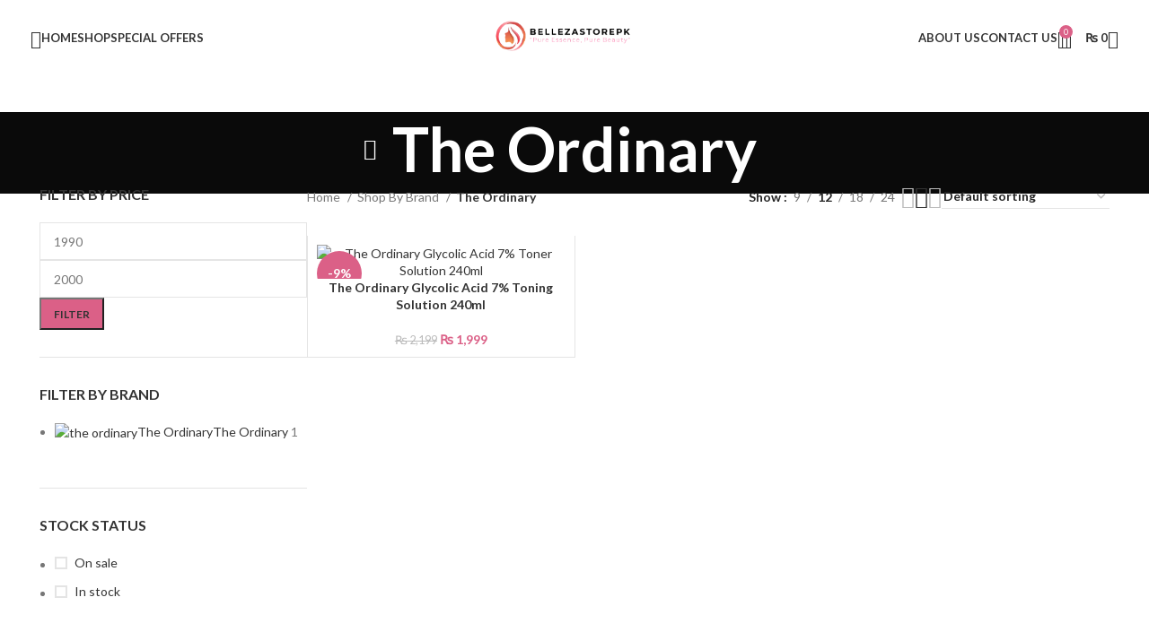

--- FILE ---
content_type: text/html; charset=UTF-8
request_url: https://bellezastorepk.com/shop/brand/the-ordinary/
body_size: 72553
content:
<!DOCTYPE html>
<html lang="en-US">
<head>
	<meta charset="UTF-8">
	<link rel="profile" href="https://gmpg.org/xfn/11">
	<link rel="pingback" href="https://bellezastorepk.com/xmlrpc.php">

	<meta name='robots' content='index, follow, max-image-preview:large, max-snippet:-1, max-video-preview:-1' />

	<!-- This site is optimized with the Yoast SEO Premium plugin v26.5 (Yoast SEO v26.8) - https://yoast.com/product/yoast-seo-premium-wordpress/ -->
	<meta name="viewport" content="width=device-width, initial-scale=1.0, maximum-scale=1.0, user-scalable=no"><title>The Ordinary - Belleza Store</title><link rel="preload" href="https://bellezastorepk.com/wp-content/uploads/2024/05/Belleza-Store-PK.png" as="image" imagesrcset="https://bellezastorepk.com/wp-content/uploads/2024/05/Belleza-Store-PK.png 501w, https://bellezastorepk.com/wp-content/uploads/2024/05/Belleza-Store-PK-400x182.png 400w, https://bellezastorepk.com/wp-content/uploads/2024/05/Belleza-Store-PK-430x196.png 430w, https://bellezastorepk.com/wp-content/uploads/2024/05/Belleza-Store-PK-150x68.png 150w" imagesizes="(max-width: 501px) 100vw, 501px" fetchpriority="high"><link rel="preload" href="https://bellezastorepk.com/wp-content/uploads/2024/07/Flormar-Brand-150x150.jpg" as="image" imagesrcset="https://bellezastorepk.com/wp-content/uploads/2024/07/Flormar-Brand-150x150.jpg 150w, https://bellezastorepk.com/wp-content/uploads/2024/07/Flormar-Brand.jpg 300w" imagesizes="(max-width: 150px) 100vw, 150px" fetchpriority="high"><style id="perfmatters-used-css">:root{--direction-multiplier:1;}body.rtl,html[dir=rtl]{--direction-multiplier:-1;}.elementor-screen-only,.screen-reader-text,.screen-reader-text span,.ui-helper-hidden-accessible{height:1px;margin:-1px;overflow:hidden;padding:0;position:absolute;top:-10000em;width:1px;clip:rect(0,0,0,0);border:0;}.elementor *,.elementor :after,.elementor :before{box-sizing:border-box;}.elementor a{box-shadow:none;text-decoration:none;}.elementor img{border:none;border-radius:0;box-shadow:none;height:auto;max-width:100%;}.elementor-element{--flex-direction:initial;--flex-wrap:initial;--justify-content:initial;--align-items:initial;--align-content:initial;--gap:initial;--flex-basis:initial;--flex-grow:initial;--flex-shrink:initial;--order:initial;--align-self:initial;align-self:var(--align-self);flex-basis:var(--flex-basis);flex-grow:var(--flex-grow);flex-shrink:var(--flex-shrink);order:var(--order);}.elementor-element:where(.e-con-full,.elementor-widget){align-content:var(--align-content);align-items:var(--align-items);flex-direction:var(--flex-direction);flex-wrap:var(--flex-wrap);gap:var(--row-gap) var(--column-gap);justify-content:var(--justify-content);}:root{--page-title-display:block;}.elementor-page-title,h1.entry-title{display:var(--page-title-display);}@keyframes eicon-spin{0%{transform:rotate(0deg);}to{transform:rotate(359deg);}}.elementor-widget{position:relative;}.elementor-widget:not(:last-child){margin-bottom:var(--kit-widget-spacing,20px);}.elementor-grid{display:grid;grid-column-gap:var(--grid-column-gap);grid-row-gap:var(--grid-row-gap);}.elementor-grid .elementor-grid-item{min-width:0;}.elementor-grid-4 .elementor-grid{grid-template-columns:repeat(4,1fr);}@media (min-width:1025px){#elementor-device-mode:after{content:"desktop";}}@media (min-width:-1){#elementor-device-mode:after{content:"widescreen";}}@media (max-width:-1){#elementor-device-mode:after{content:"laptop";}}@media (max-width:-1){#elementor-device-mode:after{content:"tablet_extra";}}@media (max-width:1024px){#elementor-device-mode:after{content:"tablet";}}@media (max-width:-1){#elementor-device-mode:after{content:"mobile_extra";}}@media (max-width:768px){#elementor-device-mode:after{content:"mobile";}}@media (prefers-reduced-motion:no-preference){html{scroll-behavior:smooth;}}.e-con{--border-radius:0;--border-top-width:0px;--border-right-width:0px;--border-bottom-width:0px;--border-left-width:0px;--border-style:initial;--border-color:initial;--container-widget-width:100%;--container-widget-height:initial;--container-widget-flex-grow:0;--container-widget-align-self:initial;--content-width:min(100%,var(--container-max-width,1140px));--width:100%;--min-height:initial;--height:auto;--text-align:initial;--margin-top:0px;--margin-right:0px;--margin-bottom:0px;--margin-left:0px;--padding-top:var(--container-default-padding-top,10px);--padding-right:var(--container-default-padding-right,10px);--padding-bottom:var(--container-default-padding-bottom,10px);--padding-left:var(--container-default-padding-left,10px);--position:relative;--z-index:revert;--overflow:visible;--gap:var(--widgets-spacing,20px);--row-gap:var(--widgets-spacing-row,20px);--column-gap:var(--widgets-spacing-column,20px);--overlay-mix-blend-mode:initial;--overlay-opacity:1;--overlay-transition:.3s;--e-con-grid-template-columns:repeat(3,1fr);--e-con-grid-template-rows:repeat(2,1fr);border-radius:var(--border-radius);height:var(--height);min-height:var(--min-height);min-width:0;overflow:var(--overflow);position:var(--position);width:var(--width);z-index:var(--z-index);--flex-wrap-mobile:wrap;margin-block-end:var(--margin-block-end);margin-block-start:var(--margin-block-start);margin-inline-end:var(--margin-inline-end);margin-inline-start:var(--margin-inline-start);padding-inline-end:var(--padding-inline-end);padding-inline-start:var(--padding-inline-start);}.e-con:where(:not(.e-div-block-base)){transition:background var(--background-transition,.3s),border var(--border-transition,.3s),box-shadow var(--border-transition,.3s),transform var(--e-con-transform-transition-duration,.4s);}.e-con{--margin-block-start:var(--margin-top);--margin-block-end:var(--margin-bottom);--margin-inline-start:var(--margin-left);--margin-inline-end:var(--margin-right);--padding-inline-start:var(--padding-left);--padding-inline-end:var(--padding-right);--padding-block-start:var(--padding-top);--padding-block-end:var(--padding-bottom);--border-block-start-width:var(--border-top-width);--border-block-end-width:var(--border-bottom-width);--border-inline-start-width:var(--border-left-width);--border-inline-end-width:var(--border-right-width);}.e-con.e-flex{--flex-direction:column;--flex-basis:auto;--flex-grow:0;--flex-shrink:1;flex:var(--flex-grow) var(--flex-shrink) var(--flex-basis);}.e-con-full,.e-con>.e-con-inner{padding-block-end:var(--padding-block-end);padding-block-start:var(--padding-block-start);text-align:var(--text-align);}.e-con-full.e-flex,.e-con.e-flex>.e-con-inner{flex-direction:var(--flex-direction);}.e-con,.e-con>.e-con-inner{display:var(--display);}.e-con.e-grid{--grid-justify-content:start;--grid-align-content:start;--grid-auto-flow:row;}.e-con.e-grid,.e-con.e-grid>.e-con-inner{align-content:var(--grid-align-content);align-items:var(--align-items);grid-auto-flow:var(--grid-auto-flow);grid-template-columns:var(--e-con-grid-template-columns);grid-template-rows:var(--e-con-grid-template-rows);justify-content:var(--grid-justify-content);justify-items:var(--justify-items);}.e-con-boxed.e-flex{align-content:normal;align-items:normal;flex-direction:column;flex-wrap:nowrap;justify-content:normal;}.e-con-boxed.e-grid{grid-template-columns:1fr;grid-template-rows:1fr;justify-items:legacy;}.e-con-boxed{gap:initial;text-align:initial;}.e-con.e-flex>.e-con-inner{align-content:var(--align-content);align-items:var(--align-items);align-self:auto;flex-basis:auto;flex-grow:1;flex-shrink:1;flex-wrap:var(--flex-wrap);justify-content:var(--justify-content);}.e-con.e-grid>.e-con-inner{align-items:var(--align-items);justify-items:var(--justify-items);}.e-con>.e-con-inner{gap:var(--row-gap) var(--column-gap);height:100%;margin:0 auto;max-width:var(--content-width);padding-inline-end:0;padding-inline-start:0;width:100%;}:is(.elementor-section-wrap,[data-elementor-id])>.e-con{--margin-left:auto;--margin-right:auto;max-width:min(100%,var(--width));}.e-con .elementor-widget.elementor-widget{margin-block-end:0;}.e-con:before,.e-con>.elementor-background-slideshow:before,.e-con>.elementor-motion-effects-container>.elementor-motion-effects-layer:before,:is(.e-con,.e-con>.e-con-inner)>.elementor-background-video-container:before{border-block-end-width:var(--border-block-end-width);border-block-start-width:var(--border-block-start-width);border-color:var(--border-color);border-inline-end-width:var(--border-inline-end-width);border-inline-start-width:var(--border-inline-start-width);border-radius:var(--border-radius);border-style:var(--border-style);content:var(--background-overlay);display:block;height:max(100% + var(--border-top-width) + var(--border-bottom-width),100%);left:calc(0px - var(--border-left-width));mix-blend-mode:var(--overlay-mix-blend-mode);opacity:var(--overlay-opacity);position:absolute;top:calc(0px - var(--border-top-width));transition:var(--overlay-transition,.3s);width:max(100% + var(--border-left-width) + var(--border-right-width),100%);}.e-con:before{transition:background var(--overlay-transition,.3s),border-radius var(--border-transition,.3s),opacity var(--overlay-transition,.3s);}.e-con>.elementor-background-slideshow,:is(.e-con,.e-con>.e-con-inner)>.elementor-background-video-container{border-block-end-width:var(--border-block-end-width);border-block-start-width:var(--border-block-start-width);border-color:var(--border-color);border-inline-end-width:var(--border-inline-end-width);border-inline-start-width:var(--border-inline-start-width);border-radius:var(--border-radius);border-style:var(--border-style);height:max(100% + var(--border-top-width) + var(--border-bottom-width),100%);left:calc(0px - var(--border-left-width));top:calc(0px - var(--border-top-width));width:max(100% + var(--border-left-width) + var(--border-right-width),100%);}@media (max-width:768px){:is(.e-con,.e-con>.e-con-inner)>.elementor-background-video-container.elementor-hidden-mobile{display:none;}}:is(.e-con,.e-con>.e-con-inner)>.elementor-background-video-container:before{z-index:1;}:is(.e-con,.e-con>.e-con-inner)>.elementor-background-slideshow:before{z-index:2;}.e-con .elementor-widget{min-width:0;}.e-con>.e-con-inner>.elementor-widget>.elementor-widget-container,.e-con>.elementor-widget>.elementor-widget-container{height:100%;}.e-con.e-con>.e-con-inner>.elementor-widget,.elementor.elementor .e-con>.elementor-widget{max-width:100%;}.e-con .elementor-widget:not(:last-child){--kit-widget-spacing:0px;}@media (max-width:767px){.e-con.e-flex{--width:100%;--flex-wrap:var(--flex-wrap-mobile);}}.elementor-element:where(:not(.e-con)):where(:not(.e-div-block-base)) .elementor-widget-container,.elementor-element:where(:not(.e-con)):where(:not(.e-div-block-base)):not(:has(.elementor-widget-container)){transition:background .3s,border .3s,border-radius .3s,box-shadow .3s,transform var(--e-transform-transition-duration,.4s);}.elementor-heading-title{line-height:1;margin:0;padding:0;}.elementor-icon{color:#69727d;display:inline-block;font-size:50px;line-height:1;text-align:center;transition:all .3s;}.elementor-icon:hover{color:#69727d;}.elementor-icon i,.elementor-icon svg{display:block;height:1em;position:relative;width:1em;}.elementor-icon i:before,.elementor-icon svg:before{left:50%;position:absolute;transform:translateX(-50%);}.elementor-shape-circle .elementor-icon{border-radius:50%;}.animated{animation-duration:1.25s;}.animated.animated-slow{animation-duration:2s;}.animated.animated-fast{animation-duration:.75s;}.animated.infinite{animation-iteration-count:infinite;}.animated.reverse{animation-direction:reverse;animation-fill-mode:forwards;}@media (prefers-reduced-motion:reduce){.animated{animation:none !important;}html *{transition-delay:0s !important;transition-duration:0s !important;}}.container,.container-fluid{width:100%;padding-right:15px;padding-left:15px;margin-right:auto;margin-left:auto;}.row{display:flex;flex-wrap:wrap;margin-inline:calc(( var(--wd-sp,30px) / 2 ) * -1);}[class*=wd-spacing-]{margin-bottom:calc(var(--wd-sp,30px) / -1);}[class*=wd-spacing-]>[class*=col]{margin-bottom:var(--wd-sp,30px);}.col,.col-1,.col-10,.col-11,.col-12,.col-2,.col-20_0,.col-3,.col-4,.col-5,.col-6,.col-7,.col-8,.col-9,.col-auto,.col-lg,.col-lg-1,.col-lg-10,.col-lg-11,.col-lg-12,.col-lg-2,.col-lg-20_0,.col-lg-3,.col-lg-4,.col-lg-5,.col-lg-6,.col-lg-7,.col-lg-8,.col-lg-9,.col-lg-auto,.col-md,.col-md-1,.col-md-10,.col-md-11,.col-md-12,.col-md-2,.col-md-20_0,.col-md-3,.col-md-4,.col-md-5,.col-md-6,.col-md-7,.col-md-8,.col-md-9,.col-md-auto,.col-sm,.col-sm-1,.col-sm-10,.col-sm-11,.col-sm-12,.col-sm-2,.col-sm-3,.col-sm-4,.col-sm-5,.col-sm-6,.col-sm-7,.col-sm-8,.col-sm-9,.col-sm-auto,.col-xl,.col-xl-1,.col-xl-10,.col-xl-11,.col-xl-12,.col-xl-2,.col-xl-3,.col-xl-4,.col-xl-5,.col-xl-6,.col-xl-7,.col-xl-8,.col-xl-9,.col-xl-auto{position:relative;width:100%;min-height:1px;padding-inline:calc(var(--wd-sp,30px) / 2);}.col-12{flex:0 0 100%;max-width:100%;}.order-last{order:13;}@media (min-width:576px){.col-sm-4{flex:0 0 33.333333%;max-width:33.333333%;}.col-sm-6{flex:0 0 50%;max-width:50%;}}@media (min-width:769px){.col-md-3{flex:0 0 25%;max-width:25%;}.col-md-9{flex:0 0 75%;max-width:75%;}.order-md-first{order:-1;}}@media (min-width:1025px){.col-lg-2{flex:0 0 16.666667%;max-width:16.666667%;}.col-lg-3{flex:0 0 25%;max-width:25%;}.col-lg-9{flex:0 0 75%;max-width:75%;}}.align-items-start{align-items:flex-start !important;}:root{--wd-text-line-height:1.6;--wd-brd-radius:.001px;--wd-form-height:42px;--wd-form-color:inherit;--wd-form-placeholder-color:inherit;--wd-form-bg:transparent;--wd-form-brd-color:rgba(0,0,0,.1);--wd-form-brd-color-focus:rgba(0,0,0,.15);--wd-form-chevron:url("[data-uri]");--btn-height:42px;--btn-transform:uppercase;--btn-font-weight:600;--btn-font-family:inherit;--btn-font-style:unset;--wd-main-bgcolor:#fff;--wd-scroll-w:.001px;--wd-admin-bar-h:.001px;--wd-tags-mb:20px;--wd-block-spacing:20px;--wd-header-banner-mt:.001px;--wd-sticky-nav-w:.001px;--color-white:#fff;--color-gray-100:#f7f7f7;--color-gray-200:#f1f1f1;--color-gray-300:#bbb;--color-gray-400:#a5a5a5;--color-gray-500:#777;--color-gray-600:#666;--color-gray-700:#555;--color-gray-800:#333;--color-gray-900:#242424;--bgcolor-black-rgb:0,0,0;--bgcolor-white-rgb:255,255,255;--bgcolor-white:#fff;--bgcolor-gray-100:#f7f7f7;--bgcolor-gray-200:#f7f7f7;--bgcolor-gray-300:#f1f1f1;--bgcolor-gray-400:rgba(187,187,187,.4);--brdcolor-gray-200:rgba(0,0,0,.075);--brdcolor-gray-300:rgba(0,0,0,.105);--brdcolor-gray-400:rgba(0,0,0,.12);--brdcolor-gray-500:rgba(0,0,0,.2);}html,body,div,span,applet,object,iframe,h1,h2,h3,h4,h5,h6,p,blockquote,pre,a,abbr,acronym,address,big,cite,code,del,dfn,em,img,ins,kbd,q,s,samp,small,strike,strong,sub,sup,tt,var,b,u,i,center,dl,dt,dd,ol,ul,li,fieldset,form,label,legend,table,caption,tbody,tfoot,thead,tr,th,td,article,aside,canvas,details,embed,figure,figcaption,footer,header,hgroup,menu,nav,output,ruby,section,summary,time,mark,audio,video{margin:0;padding:0;border:0;vertical-align:baseline;font:inherit;font-size:100%;}*,*:before,*:after{-webkit-box-sizing:border-box;-moz-box-sizing:border-box;box-sizing:border-box;}html{line-height:1;-webkit-text-size-adjust:100%;-webkit-tap-highlight-color:transparent;font-family:sans-serif;overflow-x:hidden;}ol,ul{list-style:none;margin-bottom:var(--list-mb);padding-left:var(--li-pl);--list-mb:20px;--li-mb:10px;--li-pl:17px;}a img{border:none;}article,aside,details,figcaption,figure,footer,header,hgroup,main,menu,nav,section,summary{display:block;}a,button,input{touch-action:manipulation;}button,input,optgroup,select,textarea{margin:0;color:inherit;font:inherit;}button{overflow:visible;}button,html input[type="button"],input[type="reset"],input[type="submit"]{cursor:pointer;-webkit-appearance:button;}button::-moz-focus-inner,input::-moz-focus-inner{padding:0;border:0;padding:0;border:0;}body{margin:0;background-color:#fff;color:var(--wd-text-color);text-rendering:optimizeLegibility;font-weight:var(--wd-text-font-weight);font-style:var(--wd-text-font-style);font-size:var(--wd-text-font-size);font-family:var(--wd-text-font);-webkit-font-smoothing:antialiased;-moz-osx-font-smoothing:grayscale;line-height:var(--wd-text-line-height);}@supports (overflow: clip){body{overflow:clip;}}:is(body){height:auto;}p{margin-bottom:var(--wd-tags-mb);}a{color:var(--wd-link-color);text-decoration:none;transition:all .25s ease;}a:is(:hover,:focus,:active){outline:none;text-decoration:none;}a:hover{color:var(--wd-link-color-hover);}a:focus{outline:none;}:is(h1,h2,h3,h4,h5,h6,.title) a{color:inherit;}:is(h1,h2,h3,h4,h5,h6,.title) a:hover{color:var(--wd-link-color-hover);}label{display:block;margin-bottom:5px;color:var(--wd-title-color);vertical-align:middle;font-weight:400;}.required{border:none;color:#e01020;font-size:16px;line-height:1;}strong,b{font-weight:600;}ins{text-decoration:none;}img{max-width:100%;height:auto;border:0;vertical-align:middle;}svg:not(:root){overflow:hidden;}h1{font-size:28px;}h3{font-size:22px;}h5{font-size:16px;}.wd-entities-title a{color:inherit;}legend,h1,h2,h3,h4,h5,h6,.title{display:block;margin-bottom:var(--wd-tags-mb);color:var(--wd-title-color);text-transform:var(--wd-title-transform);font-weight:var(--wd-title-font-weight);font-style:var(--wd-title-font-style);font-family:var(--wd-title-font);line-height:1.4;}.wd-entities-title{display:block;color:var(--wd-entities-title-color);word-wrap:break-word;font-weight:var(--wd-entities-title-font-weight);font-style:var(--wd-entities-title-font-style);font-family:var(--wd-entities-title-font);text-transform:var(--wd-entities-title-transform);line-height:1.4;}a.wd-entities-title:hover,.wd-entities-title a:hover{color:var(--wd-entities-title-color-hover);}li{margin-bottom:var(--li-mb);}li:last-child{margin-bottom:0;}li>ul,li>ol{margin-top:var(--li-mb);margin-bottom:0;}ul{list-style:disc;}.unordered-list,.wd-sub-menu,.textwidget .menu,.unordered-list ul,.wd-sub-menu ul,.textwidget .menu ul,.unordered-list ol,.wd-sub-menu ol,.textwidget .menu ol,.wd-nav,nav[class*="-pagination"] ul{list-style:none;--li-pl:0;}.wd-sub-menu,.wd-sub-menu ul,.wd-sub-menu ol,.wd-nav,nav[class*="-pagination"] ul{--list-mb:0;--li-mb:0;}.text-right{--text-align:right;text-align:var(--text-align);--content-align:flex-end;}.text-left{--text-align:left;text-align:var(--text-align);--content-align:flex-start;}.wd-fontsize-xs{font-size:14px;}.wd-justify-left{justify-content:left;}[class*="color-scheme-light"]{--color-white:#000;--color-gray-100:rgba(255,255,255,.1);--color-gray-200:rgba(255,255,255,.2);--color-gray-300:rgba(255,255,255,.5);--color-gray-400:rgba(255,255,255,.6);--color-gray-500:rgba(255,255,255,.7);--color-gray-600:rgba(255,255,255,.8);--color-gray-700:rgba(255,255,255,.9);--color-gray-800:#fff;--color-gray-900:#fff;--bgcolor-black-rgb:255,255,255;--bgcolor-white-rgb:0,0,0;--bgcolor-white:#0f0f0f;--bgcolor-gray-100:#0a0a0a;--bgcolor-gray-200:#121212;--bgcolor-gray-300:#141414;--bgcolor-gray-400:#171717;--brdcolor-gray-200:rgba(255,255,255,.1);--brdcolor-gray-300:rgba(255,255,255,.15);--brdcolor-gray-400:rgba(255,255,255,.25);--brdcolor-gray-500:rgba(255,255,255,.3);--wd-text-color:rgba(255,255,255,.8);--wd-title-color:#fff;--wd-widget-title-color:var(--wd-title-color);--wd-entities-title-color:#fff;--wd-entities-title-color-hover:rgba(255,255,255,.8);--wd-link-color:rgba(255,255,255,.9);--wd-link-color-hover:#fff;--wd-form-brd-color:rgba(255,255,255,.2);--wd-form-brd-color-focus:rgba(255,255,255,.3);--wd-form-placeholder-color:rgba(255,255,255,.6);--wd-form-chevron:url("[data-uri]");--wd-main-bgcolor:#1a1a1a;color:var(--wd-text-color);}.color-scheme-dark{--color-white:#fff;--color-gray-100:#f7f7f7;--color-gray-200:#f1f1f1;--color-gray-300:#bbb;--color-gray-400:#a5a5a5;--color-gray-500:#777;--color-gray-600:#666;--color-gray-700:#555;--color-gray-800:#333;--color-gray-900:#242424;--bgcolor-black-rgb:0,0,0;--bgcolor-white-rgb:255,255,255;--bgcolor-white:#fff;--bgcolor-gray-100:#f7f7f7;--bgcolor-gray-200:#f7f7f7;--bgcolor-gray-300:#f1f1f1;--bgcolor-gray-400:rgba(187,187,187,.4);--brdcolor-gray-200:rgba(0,0,0,.075);--brdcolor-gray-300:rgba(0,0,0,.105);--brdcolor-gray-400:rgba(0,0,0,.12);--brdcolor-gray-500:rgba(0,0,0,.2);--wd-text-color:#777;--wd-title-color:#242424;--wd-entities-title-color:#333;--wd-entities-title-color-hover:rgba(51,51,51,.65);--wd-link-color:#333;--wd-link-color-hover:#242424;--wd-form-brd-color:rgba(0,0,0,.1);--wd-form-brd-color-focus:rgba(0,0,0,.15);--wd-form-placeholder-color:#777;color:var(--wd-text-color);}[class*="color-scheme-hover"]{transition:all .25s ease;}[class*="color-scheme-hover"] .title{transition:all .25s ease;}.clear{clear:both;width:100%;}.wd-fill{position:absolute;inset:0;}.set-cont-mb-s{--wd-tags-mb:10px;}.reset-last-child>*:last-child{margin-bottom:0;}@keyframes wd-rotate{100%{transform:rotate(360deg);}}@keyframes wd-fadeIn{from{opacity:0;}to{opacity:1;}}@keyframes wd-fadeOut{from{opacity:1;}to{opacity:0;}}@keyframes wd-fadeInBottomShort{from{transform:translate3d(0,20px,0);}to{transform:none;}}@keyframes wd-ShakePrev{25%{transform:translate3d(0px,0,0);}50%{transform:translate3d(3px,0,0);}75%{transform:translate3d(-3px,0,0);}}@keyframes wd-ShakeNext{25%{transform:translate3d(0px,0,0);}50%{transform:translate3d(-3px,0,0);}75%{transform:translate3d(3px,0,0);}}@keyframes wd-FadeInLoader{from{opacity:0;}to{opacity:.8;}}input[type='email'],input[type='search'],input[type='number'],input[type='url'],input[type='tel'],input[type='text'],input[type='password'],textarea,select{-webkit-appearance:none;-moz-appearance:none;appearance:none;}input[type='email'],input[type='date'],input[type='search'],input[type='number'],input[type='text'],input[type='tel'],input[type='url'],input[type='password'],textarea,select{padding:0 15px;max-width:100%;width:100%;height:var(--wd-form-height);border:var(--wd-form-brd-width) solid var(--wd-form-brd-color);border-radius:var(--wd-form-brd-radius);background-color:var(--wd-form-bg);box-shadow:none;color:var(--wd-form-color);vertical-align:middle;font-size:14px;transition:border-color .5s ease;}input[type='email']:focus,input[type='date']:focus,input[type='search']:focus,input[type='number']:focus,input[type='text']:focus,input[type='tel']:focus,input[type='url']:focus,input[type='password']:focus,textarea:focus,select:focus{outline:none;border-color:var(--wd-form-brd-color-focus);transition:border-color .4s ease;}::-webkit-input-placeholder{color:var(--wd-form-placeholder-color);}::-moz-placeholder{color:var(--wd-form-placeholder-color);}:-moz-placeholder{color:var(--wd-form-placeholder-color);}input[type="radio"],input[type="checkbox"]{box-sizing:border-box;margin-top:0;padding:0;vertical-align:middle;margin-inline-end:5px;}input[type="search"]{box-sizing:content-box;-webkit-appearance:textfield;}input[type="search"]::-webkit-search-cancel-button,input[type="search"]::-webkit-search-decoration{-webkit-appearance:none;}input[type="number"]{padding:0;text-align:center;}input[type="number"]::-webkit-inner-spin-button,input[type="number"]::-webkit-outer-spin-button{height:auto;}input[type="date"]::-webkit-inner-spin-button{display:none;}input[type="date"]::-webkit-calendar-picker-indicator{opacity:0;}input[type="date"]::-webkit-clear-button{position:relative;right:5px;width:30px;opacity:.4;filter:grayscale(100%);}[class*="color-scheme-light"] input[type="date"]::-webkit-clear-button{opacity:.6;filter:grayscale(100%) invert(100%) saturate(800%);}html:not(.browser-Firefox) input[type="date"]{background:no-repeat url("https://bellezastorepk.com/wp-content/themes/woodmart/css/parts/../../inc/admin/assets/images/calend-d.svg") right 15px top 50%;background-size:auto 14px;}html:not(.browser-Firefox) [class*="color-scheme-light"] input[type='date']{background-image:url("https://bellezastorepk.com/wp-content/themes/woodmart/css/parts/../../inc/admin/assets/images/calend-l.svg");}select{padding-right:30px;background-image:var(--wd-form-chevron);background-position:right 10px top 50%;background-size:auto 18px;background-repeat:no-repeat;}select option{background-color:var(--bgcolor-white);}input:-webkit-autofill{border-color:var(--wd-form-brd-color);-webkit-box-shadow:0 0 0 1000px var(--wd-form-bg) inset;-webkit-text-fill-color:var(--wd-form-color);}input:focus:-webkit-autofill{border-color:var(--wd-form-brd-color-focus);}:is(.btn,.button,button,[type="submit"],[type="button"]){padding:5px 20px;min-height:var(--btn-height);font-size:13px;position:relative;display:inline-flex;align-items:center;justify-content:center;outline:none;border:0px solid transparent;border-radius:0;box-shadow:none;vertical-align:middle;text-align:center;text-decoration:none;text-transform:var(--btn-transform);text-shadow:none;font-weight:var(--btn-font-weight);font-family:var(--btn-font-family);font-style:var(--btn-font-style);line-height:1.2;cursor:pointer;transition:color .25s ease,background-color .25s ease,border-color .25s ease,box-shadow .25s ease,opacity .25s ease;color:var(--btn-color,#3e3e3e);background-color:var(--btn-bgcolor,#f3f3f3);}:is(.btn,.button,button,[type="submit"],[type="button"]):hover{color:var(--btn-color-hover,#3e3e3e);background-color:var(--btn-bgcolor-hover,#e0e0e0);}button[disabled],input[disabled]{opacity:.6 !important;cursor:default !important;}[class*="wd-grid"]{--wd-col:var(--wd-col-lg);--wd-gap:var(--wd-gap-lg);--wd-col-lg:1;--wd-gap-lg:20px;}.wd-grid-g{display:grid;grid-template-columns:repeat(var(--wd-col),minmax(0,1fr));gap:var(--wd-gap);}[class*="wd-grid-f"]{display:flex;flex-wrap:wrap;gap:var(--wd-gap);}.wd-loader:after{content:"";display:inline-block;width:30px;height:30px;border:1px solid rgba(0,0,0,0);border-left-color:var(--color-gray-900);border-radius:50%;vertical-align:middle;animation:wd-rotate 450ms infinite linear var(--wd-anim-state,paused);}.wd-scroll-content{overflow:hidden;overflow-y:auto;-webkit-overflow-scrolling:touch;max-height:50vh;}.wd-dropdown{position:absolute;top:100%;left:0;z-index:380;margin-top:15px;margin-right:0;margin-left:calc(var(--nav-gap,.001px) / 2 * -1);background-color:var(--bgcolor-white);background-position:bottom right;background-clip:border-box;background-repeat:no-repeat;box-shadow:0 0 3px rgba(0,0,0,.15);text-align:left;border-radius:var(--wd-brd-radius);visibility:hidden;opacity:0;transition:opacity .4s cubic-bezier(.19,1,.22,1),visibility .4s cubic-bezier(.19,1,.22,1),transform .4s cubic-bezier(.19,1,.22,1);transform:translateY(15px) translateZ(0);pointer-events:none;}.wd-dropdown:after{content:"";position:absolute;inset-inline:0;bottom:100%;height:15px;}.whb-col-right .wd-dropdown-menu.wd-design-default{right:0;left:auto;margin-left:0;margin-right:calc(var(--nav-gap,.001px) / 2 * -1);}.wd-event-hover:hover>.wd-dropdown,.wd-event-click.wd-opened>.wd-dropdown,.wd-dropdown.wd-opened{visibility:visible;opacity:1;transform:none !important;pointer-events:visible;pointer-events:unset;}.wd-dropdown-menu{min-height:min(var(--wd-dropdown-height,unset),var(--wd-content-h,var(--wd-dropdown-height,unset)));width:var(--wd-dropdown-width);background-image:var(--wd-dropdown-bg-img);}.wd-dropdown-menu.wd-scroll>.wd-scroll-content{max-height:none;border-radius:inherit;}.wd-dropdown-menu.wd-design-default{padding:var(--wd-dropdown-padding,12px 20px);--wd-dropdown-width:220px;}.wd-dropdown-menu.wd-design-default>.container{padding:0;width:auto;}.wd-dropdown-menu.wd-design-default .wd-dropdown{top:0;left:100%;padding:var(--wd-dropdown-padding,12px 20px);width:var(--wd-dropdown-width);margin:0 0 0 var(--wd-dropdown-padding,20px);}.wd-dropdown-menu.wd-design-default .wd-dropdown:after{top:0;right:100%;bottom:0;left:auto;width:var(--wd-dropdown-padding,20px);height:auto;}.wd-dropdown-menu.wd-design-default .menu-item-has-children>a:after{margin-left:auto;color:rgba(82,82,82,.45);font-weight:600;font-size:55%;line-height:1;font-family:"woodmart-font";content:"";}.wd-dropdown-menu.wd-design-default.color-scheme-light .menu-item-has-children>a:after{color:rgba(255,255,255,.6);}.wd-side-hidden{--wd-side-hidden-w:340px;position:fixed;inset-block:var(--wd-admin-bar-h) 0;z-index:500;overflow:hidden;overflow-y:auto;-webkit-overflow-scrolling:touch;width:min(var(--wd-side-hidden-w),100vw);background-color:var(--bgcolor-white);transition:transform .5s cubic-bezier(.19,1,.22,1);}.wd-side-hidden.wd-left{right:auto;left:0;transform:translate3d(-100%,0,0);}.wd-side-hidden.wd-right{right:0;left:auto;transform:translate3d(100%,0,0);}.wd-sub-menu{--sub-menu-color:#848484;--sub-menu-color-hover:var(--wd-primary-color);}.wd-sub-menu li{position:relative;}.wd-sub-menu li>a{position:relative;display:flex;align-items:center;padding-top:8px;padding-bottom:8px;color:var(--sub-menu-color);font-size:14px;line-height:1.3;}.wd-sub-menu li>a:hover{color:var(--sub-menu-color-hover);}[class*="color-scheme-light"] .wd-sub-menu{--sub-menu-color:rgba(255,255,255,.6);--sub-menu-color-hover:#fff;}.widget .wd-sub-menu{--li-mb:0;}.widget .wd-sub-menu ul{--li-mb:0;}.wd-nav-img,.mega-menu-list img{display:inline-block;margin-right:7px;max-height:18px;width:auto !important;}.wd-nav-img img,.mega-menu-list img img{max-height:18px;}.wd-nav{--nav-gap:20px;display:inline-flex;flex-wrap:wrap;justify-content:var(--text-align);text-align:left;gap:1px var(--nav-gap);}.wd-nav>li{position:relative;}.wd-nav>li>a{position:relative;display:flex;align-items:center;flex-direction:row;text-transform:uppercase;font-weight:600;font-size:13px;line-height:1.2;}.wd-nav>li:is(.wd-has-children,.menu-item-has-children)>a:after{margin-left:4px;font-weight:normal;font-style:normal;font-size:clamp(6px,50%,18px);order:3;content:"";font-family:"woodmart-font";}.wd-nav.wd-gap-m{--nav-gap:30px;}.wd-nav[class*="wd-style-"]{--nav-color:#333;--nav-color-hover:rgba(51,51,51,.7);--nav-color-active:rgba(51,51,51,.7);--nav-chevron-color:rgba(82,82,82,.45);}.wd-nav[class*="wd-style-"]>li>a{color:var(--nav-color);}.wd-nav[class*="wd-style-"]>li:hover>a{color:var(--nav-color-hover);}.wd-nav[class*="wd-style-"]>li:is(.current-menu-item,.wd-active,.active)>a{color:var(--nav-color-active);}.wd-nav[class*="wd-style-"]>li:is(.wd-has-children,.menu-item-has-children)>a:after{color:var(--nav-chevron-color);}:is(.color-scheme-light,.whb-color-light) .wd-nav[class*="wd-style-"]{--nav-color:#fff;--nav-color-hover:rgba(255,255,255,.8);--nav-color-active:rgba(255,255,255,.8);--nav-chevron-color:rgba(255,255,255,.6);}.wd-nav.wd-style-default{--nav-color-hover:var(--wd-primary-color);--nav-color-active:var(--wd-primary-color);}:is(.color-scheme-light,.whb-color-light) .wd-nav:is(.wd-style-bordered,.wd-style-separated)>li:not(:last-child):after{border-color:rgba(255,255,255,.25);}.wd-nav.wd-style-bg>li:is(:hover,.current-menu-item,.wd-active,.active)>a{color:var(--nav-color-hover);}.wd-nav.wd-style-bg>li:is(:hover,.current-menu-item,.wd-active,.active)>a:before{visibility:visible;opacity:.25;}.wd-nav[class*="wd-style-underline"] .nav-link-text{position:relative;display:inline-block;padding-block:1px;line-height:1.2;}.wd-nav[class*="wd-style-underline"] .nav-link-text:after{content:"";position:absolute;top:100%;left:0;width:0;height:2px;background-color:var(--wd-primary-color);transition:width .4s cubic-bezier(.19,1,.22,1);}.wd-nav[class*="wd-style-underline"]>li:is(:hover,.current-menu-item,.wd-active,.active)>a .nav-link-text:after{width:100%;}@keyframes wd-fadeInTooltip{from{opacity:0;}to{opacity:.9;}}@keyframes wd-fadeInUpBig{from{transform:translate3d(0,100%,0);}to{transform:none;}}@keyframes wd-fadeOutDownBig{from{transform:none;}to{transform:translate3d(0,100%,0);}}.wd-close-side{position:fixed;z-index:400;visibility:hidden;background-color:rgba(0,0,0,.7);opacity:0;transition:opacity .5s cubic-bezier(.19,1,.22,1),visibility 0s cubic-bezier(.19,1,.22,1) .5s,z-index 0s cubic-bezier(.19,1,.22,1) .5s,top 0s cubic-bezier(.19,1,.22,1) .5s;}.wd-close-side[class*="wd-location-header"]{z-index:389;top:var(--wd-admin-bar-h);}nav[class*="-pagination"] ul{display:inline-flex;flex-wrap:wrap;justify-content:center;align-items:center;gap:3px;}nav[class*="-pagination"] a:hover{background-color:var(--bgcolor-gray-300);}.breadcrumbs>:is(a,span):after{content:"/";display:inline-block;padding:0 8px;}:is(.breadcrumbs,.yoast-breadcrumb)>:is(a,span){display:inline-block;color:var(--color-gray-900);}:is(.breadcrumbs,.yoast-breadcrumb) :is(a,span){text-transform:uppercase;font-weight:600;font-size:11px;}.wd-action-btn{display:inline-flex;vertical-align:middle;--action-btn-color:var(--color-gray-800);--action-btn-hover-color:var(--color-gray-500);}.wd-action-btn>a{display:inline-flex;align-items:center;justify-content:center;color:var(--action-btn-color);cursor:pointer;}.wd-action-btn>a:hover{color:var(--action-btn-hover-color);}.wd-action-btn>a:before{transition:opacity .15s ease;font-family:"woodmart-font";}.wd-action-btn>a:after{position:absolute;top:calc(50% - .5em);left:0;opacity:0;transition:opacity .2s ease;content:"";display:inline-block;width:1em;height:1em;border:1px solid rgba(0,0,0,0);border-left-color:var(--color-gray-900);border-radius:50%;vertical-align:middle;animation:wd-rotate 450ms infinite linear var(--wd-anim-state,paused);}.wd-action-btn.wd-style-icon .button{min-height:unset;padding:0;background-color:transparent;}.wd-action-btn.wd-style-icon .button:hover{background-color:transparent;box-shadow:none;}.wd-action-btn.wd-style-icon>a{position:relative;flex-direction:column;width:50px;height:50px;font-weight:400;font-size:0 !important;line-height:0;}.wd-action-btn.wd-style-icon>a:before{font-size:20px;}.wd-action-btn.wd-style-icon>a:after{left:calc(50% - .5em);font-size:18px;}.wd-action-btn.wd-style-text>a{position:relative;font-weight:600;line-height:1;}.wd-action-btn.wd-style-text>a:before{margin-inline-end:.3em;font-size:110%;font-weight:400;}.wd-action-btn:empty{display:none;}.wd-wishlist-icon>a:before{content:"";}.wd-quick-view-icon>a:before{content:"";}.wd-cross-icon>a:before{content:"";}.wd-burger-icon>a:before{content:"";}.wd-heading{display:flex;flex:0 0 auto;align-items:center;justify-content:flex-end;gap:10px;padding:20px 15px;border-bottom:1px solid var(--brdcolor-gray-300);}.wd-heading>a{--wd-link-color:var(--wd-primary-color);--wd-link-color-hover:var(--wd-primary-color);}.wd-heading>a:hover{opacity:.7;}.wd-heading .title{flex:1 1 auto;margin-bottom:0;font-size:130%;}.wd-heading .wd-action-btn{flex:0 0 auto;}.wd-heading .wd-action-btn.wd-style-text>a{height:25px;}:is(.widget,.wd-widget,div[class^="vc_wp"]){line-height:1.4;--wd-link-color:var(--color-gray-500);--wd-link-color-hover:var(--color-gray-800);}:is(.widget,.wd-widget,div[class^="vc_wp"])>:is(ul,ol){margin-top:0;}:is(.widget,.wd-widget,div[class^="vc_wp"]) :is(ul,ol){list-style:none;--list-mb:0;--li-mb:15px;--li-pl:0;}.widgettitle,.widget-title{margin-bottom:20px;color:var(--wd-widget-title-color);text-transform:var(--wd-widget-title-transform);font-weight:var(--wd-widget-title-font-weight);font-style:var(--wd-widget-title-font-style);font-size:var(--wd-widget-title-font-size);font-family:var(--wd-widget-title-font);}.widget{margin-bottom:30px;padding-bottom:30px;border-bottom:1px solid var(--brdcolor-gray-300);}.widget:last-child{margin-bottom:0;padding-bottom:0;border-bottom:none;}.website-wrapper{position:relative;background-color:var(--wd-main-bgcolor);}.main-page-wrapper{margin-top:-40px;padding-top:40px;min-height:50vh;background-color:var(--wd-main-bgcolor);}.site-content{margin-bottom:40px;}.container{max-width:var(--wd-container-w);}.sidebar-container{margin-bottom:40px;}.sidebar-container .wd-heading{display:none;}.btn.btn-color-primary{color:#fff;background-color:var(--wd-primary-color);}.btn.btn-color-primary:hover{color:#fff;box-shadow:inset 0 0 200px rgba(0,0,0,.1);}.btn-style-link.btn-color-primary{color:var(--color-gray-800);border-color:var(--wd-primary-color);}.btn-style-link.btn-color-primary:hover{color:var(--color-gray-800);opacity:.6;border-color:var(--wd-primary-color);}.btn.btn-style-link{min-height:unset;padding:0;border-width:2px;border-style:solid;border-top:none;border-right:none;border-left:none;background-color:transparent !important;}.btn.btn-style-link:hover{background-color:transparent !important;box-shadow:none;}.searchform[class*="wd-style-with-bg"] .searchsubmit{color:#fff;background-color:var(--wd-primary-color);}.searchform[class*="wd-style-with-bg"] .searchsubmit:hover{color:#fff;box-shadow:inset 0 0 200px rgba(0,0,0,.1);}@media (min-width: 1025px){.wd-scroll{--scrollbar-track-bg:rgba(0,0,0,.05);--scrollbar-thumb-bg:rgba(0,0,0,.12);}.wd-scroll ::-webkit-scrollbar{width:5px;}.wd-scroll ::-webkit-scrollbar-track{background-color:var(--scrollbar-track-bg);}.wd-scroll ::-webkit-scrollbar-thumb{background-color:var(--scrollbar-thumb-bg);}[class*="color-scheme-light"] .wd-scroll,.wd-scroll.color-scheme-light{--scrollbar-track-bg:rgba(255,255,255,.05);--scrollbar-thumb-bg:rgba(255,255,255,.12);}}@media (max-width: 1024px){@supports not (overflow: clip){body{overflow:hidden;}}[class*="wd-grid"]{--wd-col:var(--wd-col-md);--wd-gap:var(--wd-gap-md);--wd-col-md:var(--wd-col-lg);--wd-gap-md:var(--wd-gap-lg);}.wd-side-hidden{--wd-side-hidden-w:min(300px,80vw);}html:has(.wd-side-hidden.wd-opened){overflow:hidden;}.wd-close-side{top:-150px;}}@media (max-width: 768.98px){[class*="wd-grid"]{--wd-col:var(--wd-col-sm);--wd-gap:var(--wd-gap-sm);--wd-col-sm:var(--wd-col-md);--wd-gap-sm:var(--wd-gap-md);}}:is(.widget_categories,.widget_pages,.widget_archive,.widget_nav_menu) ul li{display:block;color:var(--color-gray-300);}:is(.widget_categories,.widget_pages,.widget_archive,.widget_nav_menu) ul li a{display:inline-block;padding-inline-end:2px;}:is(.widget_categories,.widget_pages,.widget_archive,.widget_nav_menu) li ul{margin-top:15px;padding-inline-start:15px;}:is(body:not(.global-color-scheme-light),.color-scheme-dark) .wd-swatch.wd-bg .wd-swatch-bg:is(:not([style^="background-color"]),[style*="#ffffff"],[style*="#FFFFFF"],[style*="255,255,255"]):before{content:"";position:absolute;inset:0;border:1px solid var(--wd-swatch-brd-color);border-radius:inherit;}[class*="wd-swatches"]{--wd-swatch-size:25px;--wd-swatch-w:1em;--wd-swatch-h:1em;--wd-swatch-text-size:16px;--wd-swatch-h-sp:15px;--wd-swatch-v-sp:10px;--wd-swatch-inn-sp:.001px;--wd-swatch-brd-color:var(--brdcolor-gray-200);}.widget_layered_nav ul li a:before,.wd-widget-stock-status a:before{content:"";display:inline-block;margin-inline-end:8px;width:1em;height:1em;flex-shrink:0;border:2px solid var(--brdcolor-gray-300);vertical-align:middle;transition:all .2s ease;}.widget_layered_nav ul li a:after,.wd-widget-stock-status a:after{position:absolute;top:calc(50% + 1px);transform:translateY(-50%);inset-inline-start:.2em;color:#fff;font-weight:400;font-size:.7em;opacity:0;content:"";font-family:"woodmart-font";}.widget_layered_nav ul li a:hover:before,.wd-widget-stock-status a:hover:before{border-color:var(--wd-primary-color);}.widget_layered_nav ul .chosen a:before,.wd-widget-stock-status a.wd-active:before{background-color:var(--wd-primary-color);border-color:var(--wd-primary-color);}.widget_layered_nav ul .chosen a:after,.wd-widget-stock-status a.wd-active:after{opacity:1;}.wd-widget-stock-status a{position:relative;display:flex;align-items:center;}.wd-widget-stock-status a.wd-active{color:var(--color-gray-800);font-weight:600;}.product_list_widget>li{margin-bottom:15px;padding-bottom:15px;border-bottom:1px solid var(--brdcolor-gray-300);}.product_list_widget>li:after{content:"";display:block;clear:both;}.product_list_widget>li>a{display:block;margin-bottom:8px;}.product_list_widget>li img{float:left;margin-right:15px;min-width:65px;max-width:65px;border-radius:calc(var(--wd-brd-radius) / 1.5);}.product_list_widget>li .widget-product-wrap{display:flex;}.product_list_widget>li .widget-product-img{flex:0 0 auto;overflow:hidden;margin-right:15px;}.product_list_widget>li .widget-product-img img{float:none;margin-right:0;}.product_list_widget>li .widget-product-info{flex:1 1 auto;}.product_list_widget>li .wd-entities-title{margin-bottom:8px;font-size:inherit;}.product_list_widget>li .star-rating{margin-bottom:4px;margin-right:5px;}.product_list_widget>li .price{display:block;}.product_list_widget>li:last-child{margin-bottom:0;padding-bottom:0;border-bottom:none;}.widget_price_filter .price_slider{margin-bottom:20px;}.login-see-prices .widget_price_filter,.widget_price_filter :is(#min_price,#max_price){display:none;}.widget_price_filter [class*="price_slider_amount"]{display:flex;align-items:center;flex-wrap:wrap;justify-content:space-between;gap:10px;}.widget_price_filter [class*="price_slider_amount"] .button{order:2;padding:5px 14px;min-height:36px;font-size:12px;border-radius:var(--btn-default-brd-radius);color:var(--btn-default-color);box-shadow:var(--btn-default-box-shadow);background-color:var(--btn-default-bgcolor);text-transform:var(--btn-default-transform,var(--btn-transform));font-weight:var(--btn-default-font-weight,var(--btn-font-weight));font-family:var(--btn-default-font-family,var(--btn-font-family));font-style:var(--btn-default-font-style,var(--btn-font-style));}.widget_price_filter [class*="price_slider_amount"] .button:hover{color:var(--btn-default-color-hover);box-shadow:var(--btn-default-box-shadow-hover);background-color:var(--btn-default-bgcolor-hover);}.widget_price_filter [class*="price_slider_amount"] .button:active{box-shadow:var(--btn-default-box-shadow-active);bottom:var(--btn-default-bottom-active);}.widget_price_filter [class*="price_slider_amount"] .price_label{order:1;color:var(--color-gray-500);}.widget_price_filter [class*="price_slider_amount"] .price_label>span{color:var(--color-gray-900);font-weight:600;}.widget_price_filter [class*="price_slider_amount"] .clear{display:none;}.widget_block :is(h1,h2,h3,h4,h5,h6){color:var(--wd-widget-title-color);font-weight:var(--wd-widget-title-font-weight);font-style:var(--wd-widget-title-font-style);font-family:var(--wd-widget-title-font);}.widget_block :is(h1,h2,h3,h4,h5,h6):not([class*="-font-size"]){text-transform:var(--wd-widget-title-transform);font-size:var(--wd-widget-title-font-size);}[class*="wd-section-stretch"]{position:relative;min-width:calc(100vw - var(--wd-scroll-w) - var(--wd-sticky-nav-w));width:calc(100vw - var(--wd-scroll-w) - var(--wd-sticky-nav-w));left:calc(50% - 50vw + var(--wd-scroll-w) / 2 + var(--wd-sticky-nav-w) / 2);}:is(.elementor-wc-products,.elementor-widget-wc-archive-products) :is(.wd-products-per-page,.wd-products-shop-view,.woocommerce-ordering){margin-right:0;margin-bottom:20px;vertical-align:middle;}:is(.elementor-wc-products,.elementor-widget-wc-archive-products) :is(.wd-products-per-page,.wd-products-shop-view,.woocommerce-ordering):not(:first-child){margin-left:30px;}.elementor-widget-woocommerce-product-price .price :is(del,.amount){color:inherit;font-weight:inherit;}.e-cart__column .quantity :is(input[type="number"],input[type="text"]).input-text{max-height:unset;border-radius:0;border-left:none;border-right:none;border-width:var(--wd-form-brd-width);border-color:var(--wd-form-brd-color);text-align:center;}.wd-breadcrumbs{vertical-align:middle;}.woocommerce-breadcrumb{display:inline-flex;align-items:center;flex-wrap:wrap;color:var(--color-gray-800);}.woocommerce-breadcrumb a{margin-inline-end:6px;}.woocommerce-breadcrumb a:after{content:"/";margin-inline-start:5px;}.woocommerce-breadcrumb a,.yoast-breadcrumb a{color:var(--color-gray-500);}.woocommerce-breadcrumb a:hover,.yoast-breadcrumb a:hover{color:var(--color-gray-700);}.woocommerce-breadcrumb .breadcrumb-last,.yoast-breadcrumb .breadcrumb_last{margin-inline-end:8px;font-weight:600;}.woocommerce-breadcrumb .breadcrumb-last:last-child,.yoast-breadcrumb .breadcrumb_last:last-child{margin-inline-end:0;}.amount{color:var(--wd-primary-color);font-weight:600;}del .amount{color:var(--color-gray-300);font-weight:400;}.price{color:var(--wd-primary-color);}.price .amount{font-size:inherit;}.price del{color:var(--color-gray-300);font-size:90%;}.price ins{padding:0;background-color:transparent;color:var(--wd-primary-color);text-decoration:none;opacity:1;}.woocommerce-notices-wrapper:empty{display:none;}[class*="screen-reader"]{position:absolute !important;clip:rect(1px,1px,1px,1px);}form.cart :where(.single_add_to_cart_button,.wd-buy-now-btn,.quantity){flex:0 0 auto;}.wd-products-element{position:relative;}.wd-products{position:relative;align-items:flex-start;transition:all .25s ease;}.star-rating{position:relative;display:inline-block;vertical-align:middle;white-space:nowrap;letter-spacing:2px;font-weight:400;color:#eabe12;width:fit-content;font-family:"woodmart-font";}.star-rating:before{content:"" "" "" "" "";color:var(--color-gray-300);}.star-rating span{position:absolute;inset-block:0;inset-inline-start:0;overflow:hidden;width:100%;text-indent:99999px;}.star-rating span:before{content:"" "" "" "" "";position:absolute;top:0;inset-inline-start:0;text-indent:0;}button[name="track"]{border-radius:var(--btn-accented-brd-radius);color:var(--btn-accented-color);box-shadow:var(--btn-accented-box-shadow);background-color:var(--btn-accented-bgcolor);text-transform:var(--btn-accented-transform,var(--btn-transform));font-weight:var(--btn-accented-font-weight,var(--btn-font-weight));font-family:var(--btn-accented-font-family,var(--btn-font-family));font-style:var(--btn-accented-font-style,var(--btn-font-style));}button[name="track"]:hover{color:var(--btn-accented-color-hover);box-shadow:var(--btn-accented-box-shadow-hover);background-color:var(--btn-accented-bgcolor-hover);}button[name="track"]:active{box-shadow:var(--btn-accented-box-shadow-active);bottom:var(--btn-accented-bottom-active,0);}.shop-content-area>.woocommerce-notices-wrapper{margin-bottom:30px;}.wd-show-sidebar-btn{display:none;}.wd-show-sidebar-btn.wd-style-text>a:before{font-size:120%;}.wd-shop-tools .woocommerce-ordering.wd-style-underline select{max-width:200px;}.wd-builder-off .woocommerce-result-count{display:none;margin-bottom:0;}@media (max-width: 1024px){.wd-builder-off .wd-products-per-page{display:none;}.wd-builder-off .wd-products-shop-view{display:none;}}.wd-nav-product-cat .wd-dropdown{margin:0;}.wd-nav-product-cat .wd-dropdown:after{height:auto;}.wd-nav-product-cat{flex:1 1 100%;}.wd-nav-product-cat:not(.wd-nav-mobile)>li>a{padding-block:15px;font-size:14px;}.wd-nav-product-cat .nav-link-count{display:block;margin-top:5px;color:var(--color-gray-400);text-transform:capitalize;font-weight:400;font-size:14px;}.wd-nav-product-cat .wd-dropdown li a{padding-top:10px;padding-bottom:10px;font-weight:600;}.wd-nav-product-cat .wd-sub-menu{--sub-menu-color:var(--nav-color);--sub-menu-color-hover:var(--nav-color-hover);}.wd-nav-product-cat.has-product-count .wd-nav-img{max-height:40px;margin-inline-end:10px;}.title-design-centered .wd-nav-product-cat{justify-content:center;}@media (min-width: 1025px){.wd-btn-show-cat{display:none;}}.wd-nav-accordion-mb-on .wd-btn-show-cat{font-size:110%;}.wd-nav-accordion-mb-on .wd-btn-show-cat>a{flex-direction:row-reverse;}.wd-nav-accordion-mb-on .wd-btn-show-cat>a:before{content:"";}.wd-nav-accordion-mb-on .wd-btn-show-cat.wd-style-text>a:before{font-size:85%;margin-inline-start:.3em;margin-inline-end:0 !important;}@media (max-width: 1024px){.wd-nav-accordion-mb-on .wd-nav-product-cat{display:none;margin:10px 0 0 0;padding:5px 15px;border-radius:var(--wd-brd-radius);background-color:rgba(255,255,255,.05);}.wd-nav-accordion-mb-on .wd-nav-product-cat li{display:flex;flex:1 1 100%;flex-wrap:wrap;}.wd-nav-accordion-mb-on .wd-nav-product-cat li a{flex:1 1 0%;}.wd-nav-accordion-mb-on .wd-nav-product-cat .wd-dropdown{position:static;display:none;flex:1 1 100%;order:3;visibility:visible;padding:0;width:100%;background-color:rgba(255,255,255,.05);box-shadow:none;opacity:1;transform:none;pointer-events:visible;pointer-events:unset;z-index:340;}.wd-nav-accordion-mb-on .wd-nav-product-cat .wd-dropdown .wd-dropdown{margin:0;padding:0;width:100%;}.wd-nav-accordion-mb-on .wd-nav-product-cat .wd-sub-menu li a{padding:15px;}.wd-nav-accordion-mb-on.color-scheme-light .wd-nav-product-cat{background-color:rgba(0,0,0,.4);}.wd-nav-accordion-mb-on.color-scheme-light .wd-nav-product-cat .wd-dropdown{background-color:rgba(0,0,0,.2);}}.wd-products-per-page{display:inline-flex;align-items:center;flex-wrap:wrap;color:var(--color-gray-500);}.wd-products-per-page .per-page-title{display:inline-block;color:var(--color-gray-900);vertical-align:middle;font-weight:600;}.wd-products-per-page .per-page-title:after{content:" :";}.wd-products-per-page .per-page-variation{display:inline-block;padding:0 7px;color:var(--color-gray-500);vertical-align:middle;}.wd-products-per-page .per-page-variation:hover{color:var(--color-gray-900);}.wd-products-per-page .per-page-variation.current-variation{color:var(--color-gray-900);font-weight:600;}.wd-products-per-page .per-page-border{display:inline-block;vertical-align:middle;}.wd-products-per-page .per-page-border:after{content:"/";}.wd-products-per-page .per-page-border:last-child{display:none;}.wd-back-btn>a:before{content:"";font-family:"woodmart-font";}.wd-back-btn.wd-style-icon>a{height:40px;}.wd-back-btn.wd-style-icon>a:before{font-size:24px;}.title-design-centered .wd-back-btn,.without-title.with-back-btn .wd-back-btn{margin-inline-start:-50px;}@media (min-width: 1025px){.title-shop>.container{display:flex;align-items:center;flex-wrap:wrap;}.title-shop.title-design-centered>.container{justify-content:center;}}@media (max-width: 1024px){.wd-back-btn{display:none;}}.shop-loop-head{display:flex;align-items:center;flex-wrap:wrap;justify-content:space-between;gap:10px;margin-bottom:30px;max-width:100%;width:100%;}.wd-shop-tools{display:flex;align-items:center;flex-wrap:wrap;gap:10px 30px;max-width:100%;}@media (max-width: 1024px){.shop-loop-head{margin-bottom:20px;}.shop-content-area .shop-loop-head{margin-top:-15px;}}@media (max-width: 768.98px){.wd-shop-tools{gap:10px;}.shop-content-area .shop-loop-head{margin-top:-20px;}}.woocommerce-ordering select{cursor:pointer;}.woocommerce-ordering.wd-style-underline select{padding-top:5px;padding-bottom:5px;height:auto;border-top-style:none;border-right-style:none;border-left-style:none;border-radius:0;background-color:unset;background-position:right 0 top 50%;color:var(--color-gray-900);font-weight:600;font-size:inherit;line-height:1.2;padding-inline-start:2px;padding-inline-end:20px;}.woocommerce-ordering.wd-style-underline select:focus{border-color:var(--wd-primary-color);}@media (max-width: 768.98px){.woocommerce-ordering.wd-ordering-mb-icon{position:relative;z-index:1;display:flex;align-items:center;justify-content:center;width:30px;height:30px;}.woocommerce-ordering.wd-ordering-mb-icon select{position:absolute;inset:0;padding:0;height:inherit;border:none;background:none;color:transparent !important;font-weight:400;font-size:16px;-webkit-appearance:none;-moz-appearance:none;}.woocommerce-ordering.wd-ordering-mb-icon select option{font-size:14px;}.woocommerce-ordering.wd-ordering-mb-icon:after{position:relative;color:var(--color-gray-900);font-size:120%;z-index:2;pointer-events:none;content:"";font-family:"woodmart-font";}}.wd-products-shop-view{display:inline-flex;align-items:center;flex-wrap:wrap;gap:10px .9em;line-height:1;}.wd-products-shop-view a{--wd-link-color:var(--color-gray-300);--wd-link-color-hover:var(--color-gray-600);}.wd-products-shop-view a.current-variation{color:var(--color-gray-800);cursor:default;}.wd-products-shop-view a:before{font-size:180%;content:"";font-family:"woodmart-font";}.wd-products-shop-view a.per-row-2:before{content:"";}.wd-products-shop-view a.per-row-3:before{content:"";}.wd-products-shop-view a.per-row-4:before{content:"";}.wd-nav-product-cat{display:none !important;}@media screen and (max-width:768px){.wd-logo img[width]:not([src$=".svg"]){width:170px !important;object-fit:cover !important;}}:root{--wd-top-bar-h:.00001px;--wd-top-bar-sm-h:.00001px;--wd-top-bar-sticky-h:.00001px;--wd-top-bar-brd-w:.00001px;--wd-header-general-h:85px;--wd-header-general-sm-h:60px;--wd-header-general-sticky-h:60px;--wd-header-general-brd-w:.00001px;--wd-header-bottom-h:.00001px;--wd-header-bottom-sm-h:.00001px;--wd-header-bottom-sticky-h:.00001px;--wd-header-bottom-brd-w:.00001px;--wd-header-clone-h:.00001px;--wd-header-brd-w:calc(var(--wd-top-bar-brd-w) + var(--wd-header-general-brd-w) + var(--wd-header-bottom-brd-w));--wd-header-h:calc(var(--wd-top-bar-h) + var(--wd-header-general-h) + var(--wd-header-bottom-h) + var(--wd-header-brd-w));--wd-header-sticky-h:calc(var(--wd-top-bar-sticky-h) + var(--wd-header-general-sticky-h) + var(--wd-header-bottom-sticky-h) + var(--wd-header-clone-h) + var(--wd-header-brd-w));--wd-header-sm-h:calc(var(--wd-top-bar-sm-h) + var(--wd-header-general-sm-h) + var(--wd-header-bottom-sm-h) + var(--wd-header-brd-w));}.whb-9x1ytaxq7aphtb3npidp .searchform{--wd-form-height:46px;}.whb-general-header{border-bottom-width:0px;border-bottom-style:solid;}@font-face{font-weight:normal;font-style:normal;font-family:"woodmart-font";src:url("//bellezastorepk.com/wp-content/themes/woodmart/fonts/woodmart-font-1-400.woff2?v=7.5.1") format("woff2");}:root{--wd-text-font:"Lato",Arial,Helvetica,sans-serif;--wd-text-font-weight:400;--wd-text-color:#777;--wd-text-font-size:14px;--wd-title-font:"Lato",Arial,Helvetica,sans-serif;--wd-title-font-weight:700;--wd-title-color:#242424;--wd-entities-title-font:"Lato",Arial,Helvetica,sans-serif;--wd-entities-title-font-weight:700;--wd-entities-title-color:#333;--wd-alternative-font:"Satisfy",Arial,Helvetica,sans-serif;--wd-widget-title-font:"Lato",Arial,Helvetica,sans-serif;--wd-widget-title-font-weight:700;--wd-widget-title-transform:uppercase;--wd-widget-title-color:#333;--wd-widget-title-font-size:16px;--wd-header-el-font:"Lato",Arial,Helvetica,sans-serif;--wd-header-el-font-weight:700;--wd-header-el-transform:uppercase;--wd-header-el-font-size:13px;--wd-primary-color:#db6087;--wd-alternative-color:#fbbc34;--wd-link-color:#333;--wd-link-color-hover:#242424;--btn-default-bgcolor:#db6087;--btn-default-bgcolor-hover:#db6087;--btn-accented-bgcolor:#db6087;--btn-accented-bgcolor-hover:#db6087;--wd-form-brd-width:1px;--notices-success-bg:#459647;--notices-success-color:#fff;--notices-warning-bg:#e0b252;--notices-warning-color:#fff;--wd-sticky-btn-height:95px;}.page-title-default{background-color:#0a0a0a;background-image:url("https://bellezastorepk.com/wp-content/uploads/2024/03/cate-banner.webp");background-size:cover;background-position:center bottom;}.footer-container{background-color:#fff;background-image:none;}@media (max-width: 1024px){:root{--wd-sticky-btn-height:95px;}}@media (max-width: 768.98px){:root{--wd-sticky-btn-height:42px;}}:root{--wd-container-w:1222px;--wd-form-brd-radius:0px;--btn-default-color:#333;--btn-default-color-hover:#333;--btn-accented-color:#fff;--btn-accented-color-hover:#fff;--btn-default-brd-radius:0px;--btn-default-box-shadow:none;--btn-default-box-shadow-hover:none;--btn-default-box-shadow-active:none;--btn-default-bottom:0px;--btn-accented-brd-radius:0px;--btn-accented-box-shadow:none;--btn-accented-box-shadow-hover:none;--btn-accented-box-shadow-active:none;--btn-accented-bottom:0px;--wd-brd-radius:0px;}.whb-header{margin-bottom:40px;}.whb-flex-row{display:flex;flex-direction:row;flex-wrap:nowrap;justify-content:space-between;}.whb-column{display:flex;align-items:center;flex-direction:row;max-height:inherit;}.whb-col-left,.whb-mobile-left{justify-content:flex-start;margin-left:-10px;}.whb-col-right,.whb-mobile-right{justify-content:flex-end;margin-right:-10px;}.whb-row{position:relative;transition:background-color .2s ease;}.whb-general-header{z-index:1;}.whb-flex-equal-sides :is(.whb-col-left,.whb-col-right){flex:1 1 0%;}.whb-col-1 :is(.whb-flex-row,.whb-column){max-width:calc(100% + 20px);justify-content:center;}.whb-col-1 :is(.whb-col-left,.whb-mobile-left){flex:1 1 auto;margin-inline:-10px;}.whb-general-header :is(.whb-mobile-left,.whb-mobile-right){flex:1 1 0%;}.whb-main-header{position:relative;top:0;right:0;left:0;z-index:390;backface-visibility:hidden;-webkit-backface-visibility:hidden;}:root:has(.whb-sticky-prepared):not(:has(.whb-top-bar)){--wd-top-bar-h:.00001px;--wd-top-bar-sm-h:.00001px;}:root:has(.whb-sticky-prepared):not(:has(.whb-general-header)){--wd-header-general-h:.00001px;--wd-header-general-sm-h:.00001px;}:root:has(.whb-sticky-prepared):not(:has(.whb-header-bottom)){--wd-header-bottom-h:.00001px;--wd-header-bottom-sm-h:.00001px;--wd-header-bottom-brd-w:.00001px;}.whb-scroll-stick .whb-flex-row{transition:height .2s ease,max-height .2s ease;}.whb-color-dark:not(.whb-with-bg){background-color:#fff;}@keyframes wd-fadeInDownBig{from{transform:translate3d(0,-100%,0);}to{transform:none;}}@keyframes wd-fadeOutUpBig{from{transform:none;}to{transform:translate3d(0,-100%,0);}}.wd-header-nav,.site-logo{padding-inline:10px;}.wd-header-nav.wd-full-height,.wd-header-nav.wd-full-height :is(.wd-nav,.wd-nav>li,.wd-nav>li>a),.wd-header-divider.wd-full-height,.wd-header-divider.wd-full-height:before{height:100%;}.wd-header-nav{flex:1 1 auto;}.wd-nav-main>li>a,.wd-nav-secondary>li>a{height:40px;font-weight:var(--wd-header-el-font-weight);font-style:var(--wd-header-el-font-style);font-size:var(--wd-header-el-font-size);font-family:var(--wd-header-el-font);text-transform:var(--wd-header-el-transform);}.wd-nav-secondary:not(.wd-offsets-calculated) .wd-dropdown:not(.wd-design-default){opacity:0;pointer-events:none;}.site-logo{max-height:inherit;}.wd-logo{max-height:inherit;transition:none;}.wd-logo img{padding-top:5px;padding-bottom:5px;max-height:inherit;transform:translateZ(0);backface-visibility:hidden;-webkit-backface-visibility:hidden;perspective:800px;}.wd-logo img[src$=".svg"]{height:100%;}.wd-logo img[width]:not([src$=".svg"]){width:auto;object-fit:contain;}.wd-header-mobile-nav .wd-tools-icon:before{content:"";font-family:"woodmart-font";}.mobile-nav .wd-heading{position:relative;z-index:6;background-color:inherit;}.mobile-nav .searchform{--wd-form-brd-width:0;--wd-form-bg:transparent;--wd-form-color:var(--color-gray-500);--wd-form-placeholder-color:var(--color-gray-500);z-index:4;box-shadow:0 -1px 9px rgba(0,0,0,.17);}.mobile-nav .searchform input[type="text"]{padding-right:50px;padding-left:20px;height:70px;font-weight:600;}.mobile-nav .wd-dropdown-results{position:relative;z-index:4;border-radius:0;inset-inline:auto;}.wd-nav-mobile{display:none;margin-inline:0;animation:wd-fadeIn 1s ease;}.wd-nav-mobile>li{flex:1 1 100%;max-width:100%;width:100%;}.wd-nav-mobile>li>a{color:var(--color-gray-800);}.wd-nav-mobile li.menu-item-has-children>a:after{content:none;}.wd-nav-mobile li:active>a,.wd-nav-mobile li.opener-page>a{background-color:var(--bgcolor-gray-100);}.wd-nav-mobile li:is(.current-menu-item,.wd-active)>a{color:var(--wd-primary-color);}.wd-nav-mobile .wd-with-icon>a:before{margin-right:7px;font-weight:400;font-family:"woodmart-font";}.wd-nav-mobile .menu-item-account>a:before{content:"";}.wd-nav-mobile .menu-item-wishlist>a:before{content:"";}.wd-nav-mobile.wd-active{display:block;}.wd-nav-mobile>li,.wd-nav-mobile>li>ul li{display:flex;flex-wrap:wrap;}.wd-nav-mobile>li>a,.wd-nav-mobile>li>ul li>a{flex:1 1 0%;padding:5px 20px;min-height:50px;border-bottom:1px solid var(--brdcolor-gray-300);}.wd-nav-mobile>li>:is(.wd-sub-menu,.sub-sub-menu),.wd-nav-mobile>li>ul li>:is(.wd-sub-menu,.sub-sub-menu){display:none;flex:1 1 100%;order:3;}@media (min-width: 1025px){.whb-general-header-inner{height:var(--wd-header-general-h);max-height:var(--wd-header-general-h);}.whb-hidden-lg,.whb-hidden-desktop{display:none;}.whb-full-width .whb-row>.container,.whb-full-width+.whb-clone .whb-row>.container{max-width:100%;width:clamp(var(--wd-container-w),95%,100%);}.wd-nav-mobile>li>a:hover{color:var(--wd-primary-color);}}@media (max-width: 1024px){.whb-general-header-inner{height:var(--wd-header-general-sm-h);max-height:var(--wd-header-general-sm-h);}.whb-visible-lg,.whb-hidden-mobile{display:none;}}.wd-tools-element{position:relative;--wd-count-size:15px;--wd-header-el-color:#333;--wd-header-el-color-hover:rgba(51,51,51,.6);}.wd-tools-element>a{display:flex;align-items:center;justify-content:center;height:40px;color:var(--wd-header-el-color);line-height:1;padding-inline:10px;}.wd-tools-element .wd-tools-icon{position:relative;display:flex;align-items:center;justify-content:center;font-size:0;}.wd-tools-element .wd-tools-icon:before{font-size:20px;}.wd-tools-element .wd-tools-text{margin-inline-start:8px;text-transform:var(--wd-header-el-transform);white-space:nowrap;font-weight:var(--wd-header-el-font-weight);font-style:var(--wd-header-el-font-style);font-size:var(--wd-header-el-font-size);font-family:var(--wd-header-el-font);}.wd-tools-element .wd-tools-count{z-index:1;width:var(--wd-count-size);height:var(--wd-count-size);border-radius:50%;text-align:center;letter-spacing:0;font-weight:400;line-height:var(--wd-count-size);}.wd-tools-element:hover>a{color:var(--wd-header-el-color-hover);}.wd-tools-element.wd-style-icon .wd-tools-text{display:none !important;}.wd-tools-element:is(.wd-design-2,.wd-design-5).wd-style-icon.wd-with-count{margin-inline-end:5px;}.wd-tools-element:is(.wd-design-2,.wd-design-5).wd-style-text.wd-with-count .wd-tools-text{margin-inline-start:14px;}.wd-tools-element:is(.wd-design-2,.wd-design-5) .wd-tools-count{position:absolute;top:-5px;inset-inline-end:-9px;background-color:var(--wd-primary-color);color:#fff;font-size:9px;}.wd-tools-element.wd-design-1 .wd-tools-count{width:auto;height:auto;text-transform:var(--wd-header-el-transform);font-weight:var(--wd-header-el-font-weight);font-style:var(--wd-header-el-font-style);font-size:var(--wd-header-el-font-size);font-family:var(--wd-header-el-font);line-height:inherit;}.wd-tools-element:is(.wd-design-6,.wd-design-7) :is(.wd-tools-inner,.wd-tools-icon){height:42px;border-radius:42px;}.whb-top-bar .wd-tools-element:is(.wd-design-6,.wd-design-7) :is(.wd-tools-inner,.wd-tools-icon){height:28px;}.wd-tools-element.wd-design-6>a>:is(.wd-tools-inner,.wd-tools-icon){border:1px solid rgba(0,0,0,.105);}.whb-color-light .wd-tools-element.wd-design-6>a>:is(.wd-tools-inner,.wd-tools-icon){border-color:rgba(255,255,255,.25);}.wd-tools-element.wd-design-7>a>:is(.wd-tools-inner,.wd-tools-icon){background-color:var(--wd-primary-color);color:#fff;transition:inherit;}.wd-tools-element.wd-design-7:hover>a>:is(.wd-tools-inner,.wd-tools-icon){color:rgba(255,255,255,.8);}.wd-header-wishlist .wd-tools-icon:before{content:"";font-family:"woodmart-font";}.wd-header-search .wd-tools-icon img,.wd-header-search .wd-tools-icon:before{transition:opacity .3s ease;}.wd-header-search .wd-tools-icon:before{content:"";font-family:"woodmart-font";}.wd-header-search .wd-tools-icon:after{position:relative;margin-inline-start:-20px;display:flex;align-items:center;justify-content:center;font-size:20px;opacity:0;content:"";font-family:"woodmart-font";}.cart-widget-side{display:flex;flex-direction:column;}.cart-widget-side .widget_shopping_cart{position:relative;flex:1 1 100%;}.cart-widget-side .widget_shopping_cart_content{display:flex;flex:1 1 auto;flex-direction:column;height:100%;}.cart-widget-side .wd-scroll-content{position:absolute;inset:0;max-height:100%;overscroll-behavior:none;}div.quantity{display:inline-flex;vertical-align:top;white-space:nowrap;font-size:0;}div.quantity input[type=number]::-webkit-inner-spin-button,div.quantity input[type=number]::-webkit-outer-spin-button,div.quantity input[type="number"]{margin:0;-webkit-appearance:none;-moz-appearance:none;appearance:none;}div.quantity :is(input[type="number"],input[type="text"],input[type="button"]){display:inline-block;color:var(--wd-form-color);}div.quantity :is(input[type="number"],input[type="text"]){height:42px;}div.quantity input[type="number"]{width:30px;border-radius:0;border-right:none;border-left:none;}div.quantity input[type="text"]{width:var(--quantity-space,80px);text-align:center;}div.quantity input[type="button"]{padding:0 5px;min-width:25px;min-height:unset;height:42px;border:var(--wd-form-brd-width) solid var(--wd-form-brd-color);background:var(--wd-form-bg);box-shadow:none;}div.quantity input[type="button"]:hover{color:#fff;background-color:var(--wd-primary-color);border-color:var(--wd-primary-color);}div.quantity .minus{border-start-start-radius:var(--wd-form-brd-radius);border-end-start-radius:var(--wd-form-brd-radius);}div.quantity .plus{border-start-end-radius:var(--wd-form-brd-radius);border-end-end-radius:var(--wd-form-brd-radius);}.wd-header-cart .wd-tools-icon:before{content:"";font-family:"woodmart-font";}.wd-header-cart :is(.wd-cart-subtotal,.subtotal-divider,.wd-tools-count){vertical-align:middle;}.wd-header-cart .wd-cart-number>span,.wd-header-cart .subtotal-divider{display:none;}.wd-header-cart .wd-cart-subtotal .amount{color:inherit;font-weight:inherit;font-size:inherit;}.wd-header-cart:is(.wd-design-5,.wd-design-6,.wd-design-7):not(.wd-style-text) .wd-tools-text{display:none;}.wd-header-cart.wd-design-2.wd-style-icon{margin-inline-end:5px;}.wd-header-cart.wd-design-2 .wd-tools-text{margin-inline-start:15px;}.wd-header-cart.wd-design-5:not(.wd-style-text){margin-inline-end:5px;}.wd-header-cart.wd-design-5 .wd-tools-text{margin-inline-start:15px;}.wd-header-cart.wd-design-2 .wd-cart-number,.wd-header-cart.wd-design-5 .wd-cart-number{position:absolute;top:-5px;inset-inline-end:-9px;z-index:1;width:15px;height:15px;border-radius:50%;background-color:var(--wd-primary-color);color:#fff;text-align:center;letter-spacing:0;font-weight:400;font-size:9px;line-height:15px;}.cart-info div.quantity :is(input[type="button"],input[type="number"],input[type="text"]){height:32px;}.login>*:last-child{margin-bottom:0;}.login:not(.hidden-form){display:block !important;}.login-form-footer{display:flex;align-items:center;flex-wrap:wrap;justify-content:space-between;gap:10px;}.login-form-footer .lost_password{order:2;color:var(--wd-primary-color);}.login-form-footer .lost_password:hover{color:var(--wd-primary-color);text-decoration:underline;opacity:.7;}.login-form-footer .woocommerce-form-login__rememberme{order:1;margin-bottom:0;}:is(.register,.login) .button{width:100%;border-radius:var(--btn-accented-brd-radius);color:var(--btn-accented-color);box-shadow:var(--btn-accented-box-shadow);background-color:var(--btn-accented-bgcolor);text-transform:var(--btn-accented-transform,var(--btn-transform));font-weight:var(--btn-accented-font-weight,var(--btn-font-weight));font-family:var(--btn-accented-font-family,var(--btn-font-family));font-style:var(--btn-accented-font-style,var(--btn-font-style));}:is(.register,.login) .button:hover{color:var(--btn-accented-color-hover);box-shadow:var(--btn-accented-box-shadow-hover);background-color:var(--btn-accented-bgcolor-hover);}:is(.register,.login) .button:active{box-shadow:var(--btn-accented-box-shadow-active);bottom:var(--btn-accented-bottom-active,0);}.wd-header-my-account .wd-tools-icon:before{content:"";font-family:"woodmart-font";}.wd-account-style-icon:not(.wd-with-username) .wd-tools-text{display:none;}@media (max-width: 1024px){.wd-header-my-account .wd-dropdown{display:none;}}.page-title{--wd-title-sp:15px;--wd-title-font-s:36px;position:relative;margin-block:-40px 40px;padding-block:var(--wd-title-sp);}.page-title .container{position:relative;margin-bottom:-10px;}.page-title .container>*{margin-bottom:10px;}.page-title .title{font-size:var(--wd-title-font-s);line-height:1.2;}.title-design-centered{text-align:center;}@media (min-width: 1025px){.title-size-default{--wd-title-sp:60px;--wd-title-font-s:68px;}}.wd-sidebar-opener.wd-on-shop:not(.wd-on-toolbar){opacity:0;transition:transform .25s ease;transform:translateX(-100%);}.wd-sidebar-opener.wd-filter-icon>a:before{font-size:20px;content:"";font-family:"woodmart-font";}@media (max-width: 768.98px){.offcanvas-sidebar-mobile .sidebar-container:not(.wd-inited){display:none;}.offcanvas-sidebar-mobile:not(.wd-on-toolbar) .wd-sidebar-opener{display:block;}.offcanvas-sidebar-mobile .shop-content-area:not(.col-lg-12){flex-basis:100%;max-width:100%;width:100%;}.offcanvas-sidebar-mobile .shop-content-area:not(.col-lg-12) .shop-loop-head{align-items:stretch;flex-direction:column;gap:15px;}.offcanvas-sidebar-mobile .shop-content-area:not(.col-lg-12) .wd-shop-tools{justify-content:space-between;}.offcanvas-sidebar-mobile .shop-content-area:not(.col-lg-12) .wd-shop-tools:not(:last-child){padding-bottom:15px;border-bottom:1px solid var(--brdcolor-gray-300);}.offcanvas-sidebar-mobile .shop-content-area:not(.col-lg-12).wd-builder-off .woocommerce-result-count{display:block;}.offcanvas-sidebar-mobile .shop-content-area:not(.col-lg-12) .wd-show-sidebar-btn{display:inline-flex;margin-right:auto;}}@media (min-width: 769px) and (max-width: 1024px){.offcanvas-sidebar-tablet .shop-content-area:not(.col-lg-12){flex-basis:100%;max-width:100%;width:100%;}.offcanvas-sidebar-tablet .shop-content-area:not(.col-lg-12) .shop-loop-head{align-items:stretch;flex-direction:column;gap:15px;}.offcanvas-sidebar-tablet .shop-content-area:not(.col-lg-12) .wd-shop-tools{justify-content:space-between;}.offcanvas-sidebar-tablet .shop-content-area:not(.col-lg-12) .wd-shop-tools:not(:last-child){padding-bottom:15px;border-bottom:1px solid var(--brdcolor-gray-300);}.offcanvas-sidebar-tablet .shop-content-area:not(.col-lg-12).wd-builder-off .woocommerce-result-count{display:block;}.offcanvas-sidebar-tablet .shop-content-area:not(.col-lg-12) .wd-show-sidebar-btn{display:inline-flex;margin-right:auto;}.offcanvas-sidebar-tablet .area-sidebar-shop:not(.wd-inited){display:none;}.offcanvas-sidebar-tablet .wd-sidebar-opener.wd-on-shop{display:block;}}.products-bordered-grid{--wd-prods-brd:1px solid var(--wd-bordered-brd,var(--brdcolor-gray-300));}.products-bordered-grid.elements-grid{gap:0;align-items:stretch;border-inline-start:var(--wd-prods-brd);}.products-bordered-grid.elements-grid>.wd-col{padding:calc(var(--wd-gap) / 2);border-top:var(--wd-prods-brd-top);border-bottom:var(--wd-prods-brd);border-inline-end:var(--wd-prods-brd);}@media (min-width: 1025px){:is([style*="col-lg:1"],[style*="col-lg: 1"])>:first-child,:is([style*="col-lg:2"],[style*="col-lg: 2"])>:nth-child(-n+2),:is([style*="col-lg:3"],[style*="col-lg: 3"])>:nth-child(-n+3),:is([style*="col-lg:4"],[style*="col-lg: 4"])>:nth-child(-n+4),:is([style*="col-lg:5"],[style*="col-lg: 5"])>:nth-child(-n+5),:is([style*="col-lg:6"],[style*="col-lg: 6"])>:nth-child(-n+6){--wd-prods-brd-top:var(--wd-prods-brd);}}@media (max-width: 768.98px){:is([style*="col-sm:1"],[style*="col-sm: 1"])>:first-child,:is([style*="col-sm:2"],[style*="col-sm: 2"])>:nth-child(-n+2){--wd-prods-brd-top:var(--wd-prods-brd);}}@media (min-width: 769px) and (max-width: 1024px){:is([style*="col-md:1"],[style*="col-md: 1"])>:first-child,:is([style*="col-md:2"],[style*="col-md: 2"])>:nth-child(-n+2),:is([style*="col-md:3"],[style*="col-md: 3"])>:nth-child(-n+3),:is([style*="col-md:4"],[style*="col-md: 4"])>:nth-child(-n+4),:is([style*="col-md:5"],[style*="col-md: 5"])>:nth-child(-n+5),:is([style*="col-md:6"],[style*="col-md: 6"])>:nth-child(-n+6){--wd-prods-brd-top:var(--wd-prods-brd);}}.wd-product{position:relative;text-align:var(--text-align);line-height:1.4;--text-align:center;--wd-btn-inset:10px;--wd-prod-gap:12px;--wd-prod-bg-sp:0;--wd-prod-bg-cont-sp:0;--wd-prod-trim:calc(( var(--wd-text-line-height) * -.5em ) + .5em);}.wd-product .product-wrapper{border-radius:var(--wd-brd-radius);padding:var(--wd-prod-bg-sp);}.wd-product :where(.product-wrapper,.product-element-bottom){display:flex;flex-direction:column;gap:var(--wd-prod-gap);}.wd-product :is(.product-image-link,.hover-img) img{width:100%;}.wd-product .product-image-link{position:relative;display:block;}.wd-product :is(.wd-entities-title,.wd-product-cats,.wd-product-brands-links,.wd-product-sku,.wd-product-stock,.price){line-height:inherit;margin-block:-.2em;}.wd-product .wd-entities-title{font-size:inherit;}.wd-product .star-rating{align-self:var(--text-align);line-height:1;}.wd-product .price{display:block;}.product-element-top{position:relative;overflow:hidden;border-radius:var(--wd-brd-radius);-webkit-backface-visibility:hidden;backface-visibility:hidden;}.product-element-top:after{position:absolute;top:calc(50% - 16px);left:calc(50% - 16px);visibility:hidden;opacity:0;content:"";display:inline-block;width:32px;height:32px;border:1px solid rgba(0,0,0,0);border-left-color:var(--color-gray-900);border-radius:50%;vertical-align:middle;animation:wd-rotate 450ms infinite linear var(--wd-anim-state,paused);}.wd-product[class*="wd-loading"] .product-image-link{opacity:.4;}.wd-product[class*="wd-loading"] .product-element-top:after{visibility:visible;opacity:1;transition:opacity .25s ease,visibility .25s ease;--wd-anim-state:running;}.wd-buttons{z-index:4;display:flex;flex-direction:column;border-radius:calc(var(--wd-brd-radius) / 1.2);background:var(--bgcolor-white);box-shadow:1px 1px 1px rgba(0,0,0,.1);transition:all .3s ease;}.wd-buttons .wd-action-btn>a{height:45px;}.wd-buttons[class*="wd-pos-r"]{position:absolute;opacity:0;visibility:hidden;transform:translateX(20px) translateZ(0);}.wd-buttons.wd-pos-r-t{top:var(--wd-btn-inset);inset-inline-end:var(--wd-btn-inset);}.wd-product:hover:not(:is(.product-swatched,.quick-shop-shown,[class*="wd-loading"])) .wd-buttons[class*="wd-pos-r"]{opacity:1;visibility:visible;transform:none;}.wd-product :is(.product-wrapper,.product-element-bottom,.product-list-content,[class*="-information"])>*:not(:is(.wd-entities-title,[class*="wd-product-"],.price)){margin-block:0;}:is(.quick-shop-shown,.wd-loading-quick-shop) :is(.wd-buttons,.product-labels){opacity:0;}@media (max-width: 1024px){.wd-product .wd-buttons{opacity:1;transform:none;visibility:visible;}.wd-buttons{border-radius:35px;}.wd-buttons .wd-action-btn>a{width:35px;height:35px;}.wd-buttons .wd-action-btn>a:before,.wd-buttons .wd-action-btn>a:after{font-size:14px;}.wd-buttons :is(.wd-quick-view-icon,.wd-compare-btn){display:none;}}@media (max-width: 576px){:is([style*="col-sm:2"],[style*="col-sm: 2"]) .wd-product{--title-line-height:1.2em;--wd-prod-gap:10px;font-size:90%;}}.wd-product.wd-hover-quick .wd-add-btn{position:absolute;inset-inline:0;bottom:0;opacity:.8;transition:transform .3s ease,opacity .3s ease;transform:translateY(103%) translateZ(0);-webkit-backface-visibility:hidden;backface-visibility:hidden;z-index:3;--btn-height:38px;}.wd-product.wd-hover-quick .wd-add-btn>p{display:none;}.wd-product.wd-hover-quick .wd-add-btn>a{display:block;border-radius:0 !important;font-size:13px;border-radius:var(--btn-accented-brd-radius);color:var(--btn-accented-color);box-shadow:var(--btn-accented-box-shadow);background-color:var(--btn-accented-bgcolor);text-transform:var(--btn-accented-transform,var(--btn-transform));font-weight:var(--btn-accented-font-weight,var(--btn-font-weight));font-family:var(--btn-accented-font-family,var(--btn-font-family));font-style:var(--btn-accented-font-style,var(--btn-font-style));}.wd-product.wd-hover-quick .wd-add-btn>a:hover{color:var(--btn-accented-color-hover);box-shadow:var(--btn-accented-box-shadow-hover);background-color:var(--btn-accented-bgcolor-hover);}.wd-product.wd-hover-quick .wd-add-btn>a:active{box-shadow:var(--btn-accented-box-shadow-active);bottom:var(--btn-accented-bottom-active,0);}.wd-product.wd-hover-quick .wd-add-btn:hover{opacity:1;}.wd-product.wd-hover-quick:not(:is(.quick-shop-shown,.product-swatched,[class*="wd-loading"])):hover .wd-add-btn,.wd-product.wd-hover-quick.product-swatched:not(.quick-shop-shown):not([class*="wd-loading"]) .product-element-top:hover .wd-add-btn,.wd-product.wd-hover-quick.wd-variation-active .wd-add-btn{transform:translateY(0) translateZ(0);}@media (max-width: 1024px){.wd-product.wd-hover-quick .wd-add-btn{transform:none;}.wd-product.wd-hover-quick .wd-add-btn .add-to-cart-loop{width:40px;height:40px;}.wd-product.wd-hover-quick .wd-add-btn .add-to-cart-loop span{display:none;}.wd-product.wd-hover-quick .wd-add-btn .add-to-cart-loop:before{transform:none;}.wd-product.wd-hover-quick .wd-add-btn div.quantity{inset-inline-start:40px;}.wd-product.wd-hover-quick.wd-quantity-overlap .wd-add-btn .product_type_simple{padding-inline:0 80px;width:120px;}.wd-product.wd-hover-quick.wd-quantity-overlap .wd-add-btn .product_type_simple:before{inset-inline-start:0;padding-inline-end:80px;}.wd-product.wd-hover-quick.wd-quantity-overlap .wd-add-btn .product_type_simple:after{inset-inline-start:11px;margin-inline-start:0;}}.wd-add-btn-replace .add-to-cart-loop{overflow:hidden;padding:0;}.wd-add-btn-replace .add-to-cart-loop span{display:flex;align-items:center;justify-content:center;min-height:inherit;transition:transform .25s ease,opacity .15s ease;}.wd-add-btn-replace .add-to-cart-loop:before{position:absolute;inset:0;display:flex;align-items:center;justify-content:center;font-weight:400;font-size:20px;transition:opacity .15s ease,transform .25s ease;transform:translateY(100%);content:"";font-family:"woodmart-font";}.wd-add-btn-replace .add-to-cart-loop:after{position:absolute;top:calc(50% - 9px);inset-inline-start:calc(50% - 9px);opacity:0;transition:opacity .2s ease;content:"";display:inline-block;width:18px;height:18px;border:1px solid rgba(0,0,0,0);border-left-color:currentColor;border-radius:50%;vertical-align:middle;animation:wd-rotate 450ms infinite linear var(--wd-anim-state,paused);}.wd-add-btn-replace .add-to-cart-loop:hover:before{transform:translateY(0) translateZ(0);}.wd-add-btn-replace .add-to-cart-loop:hover span{transform:translateY(-100%) translateZ(0);}.wd-quantity-overlap{--quantity-space:80px;}.wd-quantity-overlap div.quantity{position:absolute;bottom:0;inset-inline-start:0;z-index:2;height:100%;filter:brightness(.95);transform:translate3d(0,0,0);}.wd-quantity-overlap div.quantity input[type]{height:100%;border:none;background-color:var(--btn-accented-bgcolor);box-shadow:var(--btn-accented-box-shadow);color:var(--btn-accented-color);transition:all .25s ease;}.wd-quantity-overlap div.quantity input[type]:hover{filter:brightness(.95);}.wd-quantity-overlap div.quantity input[type="button"]{min-width:25px;border-radius:0;}.wd-quantity-overlap div.quantity:not(.hidden)+.button,.wd-quantity-overlap div.quantity:not(.hidden)+link+.button,.wd-quantity-overlap div.quantity:not(.hidden)+link+link+.button{padding-inline-start:var(--quantity-space);}.wd-quantity-overlap div.quantity:not(.hidden)+.button:before,.wd-quantity-overlap div.quantity:not(.hidden)+link+.button:before,.wd-quantity-overlap div.quantity:not(.hidden)+link+link+.button:before{inset-inline-start:var(--quantity-space);}.wd-quantity-overlap div.quantity:not(.hidden)+.button:after,.wd-quantity-overlap div.quantity:not(.hidden)+link+.button:after,.wd-quantity-overlap div.quantity:not(.hidden)+link+link+.button:after{inset-inline-start:calc(50% - 9px + var(--quantity-space) / 2);}.wd-quantity-overlap :is(div,.cart):hover>div.quantity input[type],.wd-quantity-overlap :is(div,.cart):hover>div.quantity+.button{background-color:var(--btn-accented-bgcolor-hover);box-shadow:var(--btn-accented-box-shadow-hover);color:var(--btn-accented-color-hover);}.wd-quantity-overlap :is(div,.cart):active>div.quantity{bottom:var(--btn-accented-bottom-active);}.wd-quantity-overlap :is(div,.cart):active>div.quantity input[type],.wd-quantity-overlap :is(div,.cart):active>div.quantity+.button{box-shadow:var(--btn-accented-box-shadow-active);}.wd-quantity-overlap div.quantity:active{bottom:0 !important;}.wd-quantity-overlap div.quantity:active input[type],.wd-quantity-overlap div.quantity:active+.button{box-shadow:var(--btn-accented-box-shadow) !important;}.wd-products[class*="wd-stretch-cont"]{align-items:stretch;}.wd-products[class*="wd-stretch-cont"] .wd-product{height:100%;}.wd-products[class*="wd-stretch-cont"] .product-element-bottom{flex:1 1 auto;}.wd-products[class*="wd-stretch-cont"] .wd-product :is(.price,.wrap-price,.product-rating-price){margin-top:auto;}@media (min-width: 1025px){.wd-products.wd-stretch-cont-lg .product-wrapper{height:100%;}}.wd-sticky-loader{position:absolute;inset:70px 0;display:flex;align-items:flex-start;justify-content:center;pointer-events:none;opacity:0;}.wd-sticky-loader .wd-loader{position:sticky;top:calc(50% - 15px);}.wd-product-grid-slider{display:flex;z-index:1;}.wd-product-grid-slide{flex-grow:1;}.wd-product-grid-slider-pagin{position:absolute;bottom:0;inset-inline:0;display:flex;align-items:center;justify-content:center;gap:4px;transition:all .3s ease;filter:invert(90%);opacity:0;visibility:hidden;pointer-events:none;z-index:2;}.wd-product-grid-slider-dot{flex-grow:1;height:4px;background-color:#242424;transition:all .25s ease;opacity:.2;}.wd-product-grid-slider-dot.wd-active{opacity:.6;}.wd-product:not(:is(.product-swatched,.quick-shop-shown,.wd-variation-active,[class*="wd-loading"])):hover :is(.wd-product-grid-slider-nav>div,.wd-product-grid-slider-pagin){opacity:1;visibility:visible;transform:none;}.wd-hover-quick .wd-add-btn .wd-product-grid-slider-pagin{bottom:100%;}@media (max-width: 1024px){:is(.wd-product-grid-slider,.wd-product-grid-slider-pagin){display:none;}}.product-labels{position:absolute;top:7px;inset-inline-start:7px;z-index:1;display:flex;align-items:flex-start;flex-direction:column;gap:10px;max-width:50%;transition:all .3s ease;transform:translateZ(0);}.product-label{padding:5px 10px;min-width:50px;color:#fff;text-align:center;text-transform:uppercase;word-break:break-all;font-weight:600;font-size:12px;line-height:1.2;}.product-label.onsale{background-color:var(--wd-primary-color);direction:ltr;}@media (max-width: 576px){.product-labels{gap:5px;}.product-label{padding-inline:5px;min-width:40px;font-size:10px;}}.product-labels.labels-rounded .product-label{display:flex;align-items:center;justify-content:center;padding:5px 7px;min-height:50px;border-radius:35px;font-size:14px;}@media (max-width: 576px){.product-labels.labels-rounded .product-label{min-height:40px;font-size:10px;}}.mfp-wrap ~ :is(.wd-close-side,.wd-side-hidden){z-index:900;pointer-events:none;}.footer-sidebar{padding-block:40px 10px;}.footer-column{margin-bottom:30px;}[class*="color-scheme-light"] .footer-widget{--wd-link-color:rgba(255,255,255,.6);}.wd-prefooter{padding-bottom:40px;background-color:var(--wd-main-bgcolor);}.copyrights-wrapper{border-top:1px solid var(--brdcolor-gray-300);}.min-footer{display:flex;align-items:center;justify-content:space-between;margin-inline:-15px;padding-block:20px;}.min-footer>div{flex:1 0 50%;padding-inline:15px;max-width:50%;line-height:1.2;}.copyrights-centered .min-footer{align-items:stretch;flex-wrap:wrap;text-align:center;}.copyrights-centered .min-footer>div{flex-basis:100%;margin-bottom:15px;max-width:100%;}.copyrights-centered .min-footer>div:last-child{margin-bottom:0;}@media (max-width: 1024px){.min-footer{align-items:stretch;flex-wrap:wrap;text-align:center;}.min-footer>div{flex-basis:100%;margin-bottom:15px;max-width:100%;}.min-footer>div:last-child{margin-bottom:0;}}.wd-text-block:not(.inline-element){max-width:var(--content-width);--content-width:var(--wd-max-width);}.wd-text-block:not(.inline-element).text-left{margin-right:auto;}.wd-text-block:not(.inline-element).text-right{margin-left:auto;}.wd-list{list-style:none;--li-pl:0;--list-mb:0;--li-mb:15px;}.wd-list li{position:relative;display:flex;align-items:center;justify-content:inherit;gap:10px;transition:all .25s ease;}.wd-list .wd-icon,.wd-list>li>img,.wd-list picture{max-width:150px;flex:0 0 auto;vertical-align:middle;text-align:center;transition:inherit;}.scrollToTop{position:fixed;right:20px;bottom:20px;z-index:350;display:flex;align-items:center;justify-content:center;width:50px;height:50px;border-radius:50%;background-color:rgba(var(--bgcolor-white-rgb),.9);box-shadow:0 0 5px rgba(0,0,0,.17);color:var(--color-gray-800);font-size:16px;opacity:0;pointer-events:none;backface-visibility:hidden;-webkit-backface-visibility:hidden;transform:translateX(100%);}.scrollToTop:after{content:"";font-family:"woodmart-font";}.scrollToTop:hover{color:var(--color-gray-500);}@media (max-width: 1024px){.scrollToTop{right:12px;bottom:12px;width:40px;height:40px;font-size:14px;}}.wd-dropdown-results{margin-top:0 !important;overflow:hidden;right:calc(( var(--wd-form-brd-radius) / 1.5 ));left:calc(( var(--wd-form-brd-radius) / 1.5 ));}.wd-dropdown-results:after{width:auto !important;height:auto !important;}.search-results-wrapper{position:relative;}.wd-dropdown-results .wd-scroll-content{overscroll-behavior:none;}@media (max-width: 1024px){.autocomplete-suggestion :is(.wd-entities-title,.price){font-size:12px;}}.searchform{position:relative;--wd-search-btn-w:var(--wd-form-height);--wd-form-height:46px;}.searchform input[type="text"]{padding-right:var(--wd-search-btn-w);}.searchform .searchsubmit{position:absolute;inset-block:0;right:0;padding:0;width:var(--wd-search-btn-w);min-height:unset;border:none;background-color:transparent;box-shadow:none;color:var(--wd-form-color);font-weight:400;font-size:0;}.searchform .searchsubmit:hover{color:var(--wd-form-color);}.searchform .searchsubmit:hover:after,.searchform .searchsubmit:hover img{opacity:.7;}.searchform .searchsubmit:after{font-size:calc(var(--wd-form-height) / 2.3);transition:opacity .2s ease;content:"";font-family:"woodmart-font";}.searchform .searchsubmit img{min-width:unset;max-width:24px;transition:opacity .2s ease;}.searchform .searchsubmit:before{position:absolute;top:50%;left:50%;margin-top:calc(( var(--wd-form-height) / 2.5 ) / -2);margin-left:calc(( var(--wd-form-height) / 2.5 ) / -2);opacity:0;transition:opacity .1s ease;content:"";display:inline-block;width:calc(var(--wd-form-height) / 2.5);height:calc(var(--wd-form-height) / 2.5);border:1px solid rgba(0,0,0,0);border-left-color:currentColor;border-radius:50%;vertical-align:middle;animation:wd-rotate 450ms infinite linear var(--wd-anim-state,paused);}.login-form-side .woocommerce-notices-wrapper{padding:20px 15px 0 15px;}.login-form-side .woocommerce-form-login{padding:20px 15px 15px 15px;border-bottom:1px solid var(--brdcolor-gray-300);}.login-form-side .login.hidden-form{display:none;}.create-account-question{padding:20px 15px;border-bottom:1px solid var(--brdcolor-gray-300);text-align:center;--wd-tags-mb:15px;}.create-account-question p{color:var(--color-gray-900);font-weight:600;}.create-account-question:before{display:block;margin-bottom:15px;color:var(--color-gray-200);font-size:54px;line-height:1;content:"";font-family:"woodmart-font";}[class*="wd-search-full-screen"]{position:fixed;z-index:400;visibility:hidden;opacity:0;--wd-requests-height:.001px;}@media (min-width: 1025px){.wd-search-opened :is(.header-banner,.whb-row,.main-page-wrapper){padding-right:var(--wd-scroll-w);}}.wd-search-full-screen{background-color:var(--bgcolor-white);box-shadow:0 0 14px rgba(0,0,0,.08);transition:opacity .5s cubic-bezier(.19,1,.22,1) .5s,visibility .5s cubic-bezier(.19,1,.22,1) .5s,transform .5s cubic-bezier(.19,1,.22,1);transform:translate3d(0,100%,0);--wd-form-height:110px;--wd-info-height:40px;}.wd-search-full-screen .wd-dropdown-results,.wd-search-full-screen .wd-dropdown-results .wd-scroll-content{max-height:100%;height:100%;}.wd-search-full-screen .search-info-text{overflow:hidden;margin-top:10px;padding:0 15px;text-align:center;font-size:16px;line-height:30px;transition:all .6s ease;}.wd-search-full-screen .search-info-text>span{display:block;overflow:hidden;text-overflow:ellipsis;white-space:nowrap;}.wd-search-full-screen .searchform{padding-inline:100px;border-bottom:1px solid var(--brdcolor-gray-300);--wd-form-bg:transparent;--wd-form-color:var(--color-gray-800);--wd-form-placeholder-color:var(--color-gray-800);--wd-form-brd-width:0;--wd-form-height:unset;}.wd-search-full-screen .searchform input[type="text"]{padding:0;text-align:center;font-weight:600;font-size:48px;}.wd-search-full-screen .searchform .searchsubmit{display:none;}.wd-search-full-screen .wd-close-search{position:absolute;top:5px;right:5px;z-index:1;}.wd-search-full-screen .wd-close-search.wd-style-icon>a{width:100px;height:100px;}.wd-search-full-screen .wd-close-search.wd-style-icon>a:before{font-size:38px;}.wd-search-full-screen .wd-search-loader{z-index:1002;display:flex;align-items:center;justify-content:center;visibility:hidden;background-color:rgba(var(--bgcolor-white-rgb),.8);opacity:0;transition:opacity .2s cubic-bezier(.19,1,.22,1),visibility .2s cubic-bezier(.19,1,.22,1);}.wd-search-full-screen .wd-search-loader:after{content:"";display:inline-block;width:32px;height:32px;border:1px solid rgba(0,0,0,0);border-left-color:var(--color-gray-900);border-radius:50%;vertical-align:middle;animation:wd-rotate 450ms infinite linear var(--wd-anim-state,paused);}@media (max-width: 1024px){.wd-search-full-screen{--wd-form-height:70px;--wd-info-height:30px;}.wd-search-full-screen .search-info-text{font-size:14px;line-height:20px;}.wd-search-full-screen .searchform{padding-inline:15px;}.wd-search-full-screen .searchform input[type="text"]{font-size:20px;}.wd-search-full-screen .wd-close-search{display:none;}}.wd-toolbar{position:fixed;inset-inline:0;bottom:0;z-index:350;display:flex;align-items:center;justify-content:space-between;overflow-x:auto;overflow-y:hidden;-webkit-overflow-scrolling:touch;padding:5px;height:55px;background-color:var(--bgcolor-white);box-shadow:0 0 9px rgba(0,0,0,.12);}.wd-toolbar>a{display:flex;align-items:center;justify-content:center;}.wd-toolbar>a,.wd-toolbar>div{flex:1 0 20%;}.wd-toolbar>a,.wd-toolbar>div a{height:45px;}.wd-toolbar .wd-header-cart.wd-design-5{margin-right:0;}.wd-toolbar.wd-toolbar-label-show>a,.wd-toolbar.wd-toolbar-label-show>div a{position:relative;padding-bottom:15px;}.wd-toolbar.wd-toolbar-label-show .wd-toolbar-label{display:block;}.wd-toolbar-label{position:absolute;inset-inline:10px;bottom:3px;display:none;overflow:hidden;text-align:center;text-overflow:ellipsis;white-space:nowrap;font-weight:600;font-size:11px;line-height:1;padding:1px 0;}.wd-toolbar-shop .wd-tools-icon:before{content:"";font-family:"woodmart-font";}@media (min-width: 1025px){.wd-toolbar{display:none;}}@media (max-width: 1024px){.sticky-toolbar-on{padding-bottom:55px;}.sticky-toolbar-on .scrollToTop{bottom:67px;}}.wd-sidebar-opener:not(.wd-on-toolbar){position:fixed;top:30%;left:0;z-index:350;display:none;background-color:rgba(var(--bgcolor-white-rgb),.9);box-shadow:0 0 5px rgba(0,0,0,.17);border-top-right-radius:35px;border-bottom-right-radius:35px;}@keyframes wc-skeleton-shimmer{to{transform:translateX(100%);}}.screen-reader-text{clip:rect(1px,1px,1px,1px);word-wrap:normal !important;border:0;clip-path:inset(50%);height:1px;margin:-1px;overflow:hidden;overflow-wrap:normal !important;padding:0;position:absolute !important;width:1px;}.screen-reader-text:focus{clip:auto !important;background-color:#fff;border-radius:3px;box-shadow:0 0 2px 2px rgba(0,0,0,.6);clip-path:none;color:#2b2d2f;display:block;font-size:.875rem;font-weight:700;height:auto;left:5px;line-height:normal;padding:15px 23px 14px;text-decoration:none;top:5px;width:auto;z-index:100000;}@keyframes wc-skeleton-shimmer{to{transform:translateX(100%);}}.elementor-widget-social-icons:not(.elementor-grid-0):not(.elementor-grid-tablet-0):not(.elementor-grid-mobile-0) .elementor-grid{display:inline-grid;}.elementor-widget-social-icons .elementor-grid{grid-column-gap:var(--grid-column-gap,5px);grid-row-gap:var(--grid-row-gap,5px);grid-template-columns:var(--grid-template-columns);justify-content:var(--justify-content,center);justify-items:var(--justify-content,center);}.elementor-icon.elementor-social-icon{font-size:var(--icon-size,25px);height:calc(var(--icon-size,25px) + 2 * var(--icon-padding,.5em));line-height:var(--icon-size,25px);width:calc(var(--icon-size,25px) + 2 * var(--icon-padding,.5em));}.elementor-social-icon{--e-social-icon-icon-color:#fff;align-items:center;background-color:#69727d;cursor:pointer;display:inline-flex;justify-content:center;text-align:center;}.elementor-social-icon svg{fill:var(--e-social-icon-icon-color);}.elementor-social-icon:last-child{margin:0;}.elementor-social-icon:hover{color:#fff;opacity:.9;}.elementor-social-icon-facebook,.elementor-social-icon-facebook-f{background-color:#3b5998;}.elementor-social-icon-instagram{background-color:#262626;}@font-face{font-family:qlwapp-whatsapp;src:url("[data-uri]") format("woff");font-weight:normal;font-style:normal;}.qlwapp{font-weight:normal;font-size:12px;font-family:Inter,sans-serif;}@keyframes pulse{0%{transform:scale3d(1,1,1);}50%{transform:scale3d(1.5,1.5,1.5);}100%{transform:scale3d(1,1,1);}}@keyframes fadeIn{from{opacity:0;transform:translateY(-10px);}to{opacity:1;transform:translateY(0);}}@keyframes fadeOut{from{opacity:1;transform:translateY(0);}to{opacity:0;transform:translateY(-10px);}}@keyframes closeModal{from{opacity:1;visibility:visible;transform:translateY(0) scale(1);}to{opacity:0;visibility:hidden;transform:translateY(50px);}}@keyframes openModal{from{opacity:0;visibility:hidden;transform:translateY(50px);}to{visibility:visible;opacity:1;transform:translateY(0) scale(1);}}@keyframes closeModalInMobile{from{opacity:1;visibility:visible;transform:translateY(0) scale(1);}to{opacity:0;visibility:hidden;transform:translateY(50px) scale(.9);}}@keyframes openModalInMobile{from{opacity:0;visibility:hidden;transform:translateY(50px) scale(.9);}to{visibility:visible;opacity:1;transform:translateY(0) scale(1);}}@keyframes flash{0%,50%,100%{opacity:1;}25%,75%{opacity:0;}}@keyframes bounce{0%,20%,53%,80%,100%{animation-timing-function:cubic-bezier(.215,.61,.355,1);transform:translate3d(0,0,0);}40%,43%{animation-timing-function:cubic-bezier(.755,.05,.855,.06);transform:translate3d(0,-30px,0);}70%{animation-timing-function:cubic-bezier(.755,.05,.855,.06);transform:translate3d(0,-15px,0);}90%{transform:translate3d(0,-4px,0);}}@keyframes pulse{0%{box-shadow:0 calc(var(--qlwapp-pulse-size,12px) * .083) calc(var(--qlwapp-pulse-size,12px) * .5) 0 rgba(0,0,0,.06),0 calc(var(--qlwapp-pulse-size,12px) * .167) calc(var(--qlwapp-pulse-size,12px) * 2.667) 0 rgba(0,0,0,.16),0 0 0 0 var(--qlwapp-pulse-color,rgba(37,211,102,.7));}70%{box-shadow:0 calc(var(--qlwapp-pulse-size,12px) * .083) calc(var(--qlwapp-pulse-size,12px) * .5) 0 rgba(0,0,0,.06),0 calc(var(--qlwapp-pulse-size,12px) * .167) calc(var(--qlwapp-pulse-size,12px) * 2.667) 0 rgba(0,0,0,.16),0 0 0 var(--qlwapp-pulse-size,12px) var(--qlwapp-pulse-color,rgba(37,211,102,0));}100%{box-shadow:0 calc(var(--qlwapp-pulse-size,12px) * .083) calc(var(--qlwapp-pulse-size,12px) * .5) 0 rgba(0,0,0,.06),0 calc(var(--qlwapp-pulse-size,12px) * .167) calc(var(--qlwapp-pulse-size,12px) * 2.667) 0 rgba(0,0,0,.16),0 0 0 0 var(--qlwapp-pulse-color,rgba(37,211,102,0));}}@keyframes shakeX{0%,100%{transform:translate3d(0,0,0);}10%,30%,50%,70%,90%{transform:translate3d(-10px,0,0);}20%,40%,60%,80%{transform:translate3d(10px,0,0);}}@keyframes shakeY{0%,100%{transform:translate3d(0,0,0);}10%,30%,50%,70%,90%{transform:translate3d(0,-10px,0);}20%,40%,60%,80%{transform:translate3d(0,10px,0);}}:root{--qlwapp-padding-xs:8px;--qlwapp-padding-sm:16px;--qlwapp-padding-md:24px;--qlwapp-padding-lg:32px;--qlwapp-padding-xl:40px;}</style>
	<link rel="canonical" href="https://bellezastorepk.com/shop/brand/the-ordinary/" />
	<meta property="og:locale" content="en_US" />
	<meta property="og:type" content="article" />
	<meta property="og:title" content="The Ordinary" />
	<meta property="og:url" content="https://bellezastorepk.com/shop/brand/the-ordinary/" />
	<meta property="og:site_name" content="Belleza Store" />
	<meta property="og:image" content="https://bellezastorepk.com/wp-content/uploads/2024/05/Belleza-Store-PK.png" />
	<meta property="og:image:width" content="501" />
	<meta property="og:image:height" content="228" />
	<meta property="og:image:type" content="image/png" />
	<meta name="twitter:card" content="summary_large_image" />
	<script type="application/ld+json" class="yoast-schema-graph">{"@context":"https://schema.org","@graph":[{"@type":"CollectionPage","@id":"https://bellezastorepk.com/shop/brand/the-ordinary/","url":"https://bellezastorepk.com/shop/brand/the-ordinary/","name":"The Ordinary - Belleza Store","isPartOf":{"@id":"https://bellezastorepk.com/#website"},"primaryImageOfPage":{"@id":"https://bellezastorepk.com/shop/brand/the-ordinary/#primaryimage"},"image":{"@id":"https://bellezastorepk.com/shop/brand/the-ordinary/#primaryimage"},"thumbnailUrl":"https://bellezastorepk.com/wp-content/uploads/2025/02/The-Ordinarys-Glycolic-Acid-Toning-Solution-Gave-Me-Smoother-Skin-After-One-Use.webp","breadcrumb":{"@id":"https://bellezastorepk.com/shop/brand/the-ordinary/#breadcrumb"},"inLanguage":"en-US"},{"@type":"ImageObject","inLanguage":"en-US","@id":"https://bellezastorepk.com/shop/brand/the-ordinary/#primaryimage","url":"https://bellezastorepk.com/wp-content/uploads/2025/02/The-Ordinarys-Glycolic-Acid-Toning-Solution-Gave-Me-Smoother-Skin-After-One-Use.webp","contentUrl":"https://bellezastorepk.com/wp-content/uploads/2025/02/The-Ordinarys-Glycolic-Acid-Toning-Solution-Gave-Me-Smoother-Skin-After-One-Use.webp","width":800,"height":800,"caption":"The Ordinary Glycolic Acid 7% Toner Solution 240ml"},{"@type":"BreadcrumbList","@id":"https://bellezastorepk.com/shop/brand/the-ordinary/#breadcrumb","itemListElement":[{"@type":"ListItem","position":1,"name":"Home","item":"https://bellezastorepk.com/"},{"@type":"ListItem","position":2,"name":"Shop By Brand","item":"https://bellezastorepk.com/shop/brand/"},{"@type":"ListItem","position":3,"name":"The Ordinary"}]},{"@type":"WebSite","@id":"https://bellezastorepk.com/#website","url":"https://bellezastorepk.com/","name":"Belleza Store","description":"Pure Essence, Pure Beauty","publisher":{"@id":"https://bellezastorepk.com/#organization"},"alternateName":"Belleza Beauty","potentialAction":[{"@type":"SearchAction","target":{"@type":"EntryPoint","urlTemplate":"https://bellezastorepk.com/?s={search_term_string}"},"query-input":{"@type":"PropertyValueSpecification","valueRequired":true,"valueName":"search_term_string"}}],"inLanguage":"en-US"},{"@type":"Organization","@id":"https://bellezastorepk.com/#organization","name":"Belleza Store","alternateName":"Belleza Beauty","url":"https://bellezastorepk.com/","logo":{"@type":"ImageObject","inLanguage":"en-US","@id":"https://bellezastorepk.com/#/schema/logo/image/","url":"https://bellezastorepk.com/wp-content/uploads/2025/02/belleza-store-logo-new.jpg","contentUrl":"https://bellezastorepk.com/wp-content/uploads/2025/02/belleza-store-logo-new.jpg","width":1499,"height":1499,"caption":"Belleza Store"},"image":{"@id":"https://bellezastorepk.com/#/schema/logo/image/"},"sameAs":["https://www.facebook.com/bellezastorepk/","https://www.instagram.com/bellezastorepk"],"description":"Shop the best beauty products from the online cosmetics store in Pakistan. Discover high-quality skincare and cosmetics with fast delivery across Pakistan!","email":"info@bellezastorepk.com","telephone":"+923180113323","legalName":"Belleza Store PK"}]}</script>
	<!-- / Yoast SEO Premium plugin. -->


<link rel='dns-prefetch' href='//www.googletagmanager.com' />
<link rel='dns-prefetch' href='//fonts.googleapis.com' />
<style id='wp-img-auto-sizes-contain-inline-css' type='text/css'>
img:is([sizes=auto i],[sizes^="auto," i]){contain-intrinsic-size:3000px 1500px}
/*# sourceURL=wp-img-auto-sizes-contain-inline-css */
</style>
<style id='classic-theme-styles-inline-css' type='text/css'>
/*! This file is auto-generated */
.wp-block-button__link{color:#fff;background-color:#32373c;border-radius:9999px;box-shadow:none;text-decoration:none;padding:calc(.667em + 2px) calc(1.333em + 2px);font-size:1.125em}.wp-block-file__button{background:#32373c;color:#fff;text-decoration:none}
/*# sourceURL=/wp-includes/css/classic-themes.min.css */
</style>
<link rel="stylesheet" id="ets_woo_qa_style_css-css" type="text/css" media="all" data-pmdelayedstyle="https://bellezastorepk.com/wp-content/cache/perfmatters/bellezastorepk.com/minify/6cd57507377a.ets_woo_qa_style.min.css?ver=1.0">
<style id='woocommerce-inline-inline-css' type='text/css'>
.woocommerce form .form-row .required { visibility: visible; }
/*# sourceURL=woocommerce-inline-inline-css */
</style>
<link rel="stylesheet" id="elementor-frontend-css" type="text/css" media="all" data-pmdelayedstyle="https://bellezastorepk.com/wp-content/uploads/elementor/css/custom-frontend.min.css?ver=1769856345">
<link rel='stylesheet' id='elementor-post-6-css' href='https://bellezastorepk.com/wp-content/uploads/elementor/css/post-6.css?ver=1769856345' type='text/css' media='all' />
<link rel="stylesheet" id="bootstrap-css" type="text/css" media="all" data-pmdelayedstyle="https://bellezastorepk.com/wp-content/themes/woodmart/css/bootstrap-light.min.css?ver=7.5.1">
<link rel="stylesheet" id="woodmart-style-css" type="text/css" media="all" data-pmdelayedstyle="https://bellezastorepk.com/wp-content/themes/woodmart/css/parts/base.min.css?ver=7.5.1">
<link rel="stylesheet" id="wd-widget-recent-post-comments-css" type="text/css" media="all" data-pmdelayedstyle="https://bellezastorepk.com/wp-content/themes/woodmart/css/parts/widget-recent-post-comments.min.css?ver=7.5.1">
<link rel="stylesheet" id="wd-widget-wd-recent-posts-css" type="text/css" media="all" data-pmdelayedstyle="https://bellezastorepk.com/wp-content/themes/woodmart/css/parts/widget-wd-recent-posts.min.css?ver=7.5.1">
<link rel="stylesheet" id="wd-widget-nav-css" type="text/css" media="all" data-pmdelayedstyle="https://bellezastorepk.com/wp-content/themes/woodmart/css/parts/widget-nav.min.css?ver=7.5.1">
<link rel="stylesheet" id="wd-widget-wd-layered-nav-css" type="text/css" media="all" data-pmdelayedstyle="https://bellezastorepk.com/wp-content/themes/woodmart/css/parts/woo-widget-wd-layered-nav.min.css?ver=7.5.1">
<link rel="stylesheet" id="wd-woo-mod-swatches-base-css" type="text/css" media="all" data-pmdelayedstyle="https://bellezastorepk.com/wp-content/themes/woodmart/css/parts/woo-mod-swatches-base.min.css?ver=7.5.1">
<link rel="stylesheet" id="wd-woo-mod-swatches-filter-css" type="text/css" media="all" data-pmdelayedstyle="https://bellezastorepk.com/wp-content/themes/woodmart/css/parts/woo-mod-swatches-filter.min.css?ver=7.5.1">
<link rel="stylesheet" id="wd-widget-layered-nav-stock-status-css" type="text/css" media="all" data-pmdelayedstyle="https://bellezastorepk.com/wp-content/themes/woodmart/css/parts/woo-widget-layered-nav-stock-status.min.css?ver=7.5.1">
<link rel="stylesheet" id="wd-widget-product-list-css" type="text/css" media="all" data-pmdelayedstyle="https://bellezastorepk.com/wp-content/themes/woodmart/css/parts/woo-widget-product-list.min.css?ver=7.5.1">
<link rel="stylesheet" id="wd-widget-slider-price-filter-css" type="text/css" media="all" data-pmdelayedstyle="https://bellezastorepk.com/wp-content/themes/woodmart/css/parts/woo-widget-slider-price-filter.min.css?ver=7.5.1">
<link rel="stylesheet" id="wd-wp-gutenberg-css" type="text/css" media="all" data-pmdelayedstyle="https://bellezastorepk.com/wp-content/themes/woodmart/css/parts/wp-gutenberg.min.css?ver=7.5.1">
<link rel="stylesheet" id="wd-wpcf7-css" type="text/css" media="all" data-pmdelayedstyle="https://bellezastorepk.com/wp-content/themes/woodmart/css/parts/int-wpcf7.min.css?ver=7.5.1">
<link rel="stylesheet" id="wd-elementor-base-css" type="text/css" media="all" data-pmdelayedstyle="https://bellezastorepk.com/wp-content/themes/woodmart/css/parts/int-elem-base.min.css?ver=7.5.1">
<link rel="stylesheet" id="wd-elementor-pro-base-css" type="text/css" media="all" data-pmdelayedstyle="https://bellezastorepk.com/wp-content/themes/woodmart/css/parts/int-elementor-pro.min.css?ver=7.5.1">
<link rel="stylesheet" id="wd-woocommerce-base-css" type="text/css" media="all" data-pmdelayedstyle="https://bellezastorepk.com/wp-content/themes/woodmart/css/parts/woocommerce-base.min.css?ver=7.5.1">
<link rel="stylesheet" id="wd-mod-star-rating-css" type="text/css" media="all" data-pmdelayedstyle="https://bellezastorepk.com/wp-content/themes/woodmart/css/parts/mod-star-rating.min.css?ver=7.5.1">
<link rel="stylesheet" id="wd-woo-el-track-order-css" type="text/css" media="all" data-pmdelayedstyle="https://bellezastorepk.com/wp-content/themes/woodmart/css/parts/woo-el-track-order.min.css?ver=7.5.1">
<link rel="stylesheet" id="wd-woocommerce-block-notices-css" type="text/css" media="all" data-pmdelayedstyle="https://bellezastorepk.com/wp-content/themes/woodmart/css/parts/woo-mod-block-notices.min.css?ver=7.5.1">
<link rel="stylesheet" id="wd-woo-gutenberg-css" type="text/css" media="all" data-pmdelayedstyle="https://bellezastorepk.com/wp-content/themes/woodmart/css/parts/woo-gutenberg.min.css?ver=7.5.1">
<link rel="stylesheet" id="wd-widget-active-filters-css" type="text/css" media="all" data-pmdelayedstyle="https://bellezastorepk.com/wp-content/themes/woodmart/css/parts/woo-widget-active-filters.min.css?ver=7.5.1">
<link rel="stylesheet" id="wd-woo-shop-predefined-css" type="text/css" media="all" data-pmdelayedstyle="https://bellezastorepk.com/wp-content/themes/woodmart/css/parts/woo-shop-predefined.min.css?ver=7.5.1">
<link rel="stylesheet" id="wd-shop-title-categories-css" type="text/css" media="all" data-pmdelayedstyle="https://bellezastorepk.com/wp-content/themes/woodmart/css/parts/woo-categories-loop-nav.min.css?ver=7.5.1">
<link rel="stylesheet" id="wd-woo-categories-loop-nav-mobile-accordion-css" type="text/css" media="all" data-pmdelayedstyle="https://bellezastorepk.com/wp-content/themes/woodmart/css/parts/woo-categories-loop-nav-mobile-accordion.min.css?ver=7.5.1">
<link rel="stylesheet" id="wd-woo-shop-el-products-per-page-css" type="text/css" media="all" data-pmdelayedstyle="https://bellezastorepk.com/wp-content/themes/woodmart/css/parts/woo-shop-el-products-per-page.min.css?ver=7.5.1">
<link rel="stylesheet" id="wd-woo-shop-page-title-css" type="text/css" media="all" data-pmdelayedstyle="https://bellezastorepk.com/wp-content/themes/woodmart/css/parts/woo-shop-page-title.min.css?ver=7.5.1">
<link rel="stylesheet" id="wd-woo-mod-shop-loop-head-css" type="text/css" media="all" data-pmdelayedstyle="https://bellezastorepk.com/wp-content/themes/woodmart/css/parts/woo-mod-shop-loop-head.min.css?ver=7.5.1">
<link rel="stylesheet" id="wd-woo-shop-el-order-by-css" type="text/css" media="all" data-pmdelayedstyle="https://bellezastorepk.com/wp-content/themes/woodmart/css/parts/woo-shop-el-order-by.min.css?ver=7.5.1">
<link rel="stylesheet" id="wd-woo-shop-el-products-view-css" type="text/css" media="all" data-pmdelayedstyle="https://bellezastorepk.com/wp-content/themes/woodmart/css/parts/woo-shop-el-products-view.min.css?ver=7.5.1">
<link rel="stylesheet" id="child-style-css" type="text/css" media="all" data-pmdelayedstyle="https://bellezastorepk.com/wp-content/cache/perfmatters/bellezastorepk.com/minify/29494ec67781.style.min.css?ver=7.5.1">
<link rel="stylesheet" id="wd-header-base-css" type="text/css" media="all" data-pmdelayedstyle="https://bellezastorepk.com/wp-content/themes/woodmart/css/parts/header-base.min.css?ver=7.5.1">
<link rel="stylesheet" id="wd-mod-tools-css" type="text/css" media="all" data-pmdelayedstyle="https://bellezastorepk.com/wp-content/themes/woodmart/css/parts/mod-tools.min.css?ver=7.5.1">
<link rel="stylesheet" id="wd-header-elements-base-css" type="text/css" media="all" data-pmdelayedstyle="https://bellezastorepk.com/wp-content/themes/woodmart/css/parts/header-el-base.min.css?ver=7.5.1">
<link rel="stylesheet" id="wd-header-search-css" type="text/css" media="all" data-pmdelayedstyle="https://bellezastorepk.com/wp-content/themes/woodmart/css/parts/header-el-search.min.css?ver=7.5.1">
<link rel="stylesheet" id="wd-header-cart-side-css" type="text/css" media="all" data-pmdelayedstyle="https://bellezastorepk.com/wp-content/themes/woodmart/css/parts/header-el-cart-side.min.css?ver=7.5.1">
<link rel="stylesheet" id="wd-woo-mod-quantity-css" type="text/css" media="all" data-pmdelayedstyle="https://bellezastorepk.com/wp-content/themes/woodmart/css/parts/woo-mod-quantity.min.css?ver=7.5.1">
<link rel="stylesheet" id="wd-header-cart-css" type="text/css" media="all" data-pmdelayedstyle="https://bellezastorepk.com/wp-content/themes/woodmart/css/parts/header-el-cart.min.css?ver=7.5.1">
<link rel="stylesheet" id="wd-widget-shopping-cart-css" type="text/css" media="all" data-pmdelayedstyle="https://bellezastorepk.com/wp-content/themes/woodmart/css/parts/woo-widget-shopping-cart.min.css?ver=7.5.1">
<link rel="stylesheet" id="wd-woo-mod-login-form-css" type="text/css" media="all" data-pmdelayedstyle="https://bellezastorepk.com/wp-content/themes/woodmart/css/parts/woo-mod-login-form.min.css?ver=7.5.1">
<link rel="stylesheet" id="wd-header-my-account-css" type="text/css" media="all" data-pmdelayedstyle="https://bellezastorepk.com/wp-content/themes/woodmart/css/parts/header-el-my-account.min.css?ver=7.5.1">
<link rel="stylesheet" id="wd-header-mobile-nav-dropdown-css" type="text/css" media="all" data-pmdelayedstyle="https://bellezastorepk.com/wp-content/themes/woodmart/css/parts/header-el-mobile-nav-dropdown.min.css?ver=7.5.1">
<link rel="stylesheet" id="wd-page-title-css" type="text/css" media="all" data-pmdelayedstyle="https://bellezastorepk.com/wp-content/themes/woodmart/css/parts/page-title.min.css?ver=7.5.1">
<link rel="stylesheet" id="wd-off-canvas-sidebar-css" type="text/css" media="all" data-pmdelayedstyle="https://bellezastorepk.com/wp-content/themes/woodmart/css/parts/opt-off-canvas-sidebar.min.css?ver=7.5.1">
<link rel="stylesheet" id="wd-woo-mod-swatches-style-1-css" type="text/css" media="all" data-pmdelayedstyle="https://bellezastorepk.com/wp-content/themes/woodmart/css/parts/woo-mod-swatches-style-1.min.css?ver=7.5.1">
<link rel="stylesheet" id="wd-shop-filter-area-css" type="text/css" media="all" data-pmdelayedstyle="https://bellezastorepk.com/wp-content/themes/woodmart/css/parts/woo-shop-el-filters-area.min.css?ver=7.5.1">
<link rel="stylesheet" id="wd-bordered-product-css" type="text/css" media="all" data-pmdelayedstyle="https://bellezastorepk.com/wp-content/themes/woodmart/css/parts/woo-opt-bordered-product.min.css?ver=7.5.1">
<link rel="stylesheet" id="wd-product-loop-css" type="text/css" media="all" data-pmdelayedstyle="https://bellezastorepk.com/wp-content/themes/woodmart/css/parts/woo-product-loop.min.css?ver=7.5.1">
<link rel="stylesheet" id="wd-product-loop-quick-css" type="text/css" media="all" data-pmdelayedstyle="https://bellezastorepk.com/wp-content/themes/woodmart/css/parts/woo-product-loop-quick.min.css?ver=7.5.1">
<link rel="stylesheet" id="wd-woo-mod-add-btn-replace-css" type="text/css" media="all" data-pmdelayedstyle="https://bellezastorepk.com/wp-content/themes/woodmart/css/parts/woo-mod-add-btn-replace.min.css?ver=7.5.1">
<link rel="stylesheet" id="wd-woo-mod-quantity-overlap-css" type="text/css" media="all" data-pmdelayedstyle="https://bellezastorepk.com/wp-content/themes/woodmart/css/parts/woo-mod-quantity-overlap.min.css?ver=7.5.1">
<link rel="stylesheet" id="wd-categories-loop-center-css" type="text/css" media="all" data-pmdelayedstyle="https://bellezastorepk.com/wp-content/themes/woodmart/css/parts/woo-categories-loop-center-old.min.css?ver=7.5.1">
<link rel="stylesheet" id="wd-categories-loop-css" type="text/css" media="all" data-pmdelayedstyle="https://bellezastorepk.com/wp-content/themes/woodmart/css/parts/woo-categories-loop-old.min.css?ver=7.5.1">
<link rel="stylesheet" id="wd-woo-opt-stretch-cont-css" type="text/css" media="all" data-pmdelayedstyle="https://bellezastorepk.com/wp-content/themes/woodmart/css/parts/woo-opt-stretch-cont.min.css?ver=7.5.1">
<link rel="stylesheet" id="wd-sticky-loader-css" type="text/css" media="all" data-pmdelayedstyle="https://bellezastorepk.com/wp-content/themes/woodmart/css/parts/mod-sticky-loader.min.css?ver=7.5.1">
<link rel="stylesheet" id="wd-woo-opt-grid-gallery-css" type="text/css" media="all" data-pmdelayedstyle="https://bellezastorepk.com/wp-content/themes/woodmart/css/parts/woo-opt-grid-gallery.min.css?ver=7.5.1">
<link rel="stylesheet" id="wd-woo-mod-product-labels-css" type="text/css" media="all" data-pmdelayedstyle="https://bellezastorepk.com/wp-content/themes/woodmart/css/parts/woo-mod-product-labels.min.css?ver=7.5.1">
<link rel="stylesheet" id="wd-woo-mod-product-labels-round-css" type="text/css" media="all" data-pmdelayedstyle="https://bellezastorepk.com/wp-content/themes/woodmart/css/parts/woo-mod-product-labels-round.min.css?ver=7.5.1">
<link rel="stylesheet" id="wd-mfp-popup-css" type="text/css" media="all" data-pmdelayedstyle="https://bellezastorepk.com/wp-content/themes/woodmart/css/parts/lib-magnific-popup.min.css?ver=7.5.1">
<link rel="stylesheet" id="wd-widget-collapse-css" type="text/css" media="all" data-pmdelayedstyle="https://bellezastorepk.com/wp-content/themes/woodmart/css/parts/opt-widget-collapse.min.css?ver=7.5.1">
<link rel="stylesheet" id="wd-footer-base-css" type="text/css" media="all" data-pmdelayedstyle="https://bellezastorepk.com/wp-content/themes/woodmart/css/parts/footer-base.min.css?ver=7.5.1">
<link rel="stylesheet" id="wd-text-block-css" type="text/css" media="all" data-pmdelayedstyle="https://bellezastorepk.com/wp-content/themes/woodmart/css/parts/el-text-block.min.css?ver=7.5.1">
<link rel="stylesheet" id="wd-list-css" type="text/css" media="all" data-pmdelayedstyle="https://bellezastorepk.com/wp-content/themes/woodmart/css/parts/el-list.min.css?ver=7.5.1">
<link rel="stylesheet" id="wd-scroll-top-css" type="text/css" media="all" data-pmdelayedstyle="https://bellezastorepk.com/wp-content/themes/woodmart/css/parts/opt-scrolltotop.min.css?ver=7.5.1">
<link rel="stylesheet" id="wd-wd-search-results-css" type="text/css" media="all" data-pmdelayedstyle="https://bellezastorepk.com/wp-content/themes/woodmart/css/parts/wd-search-results.min.css?ver=7.5.1">
<link rel="stylesheet" id="wd-wd-search-form-css" type="text/css" media="all" data-pmdelayedstyle="https://bellezastorepk.com/wp-content/themes/woodmart/css/parts/wd-search-form.min.css?ver=7.5.1">
<link rel="stylesheet" id="wd-header-my-account-sidebar-css" type="text/css" media="all" data-pmdelayedstyle="https://bellezastorepk.com/wp-content/themes/woodmart/css/parts/header-el-my-account-sidebar.min.css?ver=7.5.1">
<link rel="stylesheet" id="wd-header-search-fullscreen-css" type="text/css" media="all" data-pmdelayedstyle="https://bellezastorepk.com/wp-content/themes/woodmart/css/parts/header-el-search-fullscreen-general.min.css?ver=7.5.1">
<link rel="stylesheet" id="wd-header-search-fullscreen-1-css" type="text/css" media="all" data-pmdelayedstyle="https://bellezastorepk.com/wp-content/themes/woodmart/css/parts/header-el-search-fullscreen-1.min.css?ver=7.5.1">
<link rel="stylesheet" id="wd-bottom-toolbar-css" type="text/css" media="all" data-pmdelayedstyle="https://bellezastorepk.com/wp-content/themes/woodmart/css/parts/opt-bottom-toolbar.min.css?ver=7.5.1">
<link rel="stylesheet" id="wd-mod-sticky-sidebar-opener-css" type="text/css" media="all" data-pmdelayedstyle="https://bellezastorepk.com/wp-content/themes/woodmart/css/parts/mod-sticky-sidebar-opener.min.css?ver=7.5.1">
<link rel="stylesheet" id="xts-style-header_225790-css" type="text/css" media="all" data-pmdelayedstyle="https://bellezastorepk.com/wp-content/uploads/2025/04/xts-header_225790-1744503050.css?ver=7.5.1">
<link rel="stylesheet" id="xts-style-theme_settings_default-css" type="text/css" media="all" data-pmdelayedstyle="https://bellezastorepk.com/wp-content/uploads/2026/01/xts-theme_settings_default-1768185845.css?ver=7.5.1">
<link rel='stylesheet' id='xts-google-fonts-css' href='https://fonts.googleapis.com/css?family=Lato%3A400%2C700%2C300%7CSatisfy%3A400&ver=7.5.1&display=swap' type='text/css' media='all' />
<link rel="stylesheet" id="elementor-gf-local-roboto-css" href="https://bellezastorepk.com/wp-content/cache/perfmatters/bellezastorepk.com/minify/284c2cfb00c2.roboto.min.css?ver=1750416101" type="text/css" media="all">
<link rel="stylesheet" id="elementor-gf-local-robotoslab-css" href="https://bellezastorepk.com/wp-content/cache/perfmatters/bellezastorepk.com/minify/6f5d8ea2e385.robotoslab.min.css?ver=1750416118" type="text/css" media="all">
<script type="pmdelayedscript" id="woocommerce-google-analytics-integration-gtag-js-after" data-perfmatters-type="text/javascript" data-cfasync="false" data-no-optimize="1" data-no-defer="1" data-no-minify="1">
/* <![CDATA[ */
/* Google Analytics for WooCommerce (gtag.js) */
					window.dataLayer = window.dataLayer || [];
					function gtag(){dataLayer.push(arguments);}
					// Set up default consent state.
					for ( const mode of [{"analytics_storage":"denied","ad_storage":"denied","ad_user_data":"denied","ad_personalization":"denied","region":["AT","BE","BG","HR","CY","CZ","DK","EE","FI","FR","DE","GR","HU","IS","IE","IT","LV","LI","LT","LU","MT","NL","NO","PL","PT","RO","SK","SI","ES","SE","GB","CH"]}] || [] ) {
						gtag( "consent", "default", { "wait_for_update": 500, ...mode } );
					}
					gtag("js", new Date());
					gtag("set", "developer_id.dOGY3NW", true);
					gtag("config", "G-58BMPPXBNB", {"track_404":true,"allow_google_signals":true,"logged_in":false,"linker":{"domains":[],"allow_incoming":false},"custom_map":{"dimension1":"logged_in"}});
//# sourceURL=woocommerce-google-analytics-integration-gtag-js-after
/* ]]> */
</script>
<script type="text/javascript" src="https://bellezastorepk.com/wp-includes/js/jquery/jquery.min.js?ver=3.7.1" id="jquery-core-js"></script>
<script type="text/javascript" src="https://bellezastorepk.com/wp-includes/js/jquery/jquery-migrate.min.js?ver=3.4.1" id="jquery-migrate-js" defer></script>
<script type="text/javascript" src="https://bellezastorepk.com/wp-content/plugins/woocommerce/assets/js/jquery-blockui/jquery.blockUI.min.js?ver=2.7.0-wc.10.4.3" id="wc-jquery-blockui-js" defer data-wp-strategy="defer"></script>
<script type="text/javascript" id="wc-add-to-cart-js-extra">
/* <![CDATA[ */
var wc_add_to_cart_params = {"ajax_url":"/wp-admin/admin-ajax.php","wc_ajax_url":"/?wc-ajax=%%endpoint%%","i18n_view_cart":"View cart","cart_url":"https://bellezastorepk.com/cart/","is_cart":"","cart_redirect_after_add":"no"};
//# sourceURL=wc-add-to-cart-js-extra
/* ]]> */
</script>
<script type="text/javascript" src="https://bellezastorepk.com/wp-content/plugins/woocommerce/assets/js/frontend/add-to-cart.min.js?ver=10.4.3" id="wc-add-to-cart-js" defer data-wp-strategy="defer"></script>
<script type="text/javascript" src="https://bellezastorepk.com/wp-content/plugins/woocommerce/assets/js/js-cookie/js.cookie.min.js?ver=2.1.4-wc.10.4.3" id="wc-js-cookie-js" defer data-wp-strategy="defer"></script>
<script type="text/javascript" id="woocommerce-js-extra">
/* <![CDATA[ */
var woocommerce_params = {"ajax_url":"/wp-admin/admin-ajax.php","wc_ajax_url":"/?wc-ajax=%%endpoint%%","i18n_password_show":"Show password","i18n_password_hide":"Hide password"};
//# sourceURL=woocommerce-js-extra
/* ]]> */
</script>
<script type="text/javascript" src="https://bellezastorepk.com/wp-content/plugins/woocommerce/assets/js/frontend/woocommerce.min.js?ver=10.4.3" id="woocommerce-js" defer data-wp-strategy="defer"></script>
<script type="text/javascript" src="https://bellezastorepk.com/wp-content/themes/woodmart/js/libs/device.min.js?ver=7.5.1" id="wd-device-library-js" defer></script>
<script type="text/javascript" src="https://bellezastorepk.com/wp-content/themes/woodmart/js/scripts/global/scrollBar.min.js?ver=7.5.1" id="wd-scrollbar-js" defer></script>
		<script type="text/javascript">
				(function(c,l,a,r,i,t,y){
					c[a]=c[a]||function(){(c[a].q=c[a].q||[]).push(arguments)};t=l.createElement(r);t.async=1;
					t.src="https://www.clarity.ms/tag/"+i+"?ref=wordpress";y=l.getElementsByTagName(r)[0];y.parentNode.insertBefore(t,y);
				})(window, document, "clarity", "script", "ughliuixvh");
		</script>
		<!-- Google site verification - Google for WooCommerce -->
<meta name="google-site-verification" content="DCDW2D8ubrwohBnav5tINoNnIEdQM8df_E_1gzjFuqM" />
    <!-- Google tag (gtag.js) -->
<script async src="https://www.googletagmanager.com/gtag/js?id=G-58BMPPXBNB" type="pmdelayedscript" data-cfasync="false" data-no-optimize="1" data-no-defer="1" data-no-minify="1"></script>
<script type="pmdelayedscript" data-cfasync="false" data-no-optimize="1" data-no-defer="1" data-no-minify="1">
  window.dataLayer = window.dataLayer || [];
  function gtag(){dataLayer.push(arguments);}
  gtag('js', new Date());

  gtag('config', 'G-58BMPPXBNB');
</script>

<meta name="google-site-verification" content="LboRs25SdKkVPv_QUrmj3imaHRj9MXlTYPJ1hFoxev0" />

<meta name="p:domain_verify" content="30c96b1dccecec081f2638aa16683569"/>

    					
										<noscript><style>.woocommerce-product-gallery{ opacity: 1 !important; }</style></noscript>
	<meta name="generator" content="Elementor 3.33.4; features: e_font_icon_svg, additional_custom_breakpoints; settings: css_print_method-external, google_font-enabled, font_display-swap">
<style type="text/css">.recentcomments a{display:inline !important;padding:0 !important;margin:0 !important;}</style>			<style>
				.e-con.e-parent:nth-of-type(n+4):not(.e-lazyloaded):not(.e-no-lazyload),
				.e-con.e-parent:nth-of-type(n+4):not(.e-lazyloaded):not(.e-no-lazyload) * {
					background-image: none !important;
				}
				@media screen and (max-height: 1024px) {
					.e-con.e-parent:nth-of-type(n+3):not(.e-lazyloaded):not(.e-no-lazyload),
					.e-con.e-parent:nth-of-type(n+3):not(.e-lazyloaded):not(.e-no-lazyload) * {
						background-image: none !important;
					}
				}
				@media screen and (max-height: 640px) {
					.e-con.e-parent:nth-of-type(n+2):not(.e-lazyloaded):not(.e-no-lazyload),
					.e-con.e-parent:nth-of-type(n+2):not(.e-lazyloaded):not(.e-no-lazyload) * {
						background-image: none !important;
					}
				}
			</style>
			<script>function perfmatters_check_cart_fragments(){if(null!==document.getElementById("perfmatters-cart-fragments"))return!1;if(document.cookie.match("(^|;) ?woocommerce_cart_hash=([^;]*)(;|$)")){var e=document.createElement("script");e.id="perfmatters-cart-fragments",e.src="https://bellezastorepk.com/wp-content/plugins/woocommerce/assets/js/frontend/cart-fragments.min.js",e.async=!0,document.head.appendChild(e)}}perfmatters_check_cart_fragments(),document.addEventListener("click",function(){setTimeout(perfmatters_check_cart_fragments,1e3)});</script><link rel="icon" href="https://bellezastorepk.com/wp-content/uploads/2024/12/cropped-belleza-favicon-32x32.png" sizes="32x32" />
<link rel="icon" href="https://bellezastorepk.com/wp-content/uploads/2024/12/cropped-belleza-favicon-192x192.png" sizes="192x192" />
<link rel="apple-touch-icon" href="https://bellezastorepk.com/wp-content/uploads/2024/12/cropped-belleza-favicon-180x180.png" />
<meta name="msapplication-TileImage" content="https://bellezastorepk.com/wp-content/uploads/2024/12/cropped-belleza-favicon-270x270.png" />
<style>
		
		</style><noscript><style>.perfmatters-lazy[data-src]{display:none !important;}</style></noscript><style>body .perfmatters-lazy-css-bg:not([data-ll-status=entered]),body .perfmatters-lazy-css-bg:not([data-ll-status=entered]) *,body .perfmatters-lazy-css-bg:not([data-ll-status=entered])::before,body .perfmatters-lazy-css-bg:not([data-ll-status=entered])::after,body .perfmatters-lazy-css-bg:not([data-ll-status=entered]) *::before,body .perfmatters-lazy-css-bg:not([data-ll-status=entered]) *::after{background-image:none!important;will-change:transform;transition:opacity 0.025s ease-in,transform 0.025s ease-in!important;}</style></head>

<body class="archive tax-product_cat term-the-ordinary term-145 wp-theme-woodmart wp-child-theme-woodmart-child--- theme-woodmart woocommerce woocommerce-page woocommerce-no-js wrapper-full-width  categories-accordion-on woodmart-archive-shop woodmart-ajax-shop-on offcanvas-sidebar-mobile offcanvas-sidebar-tablet sticky-toolbar-on elementor-default elementor-kit-6">
			<script type="text/javascript" id="wd-flicker-fix">// Flicker fix.</script>	
	
	<div class="website-wrapper">
									<header class="whb-header whb-header_225790 whb-full-width whb-sticky-shadow whb-scroll-stick whb-sticky-real">
					<div class="whb-main-header">
	
<div class="whb-row whb-general-header whb-sticky-row whb-without-bg whb-without-border whb-color-dark whb-flex-equal-sides">
	<div class="container">
		<div class="whb-flex-row whb-general-header-inner">
			<div class="whb-column whb-col-left whb-visible-lg">
	
<div class="wd-header-wishlist wd-tools-element wd-style-icon wd-design-2 whb-a22wdkiy3r40yw2paskq" title="My Wishlist">
	<a href="https://bellezastorepk.com/wishlist/">
		
			<span class="wd-tools-icon">
				
							</span>

			<span class="wd-tools-text">
				Wishlist			</span>

			</a>
</div>

<div class="wd-header-nav wd-header-secondary-nav text-right" role="navigation" aria-label="Secondary navigation">
	<ul id="menu-main-menu-left" class="menu wd-nav wd-nav-secondary wd-style-default wd-gap-s"><li id="menu-item-16430" class="menu-item menu-item-type-post_type menu-item-object-page menu-item-home menu-item-16430 item-level-0 menu-simple-dropdown wd-event-hover" ><a href="https://bellezastorepk.com/" class="woodmart-nav-link"><span class="nav-link-text">Home</span></a></li>
<li id="menu-item-15548" class="menu-item menu-item-type-post_type menu-item-object-page current-menu-ancestor current_page_ancestor menu-item-has-children menu-item-15548 item-level-0 menu-simple-dropdown wd-event-hover" ><a href="https://bellezastorepk.com/shop/" class="woodmart-nav-link"><span class="nav-link-text">Shop</span></a><div class="color-scheme-dark wd-design-default wd-dropdown-menu wd-dropdown"><div class="container">
<ul class="wd-sub-menu color-scheme-dark">
	<li id="menu-item-16199" class="menu-item menu-item-type-taxonomy menu-item-object-product_cat menu-item-has-children menu-item-16199 item-level-1 wd-event-hover" ><a href="https://bellezastorepk.com/shop/make-up/" class="woodmart-nav-link">Make Up</a>
	<ul class="sub-sub-menu wd-dropdown">
		<li id="menu-item-16193" class="menu-item menu-item-type-taxonomy menu-item-object-product_cat menu-item-has-children menu-item-16193 item-level-2 wd-event-hover" ><a href="https://bellezastorepk.com/shop/face-make-up/" class="woodmart-nav-link">Face Make Up</a>
		<ul class="sub-sub-menu wd-dropdown">
			<li id="menu-item-16198" class="menu-item menu-item-type-taxonomy menu-item-object-product_cat menu-item-16198 item-level-3 wd-event-hover" ><a href="https://bellezastorepk.com/shop/face-make-up/foundation/" class="woodmart-nav-link">Foundation</a></li>
			<li id="menu-item-16197" class="menu-item menu-item-type-taxonomy menu-item-object-product_cat menu-item-16197 item-level-3 wd-event-hover" ><a href="https://bellezastorepk.com/shop/face-make-up/compact-powders/" class="woodmart-nav-link">Compact &amp; Powders</a></li>
			<li id="menu-item-16194" class="menu-item menu-item-type-taxonomy menu-item-object-product_cat menu-item-16194 item-level-3 wd-event-hover" ><a href="https://bellezastorepk.com/shop/face-make-up/base-and-primer/" class="woodmart-nav-link">Base &amp; Primer</a></li>
			<li id="menu-item-16195" class="menu-item menu-item-type-taxonomy menu-item-object-product_cat menu-item-16195 item-level-3 wd-event-hover" ><a href="https://bellezastorepk.com/shop/face-make-up/bb-and-cc-cream/" class="woodmart-nav-link">BB &amp; CC Cream</a></li>
			<li id="menu-item-16196" class="menu-item menu-item-type-taxonomy menu-item-object-product_cat menu-item-16196 item-level-3 wd-event-hover" ><a href="https://bellezastorepk.com/shop/face-make-up/blush-on-and-highlighter/" class="woodmart-nav-link">Blusher &amp; Highlighter</a></li>
		</ul>
</li>
		<li id="menu-item-16200" class="menu-item menu-item-type-taxonomy menu-item-object-product_cat menu-item-has-children menu-item-16200 item-level-2 wd-event-hover" ><a href="https://bellezastorepk.com/shop/eye-make-up/" class="woodmart-nav-link">Eye Make Up</a>
		<ul class="sub-sub-menu wd-dropdown">
			<li id="menu-item-16202" class="menu-item menu-item-type-taxonomy menu-item-object-product_cat menu-item-16202 item-level-3 wd-event-hover" ><a href="https://bellezastorepk.com/shop/eye-make-up/liners/" class="woodmart-nav-link">Eye Liners</a></li>
			<li id="menu-item-16201" class="menu-item menu-item-type-taxonomy menu-item-object-product_cat menu-item-16201 item-level-3 wd-event-hover" ><a href="https://bellezastorepk.com/shop/eye-make-up/kajal/" class="woodmart-nav-link">Eye Kajal</a></li>
			<li id="menu-item-16203" class="menu-item menu-item-type-taxonomy menu-item-object-product_cat menu-item-16203 item-level-3 wd-event-hover" ><a href="https://bellezastorepk.com/shop/eye-make-up/mascara/" class="woodmart-nav-link">Eye Mascara</a></li>
			<li id="menu-item-16204" class="menu-item menu-item-type-taxonomy menu-item-object-product_cat menu-item-16204 item-level-3 wd-event-hover" ><a href="https://bellezastorepk.com/shop/eye-make-up/shadow-and-palettes/" class="woodmart-nav-link">Eye Shadows &amp; Palettes</a></li>
			<li id="menu-item-16205" class="menu-item menu-item-type-taxonomy menu-item-object-product_cat menu-item-16205 item-level-3 wd-event-hover" ><a href="https://bellezastorepk.com/shop/eye-make-up/eyebrow-pencils-and-colors/" class="woodmart-nav-link">Eyebrow Pencils &amp; Colors</a></li>
		</ul>
</li>
		<li id="menu-item-16228" class="menu-item menu-item-type-custom menu-item-object-custom menu-item-home menu-item-has-children menu-item-16228 item-level-2 wd-event-hover" ><a href="https://bellezastorepk.com/#" class="woodmart-nav-link">Nails Make Up</a>
		<ul class="sub-sub-menu wd-dropdown">
			<li id="menu-item-16211" class="menu-item menu-item-type-taxonomy menu-item-object-product_cat menu-item-16211 item-level-3 wd-event-hover" ><a href="https://bellezastorepk.com/shop/nail-polish-and-paints/" class="woodmart-nav-link">Nail Polish</a></li>
			<li id="menu-item-16215" class="menu-item menu-item-type-taxonomy menu-item-object-product_cat menu-item-16215 item-level-3 wd-event-hover" ><a href="https://bellezastorepk.com/shop/nails-accessories-and-tools/" class="woodmart-nav-link">Nails Accessories &amp; Tools</a></li>
		</ul>
</li>
		<li id="menu-item-16213" class="menu-item menu-item-type-custom menu-item-object-custom menu-item-home menu-item-has-children menu-item-16213 item-level-2 wd-event-hover" ><a href="https://bellezastorepk.com/#" class="woodmart-nav-link">Lipsticks &#038; More >></a>
		<ul class="sub-sub-menu wd-dropdown">
			<li id="menu-item-16212" class="menu-item menu-item-type-taxonomy menu-item-object-product_cat menu-item-16212 item-level-3 wd-event-hover" ><a href="https://bellezastorepk.com/shop/lipsticks/" class="woodmart-nav-link">Lipsticks</a></li>
			<li id="menu-item-16206" class="menu-item menu-item-type-taxonomy menu-item-object-product_cat menu-item-16206 item-level-3 wd-event-hover" ><a href="https://bellezastorepk.com/shop/lip-gloss/" class="woodmart-nav-link">Lip Gloss</a></li>
			<li id="menu-item-16207" class="menu-item menu-item-type-taxonomy menu-item-object-product_cat menu-item-16207 item-level-3 wd-event-hover" ><a href="https://bellezastorepk.com/shop/lip-pencils-and-crayons/" class="woodmart-nav-link">Lip Pencils &amp; Crayons</a></li>
			<li id="menu-item-16208" class="menu-item menu-item-type-taxonomy menu-item-object-product_cat menu-item-16208 item-level-3 wd-event-hover" ><a href="https://bellezastorepk.com/shop/lip-tints-and-stains/" class="woodmart-nav-link">Lip Tints &amp; Stains</a></li>
		</ul>
</li>
	</ul>
</li>
	<li id="menu-item-16192" class="menu-item menu-item-type-taxonomy menu-item-object-product_cat menu-item-has-children menu-item-16192 item-level-1 wd-event-hover" ><a href="https://bellezastorepk.com/shop/skin-care/" class="woodmart-nav-link">Skin Care</a>
	<ul class="sub-sub-menu wd-dropdown">
		<li id="menu-item-16223" class="menu-item menu-item-type-taxonomy menu-item-object-product_cat menu-item-16223 item-level-2 wd-event-hover" ><a href="https://bellezastorepk.com/shop/face-wash/" class="woodmart-nav-link">Face Washes</a></li>
		<li id="menu-item-16219" class="menu-item menu-item-type-taxonomy menu-item-object-product_cat menu-item-16219 item-level-2 wd-event-hover" ><a href="https://bellezastorepk.com/shop/face-cleanser/" class="woodmart-nav-link">Face Cleanser</a></li>
		<li id="menu-item-16220" class="menu-item menu-item-type-taxonomy menu-item-object-product_cat menu-item-16220 item-level-2 wd-event-hover" ><a href="https://bellezastorepk.com/shop/face-cream/" class="woodmart-nav-link">Face Creams</a></li>
		<li id="menu-item-16221" class="menu-item menu-item-type-taxonomy menu-item-object-product_cat menu-item-16221 item-level-2 wd-event-hover" ><a href="https://bellezastorepk.com/shop/face-mask/" class="woodmart-nav-link">Face Mask</a></li>
		<li id="menu-item-16222" class="menu-item menu-item-type-taxonomy menu-item-object-product_cat menu-item-16222 item-level-2 wd-event-hover" ><a href="https://bellezastorepk.com/shop/face-scrub/" class="woodmart-nav-link">Face Scrubs</a></li>
		<li id="menu-item-16224" class="menu-item menu-item-type-taxonomy menu-item-object-product_cat menu-item-16224 item-level-2 wd-event-hover" ><a href="https://bellezastorepk.com/shop/facial-kit/" class="woodmart-nav-link">Facial Kit</a></li>
		<li id="menu-item-16226" class="menu-item menu-item-type-taxonomy menu-item-object-product_cat menu-item-16226 item-level-2 wd-event-hover" ><a href="https://bellezastorepk.com/shop/skin-polish/" class="woodmart-nav-link">Skin Polish</a></li>
		<li id="menu-item-16216" class="menu-item menu-item-type-taxonomy menu-item-object-product_cat menu-item-16216 item-level-2 wd-event-hover" ><a href="https://bellezastorepk.com/shop/beauty-soap/" class="woodmart-nav-link">Beauty Soap</a></li>
		<li id="menu-item-16217" class="menu-item menu-item-type-taxonomy menu-item-object-product_cat menu-item-16217 item-level-2 wd-event-hover" ><a href="https://bellezastorepk.com/shop/body-lotion/" class="woodmart-nav-link">Body Lotion</a></li>
		<li id="menu-item-16218" class="menu-item menu-item-type-taxonomy menu-item-object-product_cat menu-item-16218 item-level-2 wd-event-hover" ><a href="https://bellezastorepk.com/shop/body-wax/" class="woodmart-nav-link">Body Wax</a></li>
		<li id="menu-item-16227" class="menu-item menu-item-type-taxonomy menu-item-object-product_cat menu-item-16227 item-level-2 wd-event-hover" ><a href="https://bellezastorepk.com/shop/sunblock/" class="woodmart-nav-link">Sunblock</a></li>
		<li id="menu-item-16225" class="menu-item menu-item-type-taxonomy menu-item-object-product_cat menu-item-16225 item-level-2 wd-event-hover" ><a href="https://bellezastorepk.com/shop/feminine-care/" class="woodmart-nav-link">Feminine Care</a></li>
	</ul>
</li>
	<li id="menu-item-16191" class="menu-item menu-item-type-taxonomy menu-item-object-product_cat menu-item-has-children menu-item-16191 item-level-1 wd-event-hover" ><a href="https://bellezastorepk.com/shop/hair-care/" class="woodmart-nav-link">Hair Care</a>
	<ul class="sub-sub-menu wd-dropdown">
		<li id="menu-item-17264" class="menu-item menu-item-type-taxonomy menu-item-object-product_cat menu-item-17264 item-level-2 wd-event-hover" ><a href="https://bellezastorepk.com/shop/hair-care/conditioner/" class="woodmart-nav-link">Conditioner</a></li>
		<li id="menu-item-17265" class="menu-item menu-item-type-taxonomy menu-item-object-product_cat menu-item-17265 item-level-2 wd-event-hover" ><a href="https://bellezastorepk.com/shop/hair-care/shampoo/" class="woodmart-nav-link">Shampoo</a></li>
	</ul>
</li>
	<li id="menu-item-16190" class="menu-item menu-item-type-taxonomy menu-item-object-product_cat menu-item-16190 item-level-1 wd-event-hover" ><a href="https://bellezastorepk.com/shop/beauty-tools-and-accessories/" class="woodmart-nav-link">Beauty Tools &amp; Accessories</a></li>
	<li id="menu-item-16236" class="menu-item menu-item-type-taxonomy menu-item-object-product_cat current-product_cat-ancestor current-menu-ancestor current-menu-parent current-product_cat-parent menu-item-has-children menu-item-16236 item-level-1 wd-event-hover" ><a href="https://bellezastorepk.com/shop/brand/" class="woodmart-nav-link">Shop By Brand</a>
	<ul class="sub-sub-menu wd-dropdown">
		<li id="menu-item-16237" class="menu-item menu-item-type-taxonomy menu-item-object-product_cat menu-item-16237 item-level-2 wd-event-hover" ><a href="https://bellezastorepk.com/shop/brand/bioaqua/" class="woodmart-nav-link">BioAqua</a></li>
		<li id="menu-item-16238" class="menu-item menu-item-type-taxonomy menu-item-object-product_cat menu-item-16238 item-level-2 wd-event-hover" ><a href="https://bellezastorepk.com/shop/brand/cerave/" class="woodmart-nav-link">CeraVe</a></li>
		<li id="menu-item-16239" class="menu-item menu-item-type-taxonomy menu-item-object-product_cat menu-item-16239 item-level-2 wd-event-hover" ><a href="https://bellezastorepk.com/shop/brand/dr-rashel/" class="woodmart-nav-link">Dr. Rashel</a></li>
		<li id="menu-item-16240" class="menu-item menu-item-type-taxonomy menu-item-object-product_cat menu-item-16240 item-level-2 wd-event-hover" ><a href="https://bellezastorepk.com/shop/brand/flormar/" class="woodmart-nav-link">Flormar</a></li>
		<li id="menu-item-16241" class="menu-item menu-item-type-taxonomy menu-item-object-product_cat menu-item-16241 item-level-2 wd-event-hover" ><a href="https://bellezastorepk.com/shop/brand/huda-beauty/" class="woodmart-nav-link">Huda Beauty</a></li>
		<li id="menu-item-16242" class="menu-item menu-item-type-taxonomy menu-item-object-product_cat menu-item-16242 item-level-2 wd-event-hover" ><a href="https://bellezastorepk.com/shop/brand/miss-lara/" class="woodmart-nav-link">Miss Lara</a></li>
		<li id="menu-item-16243" class="menu-item menu-item-type-taxonomy menu-item-object-product_cat menu-item-16243 item-level-2 wd-event-hover" ><a href="https://bellezastorepk.com/shop/brand/miss-rose/" class="woodmart-nav-link">Miss Rose</a></li>
		<li id="menu-item-16244" class="menu-item menu-item-type-taxonomy menu-item-object-product_cat current-menu-item menu-item-16244 item-level-2 wd-event-hover" ><a href="https://bellezastorepk.com/shop/brand/the-ordinary/" class="woodmart-nav-link">The Ordinary</a></li>
	</ul>
</li>
	<li id="menu-item-16761" class="menu-item menu-item-type-taxonomy menu-item-object-product_cat menu-item-has-children menu-item-16761 item-level-1 wd-event-hover" ><a href="https://bellezastorepk.com/shop/fragrances/" class="woodmart-nav-link">Fragrances</a>
	<ul class="sub-sub-menu wd-dropdown">
		<li id="menu-item-17343" class="menu-item menu-item-type-taxonomy menu-item-object-product_cat menu-item-17343 item-level-2 wd-event-hover" ><a href="https://bellezastorepk.com/shop/fragrances/for-men/" class="woodmart-nav-link">For Men</a></li>
		<li id="menu-item-17344" class="menu-item menu-item-type-taxonomy menu-item-object-product_cat menu-item-17344 item-level-2 wd-event-hover" ><a href="https://bellezastorepk.com/shop/fragrances/for-women/" class="woodmart-nav-link">For Women</a></li>
		<li id="menu-item-17342" class="menu-item menu-item-type-taxonomy menu-item-object-product_cat menu-item-17342 item-level-2 wd-event-hover" ><a href="https://bellezastorepk.com/shop/fragrances/brands/" class="woodmart-nav-link">Brands</a></li>
	</ul>
</li>
</ul>
</div>
</div>
</li>
<li id="menu-item-15922" class="menu-item menu-item-type-custom menu-item-object-custom menu-item-15922 item-level-0 menu-simple-dropdown wd-event-hover" ><a href="#" class="woodmart-nav-link"><span class="nav-link-text">Special Offers</span></a></li>
</ul></div><!--END MAIN-NAV-->
</div>
<div class="whb-column whb-col-center whb-visible-lg">
	<div class="whb-space-element " style="width:10px;"></div><div class="site-logo">
	<a href="https://bellezastorepk.com/" class="wd-logo wd-main-logo" rel="home" aria-label="Site logo">
		<img data-perfmatters-preload fetchpriority="high" width="501" height="228" src="https://bellezastorepk.com/wp-content/uploads/2024/05/Belleza-Store-PK.png" class="attachment-full size-full" alt="Belleza Store PK" style="max-width:330px;" decoding="async" srcset="https://bellezastorepk.com/wp-content/uploads/2024/05/Belleza-Store-PK.png 501w, https://bellezastorepk.com/wp-content/uploads/2024/05/Belleza-Store-PK-400x182.png 400w, https://bellezastorepk.com/wp-content/uploads/2024/05/Belleza-Store-PK-430x196.png 430w, https://bellezastorepk.com/wp-content/uploads/2024/05/Belleza-Store-PK-150x68.png 150w" sizes="(max-width: 501px) 100vw, 501px">	</a>
	</div>
<div class="whb-space-element " style="width:10px;"></div></div>
<div class="whb-column whb-col-right whb-visible-lg">
	
<div class="wd-header-nav wd-header-secondary-nav text-left" role="navigation" aria-label="Secondary navigation">
	<ul id="menu-main-menu-right" class="menu wd-nav wd-nav-secondary wd-style-default wd-gap-s"><li id="menu-item-15568" class="menu-item menu-item-type-post_type menu-item-object-page menu-item-15568 item-level-0 menu-simple-dropdown wd-event-hover" ><a href="https://bellezastorepk.com/about-us/" class="woodmart-nav-link"><span class="nav-link-text">About us</span></a></li>
<li id="menu-item-15569" class="menu-item menu-item-type-post_type menu-item-object-page menu-item-15569 item-level-0 menu-simple-dropdown wd-event-hover" ><a href="https://bellezastorepk.com/contact-us/" class="woodmart-nav-link"><span class="nav-link-text">Contact us</span></a></li>
</ul></div><!--END MAIN-NAV-->
<div class="wd-header-search wd-tools-element wd-design-1 wd-style-icon wd-display-full-screen whb-9x1ytaxq7aphtb3npidp" title="Search">
	<a href="#" rel="nofollow" aria-label="Search">
		
			<span class="wd-tools-icon">
							</span>

			<span class="wd-tools-text">
				Search			</span>

			</a>
	</div>

<div class="wd-header-cart wd-tools-element wd-design-2 cart-widget-opener whb-nedhm962r512y1xz9j06">
	<a href="https://bellezastorepk.com/cart/" title="Shopping cart">
		
			<span class="wd-tools-icon">
															<span class="wd-cart-number wd-tools-count">0 <span>items</span></span>
									</span>
			<span class="wd-tools-text">
				
										<span class="wd-cart-subtotal"><span class="woocommerce-Price-amount amount"><bdi><span class="woocommerce-Price-currencySymbol">&#8360;</span>&nbsp;0</bdi></span></span>
					</span>

			</a>
	</div>
<div class="wd-header-my-account wd-tools-element wd-event-hover wd-design-1 wd-account-style-icon login-side-opener whb-vssfpylqqax9pvkfnxoz">
			<a href="https://bellezastorepk.com/?page_id=11" title="My account">
			
				<span class="wd-tools-icon">
									</span>
				<span class="wd-tools-text">
				Login / Register			</span>

					</a>

			</div>
</div>
<div class="whb-column whb-mobile-left whb-hidden-lg">
	<div class="wd-tools-element wd-header-mobile-nav wd-style-text wd-design-1 whb-g1k0m1tib7raxrwkm1t3">
	<a href="#" rel="nofollow" aria-label="Open mobile menu">
		
		<span class="wd-tools-icon">
					</span>

		<span class="wd-tools-text">Menu</span>

			</a>
</div><!--END wd-header-mobile-nav--></div>
<div class="whb-column whb-mobile-center whb-hidden-lg">
	<div class="site-logo">
	<a href="https://bellezastorepk.com/" class="wd-logo wd-main-logo" rel="home" aria-label="Site logo">
		<img width="501" height="228" src="https://bellezastorepk.com/wp-content/uploads/2024/05/Belleza-Store-PK.png" class="attachment-full size-full" alt="Belleza Store PK" style="max-width:244px;" decoding="async" srcset="https://bellezastorepk.com/wp-content/uploads/2024/05/Belleza-Store-PK.png 501w, https://bellezastorepk.com/wp-content/uploads/2024/05/Belleza-Store-PK-400x182.png 400w, https://bellezastorepk.com/wp-content/uploads/2024/05/Belleza-Store-PK-430x196.png 430w, https://bellezastorepk.com/wp-content/uploads/2024/05/Belleza-Store-PK-150x68.png 150w" sizes="(max-width: 501px) 100vw, 501px" />	</a>
	</div>
</div>
<div class="whb-column whb-mobile-right whb-hidden-lg">
	
<div class="wd-header-search wd-tools-element wd-header-search-mobile wd-display-icon whb-1lpy2a5t0lzku2f2jwwv wd-style-icon wd-design-1">
	<a href="#" rel="nofollow noopener" aria-label="Search">
		
			<span class="wd-tools-icon">
							</span>

			<span class="wd-tools-text">
				Search			</span>

			</a>
</div>

<div class="wd-header-cart wd-tools-element wd-design-5 cart-widget-opener whb-trk5sfmvib0ch1s1qbtc">
	<a href="https://bellezastorepk.com/cart/" title="Shopping cart">
		
			<span class="wd-tools-icon">
															<span class="wd-cart-number wd-tools-count">0 <span>items</span></span>
									</span>
			<span class="wd-tools-text">
				
										<span class="wd-cart-subtotal"><span class="woocommerce-Price-amount amount"><bdi><span class="woocommerce-Price-currencySymbol">&#8360;</span>&nbsp;0</bdi></span></span>
					</span>

			</a>
	</div>
</div>
		</div>
	</div>
</div>
</div>
				</header>
			
								<div class="main-page-wrapper">
		
									<div class="page-title  page-title-default title-size-default title-design-centered color-scheme-light with-back-btn wd-nav-accordion-mb-on title-shop" style="">
					<div class="container">
																<div class="wd-back-btn wd-action-btn wd-style-icon"><a href="#" rel="nofollow noopener" aria-label="Go back"></a></div>
								
													<h1 class="entry-title title">
								The Ordinary							</h1>

													
																				
				<div class="wd-btn-show-cat wd-action-btn wd-style-text">
					<a href="#" rel="nofollow">
						Categories					</a>
				</div>
			
			
			<ul class="wd-nav-product-cat wd-active wd-nav wd-gap-m wd-style-underline has-product-count wd-mobile-accordion" >
														<li class="cat-item cat-item-132 "><a class="category-nav-link" href="https://bellezastorepk.com/shop/beauty-soap/" ><span class="nav-link-summary"><span class="nav-link-text">Beauty Soap</span><span class="nav-link-count">0 products</span></span></a>
</li>
	<li class="cat-item cat-item-104 "><a class="category-nav-link" href="https://bellezastorepk.com/shop/beauty-tools-and-accessories/" ><span class="nav-link-summary"><span class="nav-link-text">Beauty Tools &amp; Accessories</span><span class="nav-link-count">10 products</span></span></a>
</li>
	<li class="cat-item cat-item-133 "><a class="category-nav-link" href="https://bellezastorepk.com/shop/body-lotion/" ><span class="nav-link-summary"><span class="nav-link-text">Body Lotion</span><span class="nav-link-count">1 product</span></span></a>
</li>
	<li class="cat-item cat-item-134 "><a class="category-nav-link" href="https://bellezastorepk.com/shop/body-wax/" ><span class="nav-link-summary"><span class="nav-link-text">Body Wax</span><span class="nav-link-count">1 product</span></span></a>
</li>
	<li class="cat-item cat-item-106  wd-event-hover"><a class="category-nav-link" href="https://bellezastorepk.com/shop/eye-make-up/" ><span class="nav-link-summary"><span class="nav-link-text">Eye Make Up</span><span class="nav-link-count">25 products</span></span></a>
<ul class="children wd-design-default wd-sub-menu wd-dropdown wd-dropdown-menu">	<li class="cat-item cat-item-122 "><a class="category-nav-link" href="https://bellezastorepk.com/shop/eye-make-up/kajal/" ><span class="nav-link-summary"><span class="nav-link-text">Eye Kajal</span><span class="nav-link-count">2 products</span></span></a>
</li>
	<li class="cat-item cat-item-118 "><a class="category-nav-link" href="https://bellezastorepk.com/shop/eye-make-up/liners/" ><span class="nav-link-summary"><span class="nav-link-text">Eye Liners</span><span class="nav-link-count">3 products</span></span></a>
</li>
	<li class="cat-item cat-item-121 "><a class="category-nav-link" href="https://bellezastorepk.com/shop/eye-make-up/mascara/" ><span class="nav-link-summary"><span class="nav-link-text">Eye Mascara</span><span class="nav-link-count">4 products</span></span></a>
</li>
	<li class="cat-item cat-item-120 "><a class="category-nav-link" href="https://bellezastorepk.com/shop/eye-make-up/shadow-and-palettes/" ><span class="nav-link-summary"><span class="nav-link-text">Eye Shadows &amp; Palettes</span><span class="nav-link-count">8 products</span></span></a>
</li>
	<li class="cat-item cat-item-119 "><a class="category-nav-link" href="https://bellezastorepk.com/shop/eye-make-up/eyebrow-pencils-and-colors/" ><span class="nav-link-summary"><span class="nav-link-text">Eyebrow Pencils &amp; Colors</span><span class="nav-link-count">4 products</span></span></a>
</li>
	<li class="cat-item cat-item-208 "><a class="category-nav-link" href="https://bellezastorepk.com/shop/eye-make-up/liquid-concealer/" ><span class="nav-link-summary"><span class="nav-link-text">Liquid Concealer</span><span class="nav-link-count">3 products</span></span></a>
</li>
</ul></li>
	<li class="cat-item cat-item-125 "><a class="category-nav-link" href="https://bellezastorepk.com/shop/face-cleanser/" ><span class="nav-link-summary"><span class="nav-link-text">Face Cleanser</span><span class="nav-link-count">4 products</span></span></a>
</li>
	<li class="cat-item cat-item-126 "><a class="category-nav-link" href="https://bellezastorepk.com/shop/face-cream/" ><span class="nav-link-summary"><span class="nav-link-text">Face Creams</span><span class="nav-link-count">4 products</span></span></a>
</li>
	<li class="cat-item cat-item-105  wd-event-hover"><a class="category-nav-link" href="https://bellezastorepk.com/shop/face-make-up/" ><span class="nav-link-summary"><span class="nav-link-text">Face Make Up</span><span class="nav-link-count">41 products</span></span></a>
<ul class="children wd-design-default wd-sub-menu wd-dropdown wd-dropdown-menu">	<li class="cat-item cat-item-117 "><a class="category-nav-link" href="https://bellezastorepk.com/shop/face-make-up/base-and-primer/" ><span class="nav-link-summary"><span class="nav-link-text">Base &amp; Primer</span><span class="nav-link-count">3 products</span></span></a>
</li>
	<li class="cat-item cat-item-116 "><a class="category-nav-link" href="https://bellezastorepk.com/shop/face-make-up/bb-and-cc-cream/" ><span class="nav-link-summary"><span class="nav-link-text">BB &amp; CC Cream</span><span class="nav-link-count">2 products</span></span></a>
</li>
	<li class="cat-item cat-item-113 "><a class="category-nav-link" href="https://bellezastorepk.com/shop/face-make-up/blush-on-and-highlighter/" ><span class="nav-link-summary"><span class="nav-link-text">Blusher &amp; Highlighter</span><span class="nav-link-count">12 products</span></span></a>
</li>
	<li class="cat-item cat-item-115 "><a class="category-nav-link" href="https://bellezastorepk.com/shop/face-make-up/compact-powders/" ><span class="nav-link-summary"><span class="nav-link-text">Compact &amp; Powders</span><span class="nav-link-count">2 products</span></span></a>
</li>
	<li class="cat-item cat-item-114 "><a class="category-nav-link" href="https://bellezastorepk.com/shop/face-make-up/foundation/" ><span class="nav-link-summary"><span class="nav-link-text">Foundation</span><span class="nav-link-count">7 products</span></span></a>
</li>
</ul></li>
	<li class="cat-item cat-item-127 "><a class="category-nav-link" href="https://bellezastorepk.com/shop/face-mask/" ><span class="nav-link-summary"><span class="nav-link-text">Face Mask</span><span class="nav-link-count">0 products</span></span></a>
</li>
	<li class="cat-item cat-item-128 "><a class="category-nav-link" href="https://bellezastorepk.com/shop/face-scrub/" ><span class="nav-link-summary"><span class="nav-link-text">Face Scrubs</span><span class="nav-link-count">1 product</span></span></a>
</li>
	<li class="cat-item cat-item-124 "><a class="category-nav-link" href="https://bellezastorepk.com/shop/face-wash/" ><span class="nav-link-summary"><span class="nav-link-text">Face Washes</span><span class="nav-link-count">3 products</span></span></a>
</li>
	<li class="cat-item cat-item-129 "><a class="category-nav-link" href="https://bellezastorepk.com/shop/facial-kit/" ><span class="nav-link-summary"><span class="nav-link-text">Facial Kit</span><span class="nav-link-count">0 products</span></span></a>
</li>
	<li class="cat-item cat-item-135 "><a class="category-nav-link" href="https://bellezastorepk.com/shop/feminine-care/" ><span class="nav-link-summary"><span class="nav-link-text">Feminine Care</span><span class="nav-link-count">1 product</span></span></a>
</li>
	<li class="cat-item cat-item-207  wd-event-hover"><a class="category-nav-link" href="https://bellezastorepk.com/shop/fragrances/" ><span class="nav-link-summary"><span class="nav-link-text">Fragrances</span><span class="nav-link-count">4 products</span></span></a>
<ul class="children wd-design-default wd-sub-menu wd-dropdown wd-dropdown-menu">	<li class="cat-item cat-item-380 "><a class="category-nav-link" href="https://bellezastorepk.com/shop/fragrances/brands/" ><span class="nav-link-summary"><span class="nav-link-text">Brands</span><span class="nav-link-count">0 products</span></span></a>
</li>
	<li class="cat-item cat-item-378 "><a class="category-nav-link" href="https://bellezastorepk.com/shop/fragrances/for-men/" ><span class="nav-link-summary"><span class="nav-link-text">For Men</span><span class="nav-link-count">0 products</span></span></a>
</li>
	<li class="cat-item cat-item-379 "><a class="category-nav-link" href="https://bellezastorepk.com/shop/fragrances/for-women/" ><span class="nav-link-summary"><span class="nav-link-text">For Women</span><span class="nav-link-count">2 products</span></span></a>
</li>
</ul></li>
	<li class="cat-item cat-item-102  wd-event-hover"><a class="category-nav-link" href="https://bellezastorepk.com/shop/hair-care/" ><span class="nav-link-summary"><span class="nav-link-text">Hair Care</span><span class="nav-link-count">9 products</span></span></a>
<ul class="children wd-design-default wd-sub-menu wd-dropdown wd-dropdown-menu">	<li class="cat-item cat-item-349 "><a class="category-nav-link" href="https://bellezastorepk.com/shop/hair-care/conditioner/" ><span class="nav-link-summary"><span class="nav-link-text">Conditioner</span><span class="nav-link-count">1 product</span></span></a>
</li>
	<li class="cat-item cat-item-348 "><a class="category-nav-link" href="https://bellezastorepk.com/shop/hair-care/shampoo/" ><span class="nav-link-summary"><span class="nav-link-text">Shampoo</span><span class="nav-link-count">2 products</span></span></a>
</li>
</ul></li>
	<li class="cat-item cat-item-110 "><a class="category-nav-link" href="https://bellezastorepk.com/shop/lip-gloss/" ><span class="nav-link-summary"><span class="nav-link-text">Lip Gloss</span><span class="nav-link-count">6 products</span></span></a>
</li>
	<li class="cat-item cat-item-112 "><a class="category-nav-link" href="https://bellezastorepk.com/shop/lip-pencils-and-crayons/" ><span class="nav-link-summary"><span class="nav-link-text">Lip Pencils &amp; Crayons</span><span class="nav-link-count">2 products</span></span></a>
</li>
	<li class="cat-item cat-item-111 "><a class="category-nav-link" href="https://bellezastorepk.com/shop/lip-tints-and-stains/" ><span class="nav-link-summary"><span class="nav-link-text">Lip Tints &amp; Stains</span><span class="nav-link-count">4 products</span></span></a>
</li>
	<li class="cat-item cat-item-107 "><a class="category-nav-link" href="https://bellezastorepk.com/shop/lipsticks/" ><span class="nav-link-summary"><span class="nav-link-text">Lipsticks</span><span class="nav-link-count">5 products</span></span></a>
</li>
	<li class="cat-item cat-item-20 "><a class="category-nav-link" href="https://bellezastorepk.com/shop/make-up/" ><span class="nav-link-summary"><span class="nav-link-text">Make Up</span><span class="nav-link-count">50 products</span></span></a>
</li>
	<li class="cat-item cat-item-109 "><a class="category-nav-link" href="https://bellezastorepk.com/shop/nail-polish-and-paints/" ><span class="nav-link-summary"><span class="nav-link-text">Nail Polish</span><span class="nav-link-count">3 products</span></span></a>
</li>
	<li class="cat-item cat-item-108 "><a class="category-nav-link" href="https://bellezastorepk.com/shop/nails-accessories-and-tools/" ><span class="nav-link-summary"><span class="nav-link-text">Nails Accessories &amp; Tools</span><span class="nav-link-count">2 products</span></span></a>
</li>
	<li class="cat-item cat-item-139  wd-event-hover current-cat-parent current-cat-ancestor"><a class="category-nav-link" href="https://bellezastorepk.com/shop/brand/" ><span class="nav-link-summary"><span class="nav-link-text">Shop By Brand</span><span class="nav-link-count">17 products</span></span></a>
<ul class="children wd-design-default wd-sub-menu wd-dropdown wd-dropdown-menu">	<li class="cat-item cat-item-144 "><a class="category-nav-link" href="https://bellezastorepk.com/shop/brand/bioaqua/" ><span class="nav-link-summary"><span class="nav-link-text">BioAqua</span><span class="nav-link-count">0 products</span></span></a>
</li>
	<li class="cat-item cat-item-140 "><a class="category-nav-link" href="https://bellezastorepk.com/shop/brand/cerave/" ><span class="nav-link-summary"><span class="nav-link-text">CeraVe</span><span class="nav-link-count">2 products</span></span></a>
</li>
	<li class="cat-item cat-item-146 "><a class="category-nav-link" href="https://bellezastorepk.com/shop/brand/dr-rashel/" ><span class="nav-link-summary"><span class="nav-link-text">Dr. Rashel</span><span class="nav-link-count">3 products</span></span></a>
</li>
	<li class="cat-item cat-item-147 "><a class="category-nav-link" href="https://bellezastorepk.com/shop/brand/flormar/" ><img data-perfmatters-preload width="150" height="150" src="https://bellezastorepk.com/wp-content/uploads/2024/07/Flormar-Brand-150x150.jpg" class="wd-nav-img" alt="Flormar Brand" decoding="async" srcset="https://bellezastorepk.com/wp-content/uploads/2024/07/Flormar-Brand-150x150.jpg 150w, https://bellezastorepk.com/wp-content/uploads/2024/07/Flormar-Brand.jpg 300w" sizes="(max-width: 150px) 100vw, 150px" fetchpriority="high"><span class="nav-link-summary"><span class="nav-link-text">Flormar</span><span class="nav-link-count">1 product</span></span></a>
</li>
	<li class="cat-item cat-item-141 "><a class="category-nav-link" href="https://bellezastorepk.com/shop/brand/huda-beauty/" ><span class="nav-link-summary"><span class="nav-link-text">Huda Beauty</span><span class="nav-link-count">1 product</span></span></a>
</li>
	<li class="cat-item cat-item-142 "><a class="category-nav-link" href="https://bellezastorepk.com/shop/brand/miss-lara/" ><span class="nav-link-summary"><span class="nav-link-text">Miss Lara</span><span class="nav-link-count">1 product</span></span></a>
</li>
	<li class="cat-item cat-item-143 "><a class="category-nav-link" href="https://bellezastorepk.com/shop/brand/miss-rose/" ><span class="nav-link-summary"><span class="nav-link-text">Miss Rose</span><span class="nav-link-count">8 products</span></span></a>
</li>
	<li class="cat-item cat-item-145  wd-active"><a class="category-nav-link" href="https://bellezastorepk.com/shop/brand/the-ordinary/" ><span class="nav-link-summary"><span class="nav-link-text">The Ordinary</span><span class="nav-link-count">1 product</span></span></a>
</li>
</ul></li>
	<li class="cat-item cat-item-101 "><a class="category-nav-link" href="https://bellezastorepk.com/shop/skin-care/" ><span class="nav-link-summary"><span class="nav-link-text">Skin Care</span><span class="nav-link-count">18 products</span></span></a>
</li>
	<li class="cat-item cat-item-130 "><a class="category-nav-link" href="https://bellezastorepk.com/shop/skin-polish/" ><span class="nav-link-summary"><span class="nav-link-text">Skin Polish</span><span class="nav-link-count">1 product</span></span></a>
</li>
	<li class="cat-item cat-item-131 "><a class="category-nav-link" href="https://bellezastorepk.com/shop/sunblock/" ><span class="nav-link-summary"><span class="nav-link-text">Sunblock</span><span class="nav-link-count">0 products</span></span></a>
</li>
							</ul>
													</div>
				</div>
						
		<!-- MAIN CONTENT AREA -->
				<div class="container">
			<div class="row content-layout-wrapper align-items-start">
				
	
<aside class="sidebar-container col-lg-3 col-md-3 col-12 order-last order-md-first sidebar-left area-sidebar-shop">
			<div class="wd-heading">
			<div class="close-side-widget wd-action-btn wd-style-text wd-cross-icon">
				<a href="#" rel="nofollow noopener">Close</a>
			</div>
		</div>
		<div class="widget-area">
				<div id="woocommerce_price_filter-5" class="wd-widget widget sidebar-widget woocommerce widget_price_filter"><h5 class="widget-title">Filter by price</h5>
<form method="get" action="https://bellezastorepk.com/shop/brand/the-ordinary/">
	<div class="price_slider_wrapper">
		<div class="price_slider" style="display:none;"></div>
		<div class="price_slider_amount" data-step="10">
			<label class="screen-reader-text" for="min_price">Min price</label>
			<input type="text" id="min_price" name="min_price" value="1990" data-min="1990" placeholder="Min price" />
			<label class="screen-reader-text" for="max_price">Max price</label>
			<input type="text" id="max_price" name="max_price" value="2000" data-max="2000" placeholder="Max price" />
						<button type="submit" class="button">Filter</button>
			<div class="price_label" style="display:none;">
				Price: <span class="from"></span> &mdash; <span class="to"></span>
			</div>
						<div class="clear"></div>
		</div>
	</div>
</form>

</div><div id="woodmart-woocommerce-layered-nav-8" class="wd-widget widget sidebar-widget woodmart-woocommerce-layered-nav"><h5 class="widget-title">Filter by Brand</h5><div class="wd-scroll"><ul class="wd-swatches-filter wd-filter-list wd-labels-off wd-size-normal wd-layout-double wd-text-style-1 wd-swatches-brands wd-scroll-content"><li class="wc-layered-nav-term wd-swatch-wrap"><a rel="nofollow noopener" href="https://bellezastorepk.com/shop/brand/the-ordinary/?filter_brand=the-ordinary" class="layered-nav-link"><span class="wd-swatch wd-bg"><span class="wd-swatch-bg" style=""><img width="225" height="225" src="data:image/svg+xml,%3Csvg%20xmlns=&#039;http://www.w3.org/2000/svg&#039;%20width=&#039;225&#039;%20height=&#039;225&#039;%20viewBox=&#039;0%200%20225%20225&#039;%3E%3C/svg%3E" class="attachment-full size-full perfmatters-lazy" alt="the ordinary" decoding="async" data-src="https://bellezastorepk.com/wp-content/uploads/2024/08/the-ordinary.jpg" data-srcset="https://bellezastorepk.com/wp-content/uploads/2024/08/the-ordinary.jpg 225w, https://bellezastorepk.com/wp-content/uploads/2024/08/the-ordinary-150x150.jpg 150w" data-sizes="(max-width: 225px) 100vw, 225px" /><noscript><img loading="lazy" width="225" height="225" src="https://bellezastorepk.com/wp-content/uploads/2024/08/the-ordinary.jpg" class="attachment-full size-full" alt="the ordinary" decoding="async" srcset="https://bellezastorepk.com/wp-content/uploads/2024/08/the-ordinary.jpg 225w, https://bellezastorepk.com/wp-content/uploads/2024/08/the-ordinary-150x150.jpg 150w" sizes="(max-width: 225px) 100vw, 225px" /></noscript></span><span class="wd-swatch-text">The Ordinary</span></span><span class="wd-filter-lable layer-term-lable">The Ordinary</span></a> <span class="count">1</span></li></ul></div></div><div id="wd-widget-stock-status-9" class="wd-widget widget sidebar-widget wd-widget-stock-status"><h5 class="widget-title">Stock status</h5>			<ul>
									<li>
						<a href="https://bellezastorepk.com/shop/brand/the-ordinary/?stock_status=onsale" class="" rel="nofollow noopener">
							On sale						</a>
					</li>
				
									<li>
						<a href="https://bellezastorepk.com/shop/brand/the-ordinary/?stock_status=instock" class="" rel="nofollow noopener">
							In stock						</a>
					</li>
				
							</ul>
			</div><div id="woocommerce_top_rated_products-10" class="wd-widget widget sidebar-widget woocommerce widget_top_rated_products"><h5 class="widget-title">Top rated products</h5><ul class="product_list_widget"><li>
		<span class="widget-product-wrap">
		<a href="https://bellezastorepk.com/product/bob-black-mascara/" title="Black Bob Mascara &amp; Eyeliner" class="widget-product-img">
			<img width="430" height="430" src="data:image/svg+xml,%3Csvg%20xmlns=&#039;http://www.w3.org/2000/svg&#039;%20width=&#039;430&#039;%20height=&#039;430&#039;%20viewBox=&#039;0%200%20430%20430&#039;%3E%3C/svg%3E" class="attachment-woocommerce_thumbnail size-woocommerce_thumbnail perfmatters-lazy" alt="Buy black Bob mascara" decoding="async" data-src="https://bellezastorepk.com/wp-content/uploads/2021/08/Bob-black-mascara--430x430.webp" data-srcset="https://bellezastorepk.com/wp-content/uploads/2021/08/Bob-black-mascara--430x430.webp 430w, https://bellezastorepk.com/wp-content/uploads/2021/08/Bob-black-mascara--300x300.webp 300w, https://bellezastorepk.com/wp-content/uploads/2021/08/Bob-black-mascara--150x150.webp 150w, https://bellezastorepk.com/wp-content/uploads/2021/08/Bob-black-mascara--768x768.webp 768w, https://bellezastorepk.com/wp-content/uploads/2021/08/Bob-black-mascara--700x700.webp 700w, https://bellezastorepk.com/wp-content/uploads/2021/08/Bob-black-mascara-.webp 800w" data-sizes="(max-width: 430px) 100vw, 430px" /><noscript><img loading="lazy" width="430" height="430" src="https://bellezastorepk.com/wp-content/uploads/2021/08/Bob-black-mascara--430x430.webp" class="attachment-woocommerce_thumbnail size-woocommerce_thumbnail" alt="Buy black Bob mascara" decoding="async" srcset="https://bellezastorepk.com/wp-content/uploads/2021/08/Bob-black-mascara--430x430.webp 430w, https://bellezastorepk.com/wp-content/uploads/2021/08/Bob-black-mascara--300x300.webp 300w, https://bellezastorepk.com/wp-content/uploads/2021/08/Bob-black-mascara--150x150.webp 150w, https://bellezastorepk.com/wp-content/uploads/2021/08/Bob-black-mascara--768x768.webp 768w, https://bellezastorepk.com/wp-content/uploads/2021/08/Bob-black-mascara--700x700.webp 700w, https://bellezastorepk.com/wp-content/uploads/2021/08/Bob-black-mascara-.webp 800w" sizes="(max-width: 430px) 100vw, 430px" /></noscript>		</a>
		<span class="widget-product-info">
			<a href="https://bellezastorepk.com/product/bob-black-mascara/" title="Black Bob Mascara &amp; Eyeliner" class="wd-entities-title">
				Black Bob Mascara &amp; Eyeliner			</a>
							<div class="star-rating" role="img" aria-label="Rated 5.00 out of 5"><span style="width:100%">Rated <strong class="rating">5.00</strong> out of 5</span></div>						<span class="price"><del aria-hidden="true"><span class="woocommerce-Price-amount amount"><bdi><span class="woocommerce-Price-currencySymbol">&#8360;</span>&nbsp;549</bdi></span></del> <span class="screen-reader-text">Original price was: &#8360;&nbsp;549.</span><ins aria-hidden="true"><span class="woocommerce-Price-amount amount"><bdi><span class="woocommerce-Price-currencySymbol">&#8360;</span>&nbsp;449</bdi></span></ins><span class="screen-reader-text">Current price is: &#8360;&nbsp;449.</span></span>
		</span>
	</span>
	</li>
<li>
		<span class="widget-product-wrap">
		<a href="https://bellezastorepk.com/product/handaiyan-matte-lipstick-liquid/" title="HANDAIYAN Matte Liquid Lipstick Box 12 Pcs Color Set" class="widget-product-img">
			<img width="430" height="430" src="data:image/svg+xml,%3Csvg%20xmlns=&#039;http://www.w3.org/2000/svg&#039;%20width=&#039;430&#039;%20height=&#039;430&#039;%20viewBox=&#039;0%200%20430%20430&#039;%3E%3C/svg%3E" class="attachment-woocommerce_thumbnail size-woocommerce_thumbnail perfmatters-lazy" alt="HANDAIYAN Matte Liquid Lipstick Box 12 Pcs" decoding="async" data-src="https://bellezastorepk.com/wp-content/uploads/2021/08/Handaiyan-12-pc-set-liquid-430x430.webp" data-srcset="https://bellezastorepk.com/wp-content/uploads/2021/08/Handaiyan-12-pc-set-liquid-430x430.webp 430w, https://bellezastorepk.com/wp-content/uploads/2021/08/Handaiyan-12-pc-set-liquid-300x300.webp 300w, https://bellezastorepk.com/wp-content/uploads/2021/08/Handaiyan-12-pc-set-liquid-150x150.webp 150w, https://bellezastorepk.com/wp-content/uploads/2021/08/Handaiyan-12-pc-set-liquid-768x768.webp 768w, https://bellezastorepk.com/wp-content/uploads/2021/08/Handaiyan-12-pc-set-liquid-700x700.webp 700w, https://bellezastorepk.com/wp-content/uploads/2021/08/Handaiyan-12-pc-set-liquid.webp 800w" data-sizes="(max-width: 430px) 100vw, 430px" /><noscript><img loading="lazy" width="430" height="430" src="https://bellezastorepk.com/wp-content/uploads/2021/08/Handaiyan-12-pc-set-liquid-430x430.webp" class="attachment-woocommerce_thumbnail size-woocommerce_thumbnail" alt="HANDAIYAN Matte Liquid Lipstick Box 12 Pcs" decoding="async" srcset="https://bellezastorepk.com/wp-content/uploads/2021/08/Handaiyan-12-pc-set-liquid-430x430.webp 430w, https://bellezastorepk.com/wp-content/uploads/2021/08/Handaiyan-12-pc-set-liquid-300x300.webp 300w, https://bellezastorepk.com/wp-content/uploads/2021/08/Handaiyan-12-pc-set-liquid-150x150.webp 150w, https://bellezastorepk.com/wp-content/uploads/2021/08/Handaiyan-12-pc-set-liquid-768x768.webp 768w, https://bellezastorepk.com/wp-content/uploads/2021/08/Handaiyan-12-pc-set-liquid-700x700.webp 700w, https://bellezastorepk.com/wp-content/uploads/2021/08/Handaiyan-12-pc-set-liquid.webp 800w" sizes="(max-width: 430px) 100vw, 430px" /></noscript>		</a>
		<span class="widget-product-info">
			<a href="https://bellezastorepk.com/product/handaiyan-matte-lipstick-liquid/" title="HANDAIYAN Matte Liquid Lipstick Box 12 Pcs Color Set" class="wd-entities-title">
				HANDAIYAN Matte Liquid Lipstick Box 12 Pcs Color Set			</a>
							<div class="star-rating" role="img" aria-label="Rated 5.00 out of 5"><span style="width:100%">Rated <strong class="rating">5.00</strong> out of 5</span></div>						<span class="price"><del aria-hidden="true"><span class="woocommerce-Price-amount amount"><bdi><span class="woocommerce-Price-currencySymbol">&#8360;</span>&nbsp;2,499</bdi></span></del> <span class="screen-reader-text">Original price was: &#8360;&nbsp;2,499.</span><ins aria-hidden="true"><span class="woocommerce-Price-amount amount"><bdi><span class="woocommerce-Price-currencySymbol">&#8360;</span>&nbsp;2,299</bdi></span></ins><span class="screen-reader-text">Current price is: &#8360;&nbsp;2,299.</span></span>
		</span>
	</span>
	</li>
<li>
		<span class="widget-product-wrap">
		<a href="https://bellezastorepk.com/product/pixi-on-the-glow-blush/" title="Pixi On The Glow Blush Stick in 3 Shades" class="widget-product-img">
			<img width="430" height="430" src="data:image/svg+xml,%3Csvg%20xmlns=&#039;http://www.w3.org/2000/svg&#039;%20width=&#039;430&#039;%20height=&#039;430&#039;%20viewBox=&#039;0%200%20430%20430&#039;%3E%3C/svg%3E" class="attachment-woocommerce_thumbnail size-woocommerce_thumbnail perfmatters-lazy" alt="On The Glow Pixi Blush Stick Original" decoding="async" data-src="https://bellezastorepk.com/wp-content/uploads/2021/08/Pixi-On-The-Glow-1-430x430.webp" data-srcset="https://bellezastorepk.com/wp-content/uploads/2021/08/Pixi-On-The-Glow-1-430x430.webp 430w, https://bellezastorepk.com/wp-content/uploads/2021/08/Pixi-On-The-Glow-1-300x300.webp 300w, https://bellezastorepk.com/wp-content/uploads/2021/08/Pixi-On-The-Glow-1-800x800.webp 800w, https://bellezastorepk.com/wp-content/uploads/2021/08/Pixi-On-The-Glow-1-150x150.webp 150w, https://bellezastorepk.com/wp-content/uploads/2021/08/Pixi-On-The-Glow-1-768x768.webp 768w, https://bellezastorepk.com/wp-content/uploads/2021/08/Pixi-On-The-Glow-1-700x700.webp 700w, https://bellezastorepk.com/wp-content/uploads/2021/08/Pixi-On-The-Glow-1.webp 1400w" data-sizes="(max-width: 430px) 100vw, 430px" /><noscript><img loading="lazy" width="430" height="430" src="https://bellezastorepk.com/wp-content/uploads/2021/08/Pixi-On-The-Glow-1-430x430.webp" class="attachment-woocommerce_thumbnail size-woocommerce_thumbnail" alt="On The Glow Pixi Blush Stick Original" decoding="async" srcset="https://bellezastorepk.com/wp-content/uploads/2021/08/Pixi-On-The-Glow-1-430x430.webp 430w, https://bellezastorepk.com/wp-content/uploads/2021/08/Pixi-On-The-Glow-1-300x300.webp 300w, https://bellezastorepk.com/wp-content/uploads/2021/08/Pixi-On-The-Glow-1-800x800.webp 800w, https://bellezastorepk.com/wp-content/uploads/2021/08/Pixi-On-The-Glow-1-150x150.webp 150w, https://bellezastorepk.com/wp-content/uploads/2021/08/Pixi-On-The-Glow-1-768x768.webp 768w, https://bellezastorepk.com/wp-content/uploads/2021/08/Pixi-On-The-Glow-1-700x700.webp 700w, https://bellezastorepk.com/wp-content/uploads/2021/08/Pixi-On-The-Glow-1.webp 1400w" sizes="(max-width: 430px) 100vw, 430px" /></noscript>		</a>
		<span class="widget-product-info">
			<a href="https://bellezastorepk.com/product/pixi-on-the-glow-blush/" title="Pixi On The Glow Blush Stick in 3 Shades" class="wd-entities-title">
				Pixi On The Glow Blush Stick in 3 Shades			</a>
							<div class="star-rating" role="img" aria-label="Rated 5.00 out of 5"><span style="width:100%">Rated <strong class="rating">5.00</strong> out of 5</span></div>						<span class="price"><del aria-hidden="true"><span class="woocommerce-Price-amount amount"><bdi><span class="woocommerce-Price-currencySymbol">&#8360;</span>&nbsp;2,500</bdi></span></del> <span class="screen-reader-text">Original price was: &#8360;&nbsp;2,500.</span><ins aria-hidden="true"><span class="woocommerce-Price-amount amount"><bdi><span class="woocommerce-Price-currencySymbol">&#8360;</span>&nbsp;2,000</bdi></span></ins><span class="screen-reader-text">Current price is: &#8360;&nbsp;2,000.</span></span>
		</span>
	</span>
	</li>
</ul></div>			</div><!-- .widget-area -->
</aside><!-- .sidebar-container -->

<div class="site-content shop-content-area col-lg-9 col-12 col-md-9 description-area-before content-with-products wd-builder-off" role="main">
<div class="woocommerce-notices-wrapper"></div>


<div class="shop-loop-head">
	<div class="wd-shop-tools">
					<div class="wd-breadcrumbs">
				<nav class="woocommerce-breadcrumb" aria-label="Breadcrumb">				<a href="https://bellezastorepk.com" class="breadcrumb-link">
					Home				</a>
							<a href="https://bellezastorepk.com/shop/brand/" class="breadcrumb-link breadcrumb-link-last">
					Shop By Brand				</a>
							<span class="breadcrumb-last">
					The Ordinary				</span>
			</nav>			</div>
		
		<p class="woocommerce-result-count" role="alert" aria-relevant="all" >
	Showing the single result</p>
	</div>
	<div class="wd-shop-tools">
								<div class="wd-show-sidebar-btn wd-action-btn wd-style-text wd-burger-icon">
				<a href="#" rel="nofollow">Show sidebar</a>
			</div>
		
		<div class="wd-products-per-page">
			<span class="per-page-title">
				Show			</span>

											<a rel="nofollow noopener" href="https://bellezastorepk.com/shop/brand/the-ordinary/?per_page=9" class="per-page-variation">
					<span>
						9					</span>
				</a>
				<span class="per-page-border"></span>
											<a rel="nofollow noopener" href="https://bellezastorepk.com/shop/brand/the-ordinary/?per_page=12" class="per-page-variation current-variation">
					<span>
						12					</span>
				</a>
				<span class="per-page-border"></span>
											<a rel="nofollow noopener" href="https://bellezastorepk.com/shop/brand/the-ordinary/?per_page=18" class="per-page-variation">
					<span>
						18					</span>
				</a>
				<span class="per-page-border"></span>
											<a rel="nofollow noopener" href="https://bellezastorepk.com/shop/brand/the-ordinary/?per_page=24" class="per-page-variation">
					<span>
						24					</span>
				</a>
				<span class="per-page-border"></span>
					</div>
				<div class="wd-products-shop-view products-view-grid">
			
												
										<a rel="nofollow noopener" href="https://bellezastorepk.com/shop/brand/the-ordinary/?shop_view=grid&#038;per_row=2" class="shop-view per-row-2" aria-label="Grid view 2"></a>
									
										<a rel="nofollow noopener" href="https://bellezastorepk.com/shop/brand/the-ordinary/?shop_view=grid&#038;per_row=3" class="shop-view current-variation per-row-3" aria-label="Grid view 3"></a>
									
										<a rel="nofollow noopener" href="https://bellezastorepk.com/shop/brand/the-ordinary/?shop_view=grid&#038;per_row=4" class="shop-view per-row-4" aria-label="Grid view 4"></a>
									</div>
		<form class="woocommerce-ordering wd-style-underline wd-ordering-mb-icon" method="get">
			<select name="orderby" class="orderby" aria-label="Shop order">
							<option value="menu_order"  selected='selected'>Default sorting</option>
							<option value="popularity" >Sort by popularity</option>
							<option value="rating" >Sort by average rating</option>
							<option value="date" >Sort by latest</option>
							<option value="price" >Sort by price: low to high</option>
							<option value="price-desc" >Sort by price: high to low</option>
					</select>
		<input type="hidden" name="paged" value="1" />
			</form>
			</div>
</div>



			<div class="wd-products-element">			<div class="wd-sticky-loader wd-content-loader"><span class="wd-loader"></span></div>
		
<div class="products wd-products wd-grid-g grid-columns-3 elements-grid products-bordered-grid wd-quantity-enabled pagination-pagination wd-stretch-cont-lg" data-source="main_loop" data-min_price="" data-max_price="" data-columns="3" style="--wd-col-lg:3;--wd-col-md:3;--wd-col-sm:2;--wd-gap-lg:20px;--wd-gap-sm:10px;">

							
					
					<div class="wd-product wd-with-labels wd-hover-quick wd-quantity-overlap wd-col product-grid-item product type-product post-17050 status-publish instock product_cat-face-cleanser product_cat-skin-care product_cat-the-ordinary product_tag-beauty-personal-care product_tag-face-cleanser has-post-thumbnail sale shipping-taxable purchasable product-type-simple" data-loop="1" data-id="17050">
	
	
<div class="product-wrapper">
	<div class="product-element-top wd-quick-shop">
		<a href="https://bellezastorepk.com/product/the-ordinary-glycolic-acid-toning-solution/" class="product-image-link">
					<div class="wd-product-grid-slider wd-fill">
							<div class="wd-product-grid-slide" data-image-url="https://bellezastorepk.com/wp-content/uploads/2025/02/The-Ordinarys-Glycolic-Acid-Toning-Solution-Gave-Me-Smoother-Skin-After-One-Use-430x430.webp" data-image-srcset="https://bellezastorepk.com/wp-content/uploads/2025/02/The-Ordinarys-Glycolic-Acid-Toning-Solution-Gave-Me-Smoother-Skin-After-One-Use-430x430.webp 430w, https://bellezastorepk.com/wp-content/uploads/2025/02/The-Ordinarys-Glycolic-Acid-Toning-Solution-Gave-Me-Smoother-Skin-After-One-Use-300x300.webp 300w, https://bellezastorepk.com/wp-content/uploads/2025/02/The-Ordinarys-Glycolic-Acid-Toning-Solution-Gave-Me-Smoother-Skin-After-One-Use-150x150.webp 150w, https://bellezastorepk.com/wp-content/uploads/2025/02/The-Ordinarys-Glycolic-Acid-Toning-Solution-Gave-Me-Smoother-Skin-After-One-Use-768x768.webp 768w, https://bellezastorepk.com/wp-content/uploads/2025/02/The-Ordinarys-Glycolic-Acid-Toning-Solution-Gave-Me-Smoother-Skin-After-One-Use-700x700.webp 700w, https://bellezastorepk.com/wp-content/uploads/2025/02/The-Ordinarys-Glycolic-Acid-Toning-Solution-Gave-Me-Smoother-Skin-After-One-Use.webp 800w" data-image-id="0"></div>
							<div class="wd-product-grid-slide" data-image-url="https://bellezastorepk.com/wp-content/uploads/2025/02/The-Ordinary-Glycolic-Acid-7-Toning-1-430x430.webp" data-image-srcset="https://bellezastorepk.com/wp-content/uploads/2025/02/The-Ordinary-Glycolic-Acid-7-Toning-1-430x430.webp 430w, https://bellezastorepk.com/wp-content/uploads/2025/02/The-Ordinary-Glycolic-Acid-7-Toning-1-300x300.webp 300w, https://bellezastorepk.com/wp-content/uploads/2025/02/The-Ordinary-Glycolic-Acid-7-Toning-1-800x800.webp 800w, https://bellezastorepk.com/wp-content/uploads/2025/02/The-Ordinary-Glycolic-Acid-7-Toning-1-150x150.webp 150w, https://bellezastorepk.com/wp-content/uploads/2025/02/The-Ordinary-Glycolic-Acid-7-Toning-1-768x768.webp 768w, https://bellezastorepk.com/wp-content/uploads/2025/02/The-Ordinary-Glycolic-Acid-7-Toning-1-700x700.webp 700w, https://bellezastorepk.com/wp-content/uploads/2025/02/The-Ordinary-Glycolic-Acid-7-Toning-1.webp 1024w" data-image-id="1"></div>
							<div class="wd-product-grid-slide" data-image-url="https://bellezastorepk.com/wp-content/uploads/2025/02/the-ordinary-glycolic-acid-7-toning-solution-2-430x212.webp" data-image-srcset="https://bellezastorepk.com/wp-content/uploads/2025/02/the-ordinary-glycolic-acid-7-toning-solution-2-430x212.webp 430w, https://bellezastorepk.com/wp-content/uploads/2025/02/the-ordinary-glycolic-acid-7-toning-solution-2-400x197.webp 400w, https://bellezastorepk.com/wp-content/uploads/2025/02/the-ordinary-glycolic-acid-7-toning-solution-2-150x74.webp 150w, https://bellezastorepk.com/wp-content/uploads/2025/02/the-ordinary-glycolic-acid-7-toning-solution-2.webp 600w" data-image-id="2"></div>
							<div class="wd-product-grid-slide" data-image-url="https://bellezastorepk.com/wp-content/uploads/2025/02/the-ordinary-glycolic-acid-7-Exfoliating-Toner-240-ml-1-430x430.webp" data-image-srcset="https://bellezastorepk.com/wp-content/uploads/2025/02/the-ordinary-glycolic-acid-7-Exfoliating-Toner-240-ml-1-430x430.webp 430w, https://bellezastorepk.com/wp-content/uploads/2025/02/the-ordinary-glycolic-acid-7-Exfoliating-Toner-240-ml-1-300x300.webp 300w, https://bellezastorepk.com/wp-content/uploads/2025/02/the-ordinary-glycolic-acid-7-Exfoliating-Toner-240-ml-1-150x150.webp 150w, https://bellezastorepk.com/wp-content/uploads/2025/02/the-ordinary-glycolic-acid-7-Exfoliating-Toner-240-ml-1-768x768.webp 768w, https://bellezastorepk.com/wp-content/uploads/2025/02/the-ordinary-glycolic-acid-7-Exfoliating-Toner-240-ml-1-700x700.webp 700w, https://bellezastorepk.com/wp-content/uploads/2025/02/the-ordinary-glycolic-acid-7-Exfoliating-Toner-240-ml-1.webp 800w" data-image-id="3"></div>
					</div>

		
				<div class="product-labels labels-rounded"><span class="onsale product-label">-9%</span></div><img width="430" height="430" src="data:image/svg+xml,%3Csvg%20xmlns=&#039;http://www.w3.org/2000/svg&#039;%20width=&#039;430&#039;%20height=&#039;430&#039;%20viewBox=&#039;0%200%20430%20430&#039;%3E%3C/svg%3E" class="attachment-woocommerce_thumbnail size-woocommerce_thumbnail perfmatters-lazy" alt="The Ordinary Glycolic Acid 7% Toner Solution 240ml" decoding="async" data-src="https://bellezastorepk.com/wp-content/uploads/2025/02/The-Ordinarys-Glycolic-Acid-Toning-Solution-Gave-Me-Smoother-Skin-After-One-Use-430x430.webp" data-srcset="https://bellezastorepk.com/wp-content/uploads/2025/02/The-Ordinarys-Glycolic-Acid-Toning-Solution-Gave-Me-Smoother-Skin-After-One-Use-430x430.webp 430w, https://bellezastorepk.com/wp-content/uploads/2025/02/The-Ordinarys-Glycolic-Acid-Toning-Solution-Gave-Me-Smoother-Skin-After-One-Use-300x300.webp 300w, https://bellezastorepk.com/wp-content/uploads/2025/02/The-Ordinarys-Glycolic-Acid-Toning-Solution-Gave-Me-Smoother-Skin-After-One-Use-150x150.webp 150w, https://bellezastorepk.com/wp-content/uploads/2025/02/The-Ordinarys-Glycolic-Acid-Toning-Solution-Gave-Me-Smoother-Skin-After-One-Use-768x768.webp 768w, https://bellezastorepk.com/wp-content/uploads/2025/02/The-Ordinarys-Glycolic-Acid-Toning-Solution-Gave-Me-Smoother-Skin-After-One-Use-700x700.webp 700w, https://bellezastorepk.com/wp-content/uploads/2025/02/The-Ordinarys-Glycolic-Acid-Toning-Solution-Gave-Me-Smoother-Skin-After-One-Use.webp 800w" data-sizes="(max-width: 430px) 100vw, 430px" /><noscript><img loading="lazy" width="430" height="430" src="https://bellezastorepk.com/wp-content/uploads/2025/02/The-Ordinarys-Glycolic-Acid-Toning-Solution-Gave-Me-Smoother-Skin-After-One-Use-430x430.webp" class="attachment-woocommerce_thumbnail size-woocommerce_thumbnail" alt="The Ordinary Glycolic Acid 7% Toner Solution 240ml" decoding="async" srcset="https://bellezastorepk.com/wp-content/uploads/2025/02/The-Ordinarys-Glycolic-Acid-Toning-Solution-Gave-Me-Smoother-Skin-After-One-Use-430x430.webp 430w, https://bellezastorepk.com/wp-content/uploads/2025/02/The-Ordinarys-Glycolic-Acid-Toning-Solution-Gave-Me-Smoother-Skin-After-One-Use-300x300.webp 300w, https://bellezastorepk.com/wp-content/uploads/2025/02/The-Ordinarys-Glycolic-Acid-Toning-Solution-Gave-Me-Smoother-Skin-After-One-Use-150x150.webp 150w, https://bellezastorepk.com/wp-content/uploads/2025/02/The-Ordinarys-Glycolic-Acid-Toning-Solution-Gave-Me-Smoother-Skin-After-One-Use-768x768.webp 768w, https://bellezastorepk.com/wp-content/uploads/2025/02/The-Ordinarys-Glycolic-Acid-Toning-Solution-Gave-Me-Smoother-Skin-After-One-Use-700x700.webp 700w, https://bellezastorepk.com/wp-content/uploads/2025/02/The-Ordinarys-Glycolic-Acid-Toning-Solution-Gave-Me-Smoother-Skin-After-One-Use.webp 800w" sizes="(max-width: 430px) 100vw, 430px" /></noscript>		</a>

				<div class="wd-buttons wd-pos-r-t">
											<div class="quick-view wd-action-btn wd-style-icon wd-quick-view-icon">
			<a
				href="https://bellezastorepk.com/product/the-ordinary-glycolic-acid-toning-solution/"
				class="open-quick-view quick-view-button"
				rel="nofollow"
				data-id="17050"
				>Quick view</a>
		</div>
								<div class="wd-wishlist-btn wd-action-btn wd-style-icon wd-wishlist-icon">
				<a class="" href="https://bellezastorepk.com/wishlist/" data-key="4842877d79" data-product-id="17050" rel="nofollow" data-added-text="Browse Wishlist">
					<span>Add to wishlist</span>
				</a>
			</div>
				</div>

					<div class="wd-add-btn wd-add-btn-replace">
									
<div class="quantity">
	
			<input type="button" value="-" class="minus" />
	
	<label class="screen-reader-text" for="quantity_697ebb5be83ed">The Ordinary Glycolic Acid 7% Toning Solution 240ml quantity</label>
	<input
		type="number"
				id="quantity_697ebb5be83ed"
		class="input-text qty text"
		value="1"
		aria-label="Product quantity"
		min="1"
		max=""
		name="quantity"

					step="1"
			placeholder=""
			inputmode="numeric"
			autocomplete="off"
			>

			<input type="button" value="+" class="plus" />
	
	</div>
				
				<a href="/shop/brand/the-ordinary/?add-to-cart=17050" data-quantity="1" class="button product_type_simple add_to_cart_button ajax_add_to_cart add-to-cart-loop" data-product_id="17050" data-product_sku="" aria-label="Add to cart: &ldquo;The Ordinary Glycolic Acid 7% Toning Solution 240ml&rdquo;" rel="nofollow" data-success_message="&ldquo;The Ordinary Glycolic Acid 7% Toning Solution 240ml&rdquo; has been added to your cart" role="button"><span>Add to cart</span></a>						<div class="wd-product-grid-slider-pagin">
							<div data-image-id="0" class="wd-product-grid-slider-dot"></div>
							<div data-image-id="1" class="wd-product-grid-slider-dot"></div>
							<div data-image-id="2" class="wd-product-grid-slider-dot"></div>
							<div data-image-id="3" class="wd-product-grid-slider-dot"></div>
					</div>
					</div>
			</div>
		<div class="product-element-bottom">
			<h3 class="wd-entities-title"><a href="https://bellezastorepk.com/product/the-ordinary-glycolic-acid-toning-solution/">The Ordinary Glycolic Acid 7% Toning Solution 240ml</a></h3>
			
	<span class="price"><del aria-hidden="true"><span class="woocommerce-Price-amount amount"><bdi><span class="woocommerce-Price-currencySymbol">&#8360;</span>&nbsp;2,199</bdi></span></del> <span class="screen-reader-text">Original price was: &#8360;&nbsp;2,199.</span><ins aria-hidden="true"><span class="woocommerce-Price-amount amount"><bdi><span class="woocommerce-Price-currencySymbol">&#8360;</span>&nbsp;1,999</bdi></span></ins><span class="screen-reader-text">Current price is: &#8360;&nbsp;1,999.</span></span>

	
	
			</div>
	</div>
</div>

							

			</div>

			</div>
		

</div>
			</div><!-- .main-page-wrapper --> 
			</div> <!-- end row -->
	</div> <!-- end container -->

					<div class="wd-prefooter">
			<div class="container">
																</div>
		</div>
	
			<footer class="footer-container color-scheme-dark">
																	<div class="container main-footer">
		<aside class="footer-sidebar widget-area row">
									<div class="footer-column footer-column-1 col-12 col-sm-6 col-lg-3">
										<link rel="stylesheet" id="elementor-post-818-css" href="https://bellezastorepk.com/wp-content/uploads/elementor/css/post-818.css?ver=1769856346" type="text/css" media="all">
					<div data-elementor-type="wp-post" data-elementor-id="818" class="elementor elementor-818" data-elementor-post-type="cms_block">
				<div class="elementor-element elementor-element-45452fa e-con-full e-flex e-con e-parent" data-id="45452fa" data-element_type="container">
		<div class="elementor-element elementor-element-2df4d84 e-grid e-con-boxed e-con e-child" data-id="2df4d84" data-element_type="container">
					<div class="e-con-inner">
				<div class="elementor-element elementor-element-b1d0587 elementor-widget elementor-widget-image" data-id="b1d0587" data-element_type="widget" data-widget_type="image.default">
				<div class="elementor-widget-container">
															<img width="473" height="109" src="data:image/svg+xml,%3Csvg%20xmlns=&#039;http://www.w3.org/2000/svg&#039;%20width=&#039;473&#039;%20height=&#039;109&#039;%20viewBox=&#039;0%200%20473%20109&#039;%3E%3C/svg%3E" class="attachment-full size-full wp-image-18243 perfmatters-lazy" alt="logo" data-src="https://bellezastorepk.com/wp-content/uploads/2021/08/update-logo.webp" data-srcset="https://bellezastorepk.com/wp-content/uploads/2021/08/update-logo.webp 473w, https://bellezastorepk.com/wp-content/uploads/2021/08/update-logo-400x92.webp 400w, https://bellezastorepk.com/wp-content/uploads/2021/08/update-logo-430x99.webp 430w, https://bellezastorepk.com/wp-content/uploads/2021/08/update-logo-150x35.webp 150w" data-sizes="(max-width: 473px) 100vw, 473px" /><noscript><img loading="lazy" width="473" height="109" src="https://bellezastorepk.com/wp-content/uploads/2021/08/update-logo.webp" class="attachment-full size-full wp-image-18243" alt="logo" srcset="https://bellezastorepk.com/wp-content/uploads/2021/08/update-logo.webp 473w, https://bellezastorepk.com/wp-content/uploads/2021/08/update-logo-400x92.webp 400w, https://bellezastorepk.com/wp-content/uploads/2021/08/update-logo-430x99.webp 430w, https://bellezastorepk.com/wp-content/uploads/2021/08/update-logo-150x35.webp 150w" sizes="(max-width: 473px) 100vw, 473px" /></noscript>															</div>
				</div>
					</div>
				</div>
				<div class="elementor-element elementor-element-aec6db8 elementor-widget elementor-widget-wd_text_block" data-id="aec6db8" data-element_type="widget" data-widget_type="wd_text_block.default">
				<div class="elementor-widget-container">
							<div class="wd-text-block reset-last-child text-left">
			
			<p>Pakistan's online cosmetics store offers branded beauty products at the best prices with doorstep delivery.</p>
					</div>
						</div>
				</div>
				<div class="elementor-element elementor-element-d3e3d36 elementor-shape-circle elementor-grid-4 e-grid-align-left elementor-widget elementor-widget-social-icons" data-id="d3e3d36" data-element_type="widget" data-widget_type="social-icons.default">
				<div class="elementor-widget-container">
							<div class="elementor-social-icons-wrapper elementor-grid" role="list">
							<span class="elementor-grid-item" role="listitem">
					<a class="elementor-icon elementor-social-icon elementor-social-icon-facebook elementor-animation-shrink elementor-repeater-item-e995f37" href="https://www.facebook.com/bellezastorepk/" target="_blank">
						<span class="elementor-screen-only">Facebook</span>
						<svg aria-hidden="true" class="e-font-icon-svg e-fab-facebook" viewBox="0 0 512 512" xmlns="http://www.w3.org/2000/svg"><path d="M504 256C504 119 393 8 256 8S8 119 8 256c0 123.78 90.69 226.38 209.25 245V327.69h-63V256h63v-54.64c0-62.15 37-96.48 93.67-96.48 27.14 0 55.52 4.84 55.52 4.84v61h-31.28c-30.8 0-40.41 19.12-40.41 38.73V256h68.78l-11 71.69h-57.78V501C413.31 482.38 504 379.78 504 256z"></path></svg>					</a>
				</span>
							<span class="elementor-grid-item" role="listitem">
					<a class="elementor-icon elementor-social-icon elementor-social-icon-instagram elementor-animation-shrink elementor-repeater-item-d3c0df2" href="https://www.instagram.com/bellezastorepk" target="_blank">
						<span class="elementor-screen-only">Instagram</span>
						<svg aria-hidden="true" class="e-font-icon-svg e-fab-instagram" viewBox="0 0 448 512" xmlns="http://www.w3.org/2000/svg"><path d="M224.1 141c-63.6 0-114.9 51.3-114.9 114.9s51.3 114.9 114.9 114.9S339 319.5 339 255.9 287.7 141 224.1 141zm0 189.6c-41.1 0-74.7-33.5-74.7-74.7s33.5-74.7 74.7-74.7 74.7 33.5 74.7 74.7-33.6 74.7-74.7 74.7zm146.4-194.3c0 14.9-12 26.8-26.8 26.8-14.9 0-26.8-12-26.8-26.8s12-26.8 26.8-26.8 26.8 12 26.8 26.8zm76.1 27.2c-1.7-35.9-9.9-67.7-36.2-93.9-26.2-26.2-58-34.4-93.9-36.2-37-2.1-147.9-2.1-184.9 0-35.8 1.7-67.6 9.9-93.9 36.1s-34.4 58-36.2 93.9c-2.1 37-2.1 147.9 0 184.9 1.7 35.9 9.9 67.7 36.2 93.9s58 34.4 93.9 36.2c37 2.1 147.9 2.1 184.9 0 35.9-1.7 67.7-9.9 93.9-36.2 26.2-26.2 34.4-58 36.2-93.9 2.1-37 2.1-147.8 0-184.8zM398.8 388c-7.8 19.6-22.9 34.7-42.6 42.6-29.5 11.7-99.5 9-132.1 9s-102.7 2.6-132.1-9c-19.6-7.8-34.7-22.9-42.6-42.6-11.7-29.5-9-99.5-9-132.1s-2.6-102.7 9-132.1c7.8-19.6 22.9-34.7 42.6-42.6 29.5-11.7 99.5-9 132.1-9s102.7-2.6 132.1 9c19.6 7.8 34.7 22.9 42.6 42.6 11.7 29.5 9 99.5 9 132.1s2.7 102.7-9 132.1z"></path></svg>					</a>
				</span>
					</div>
						</div>
				</div>
				<div class="elementor-element elementor-element-93c43cf elementor-widget elementor-widget-wd_list" data-id="93c43cf" data-element_type="widget" data-widget_type="wd_list.default">
				<div class="elementor-widget-container">
							<ul class="wd-list color-scheme- wd-fontsize-xs wd-list-type-icon wd-list-style-default wd-justify-left">
											<li class="elementor-repeater-item-c383cf6">
											<img src="data:image/svg+xml,%3Csvg%20xmlns=&#039;http://www.w3.org/2000/svg&#039;%20width=&#039;14&#039;%20height=&#039;14&#039;%20viewBox=&#039;0%200%2014%2014&#039;%3E%3C/svg%3E" title="wd-phone-dark" width="14" height="14" class="perfmatters-lazy" data-src="https://bellezastorepk.com/wp-content/uploads/2021/08/wd-phone-dark.svg" /><noscript><img loading="lazy"  src="https://bellezastorepk.com/wp-content/uploads/2021/08/wd-phone-dark.svg" title="wd-phone-dark" width="14" height="14"></noscript>					
					<span class="list-content">
						<strong>0318-0113323</strong>					</span>

					
						<a  href="tel:+923180113323" class="wd-fill" aria-label="List item link"></a>
									</li>
											<li class="elementor-repeater-item-a511145">
											<img src="data:image/svg+xml,%3Csvg%20xmlns=&#039;http://www.w3.org/2000/svg&#039;%20width=&#039;14&#039;%20height=&#039;14&#039;%20viewBox=&#039;0%200%2014%2014&#039;%3E%3C/svg%3E" title="wd-envelope-dark" width="14" height="14" class="perfmatters-lazy" data-src="https://bellezastorepk.com/wp-content/uploads/2021/08/wd-envelope-dark.svg" /><noscript><img loading="lazy"  src="https://bellezastorepk.com/wp-content/uploads/2021/08/wd-envelope-dark.svg" title="wd-envelope-dark" width="14" height="14"></noscript>					
					<span class="list-content">
						<strong>info@bellezastorepk.com</strong>					</span>

					
						<a  href="mailto:info@bellezastorepk.com" class="wd-fill" aria-label="List item link"></a>
									</li>
					</ul>

						</div>
				</div>
				</div>
				</div>
								</div>
																	<div class="footer-column footer-column-2 col-12 col-sm-6 col-lg-3">
							<div id="nav_menu-16" class="wd-widget widget footer-widget  widget_nav_menu"><h5 class="widget-title">Quick Shop</h5><div class="menu-main-menu-footer-container"><ul id="menu-main-menu-footer" class="menu"><li id="menu-item-16739" class="menu-item menu-item-type-taxonomy menu-item-object-product_cat menu-item-16739"><a href="https://bellezastorepk.com/shop/face-make-up/">Face Make Up</a></li>
<li id="menu-item-16738" class="menu-item menu-item-type-taxonomy menu-item-object-product_cat menu-item-16738"><a href="https://bellezastorepk.com/shop/eye-make-up/">Eye Make Up</a></li>
<li id="menu-item-16740" class="menu-item menu-item-type-taxonomy menu-item-object-product_cat menu-item-16740"><a href="https://bellezastorepk.com/shop/hair-care/">Hair Care</a></li>
<li id="menu-item-16742" class="menu-item menu-item-type-taxonomy menu-item-object-product_cat menu-item-16742"><a href="https://bellezastorepk.com/shop/skin-care/">Skin Care</a></li>
<li id="menu-item-16741" class="menu-item menu-item-type-taxonomy menu-item-object-product_cat current-product_cat-ancestor menu-item-16741"><a href="https://bellezastorepk.com/shop/brand/">Shop By Brand</a></li>
</ul></div></div>						</div>
																	<div class="footer-column footer-column-3 col-12 col-sm-4 col-lg-2">
							<div id="nav_menu-18" class="wd-widget widget footer-widget  widget_nav_menu"><h5 class="widget-title">Quick Links</h5><div class="menu-quick-links-container"><ul id="menu-quick-links" class="menu"><li id="menu-item-16662" class="menu-item menu-item-type-post_type menu-item-object-page menu-item-home menu-item-16662"><a href="https://bellezastorepk.com/">Home</a></li>
<li id="menu-item-16743" class="menu-item menu-item-type-post_type menu-item-object-page menu-item-16743"><a href="https://bellezastorepk.com/shop/">Shop</a></li>
<li id="menu-item-16781" class="menu-item menu-item-type-post_type menu-item-object-page menu-item-16781"><a href="https://bellezastorepk.com/blogs/">Blogs</a></li>
<li id="menu-item-15616" class="menu-item menu-item-type-post_type menu-item-object-page menu-item-15616"><a href="https://bellezastorepk.com/contact-us/">Contact us</a></li>
</ul></div></div>						</div>
																	<div class="footer-column footer-column-4 col-12 col-sm-4 col-lg-2">
							<div id="nav_menu-17" class="wd-widget widget footer-widget  widget_nav_menu"><h5 class="widget-title">USEFUL LINKS</h5><div class="menu-useful-links-footer-container"><ul id="menu-useful-links-footer" class="menu"><li id="menu-item-16746" class="menu-item menu-item-type-post_type menu-item-object-page menu-item-16746"><a href="https://bellezastorepk.com/about-us/">About us</a></li>
<li id="menu-item-16372" class="menu-item menu-item-type-post_type menu-item-object-page menu-item-privacy-policy menu-item-16372"><a rel="privacy-policy" href="https://bellezastorepk.com/return-policy/">Return Policy</a></li>
<li id="menu-item-16658" class="menu-item menu-item-type-post_type menu-item-object-page menu-item-16658"><a href="https://bellezastorepk.com/terms-and-conditions/">Terms And Conditions</a></li>
<li id="menu-item-16659" class="menu-item menu-item-type-post_type menu-item-object-page menu-item-16659"><a href="https://bellezastorepk.com/delievery-information/">Delievery Information</a></li>
</ul></div></div>						</div>
																	<div class="footer-column footer-column-5 col-12 col-sm-4 col-lg-2">
										<link rel="stylesheet" id="elementor-post-18227-css" href="https://bellezastorepk.com/wp-content/uploads/elementor/css/post-18227.css?ver=1769856346" type="text/css" media="all">
					<div data-elementor-type="wp-post" data-elementor-id="18227" class="elementor elementor-18227" data-elementor-post-type="cms_block">
				<div class="elementor-element elementor-element-9336ef1 e-flex e-con-boxed e-con e-parent" data-id="9336ef1" data-element_type="container">
					<div class="e-con-inner">
				<div class="elementor-element elementor-element-f50d15b elementor-widget elementor-widget-heading" data-id="f50d15b" data-element_type="widget" data-widget_type="heading.default">
				<div class="elementor-widget-container">
					<h3 class="elementor-heading-title elementor-size-default">Secure Payment</h3>				</div>
				</div>
				<div class="elementor-element elementor-element-dea88cb elementor-widget elementor-widget-spacer" data-id="dea88cb" data-element_type="widget" data-widget_type="spacer.default">
				<div class="elementor-widget-container">
							<div class="elementor-spacer">
			<div class="elementor-spacer-inner"></div>
		</div>
						</div>
				</div>
					</div>
				</div>
		<div class="elementor-element elementor-element-ea5e1d0 e-flex e-con-boxed e-con e-parent" data-id="ea5e1d0" data-element_type="container">
					<div class="e-con-inner">
		<div class="elementor-element elementor-element-bee1cd9 e-con-full e-flex e-con e-child" data-id="bee1cd9" data-element_type="container">
				<div class="elementor-element elementor-element-c489ed2 elementor-widget elementor-widget-image" data-id="c489ed2" data-element_type="widget" data-widget_type="image.default">
				<div class="elementor-widget-container">
															<img width="800" height="800" src="data:image/svg+xml,%3Csvg%20xmlns=&#039;http://www.w3.org/2000/svg&#039;%20width=&#039;800&#039;%20height=&#039;800&#039;%20viewBox=&#039;0%200%20800%20800&#039;%3E%3C/svg%3E" class="attachment-full size-full wp-image-18214 perfmatters-lazy" alt="100% trusted company" data-src="https://bellezastorepk.com/wp-content/uploads/2021/08/trusted-company.webp" data-srcset="https://bellezastorepk.com/wp-content/uploads/2021/08/trusted-company.webp 800w, https://bellezastorepk.com/wp-content/uploads/2021/08/trusted-company-300x300.webp 300w, https://bellezastorepk.com/wp-content/uploads/2021/08/trusted-company-150x150.webp 150w, https://bellezastorepk.com/wp-content/uploads/2021/08/trusted-company-768x768.webp 768w, https://bellezastorepk.com/wp-content/uploads/2021/08/trusted-company-430x430.webp 430w, https://bellezastorepk.com/wp-content/uploads/2021/08/trusted-company-700x700.webp 700w" data-sizes="(max-width: 800px) 100vw, 800px" /><noscript><img loading="lazy" width="800" height="800" src="https://bellezastorepk.com/wp-content/uploads/2021/08/trusted-company.webp" class="attachment-full size-full wp-image-18214" alt="100% trusted company" srcset="https://bellezastorepk.com/wp-content/uploads/2021/08/trusted-company.webp 800w, https://bellezastorepk.com/wp-content/uploads/2021/08/trusted-company-300x300.webp 300w, https://bellezastorepk.com/wp-content/uploads/2021/08/trusted-company-150x150.webp 150w, https://bellezastorepk.com/wp-content/uploads/2021/08/trusted-company-768x768.webp 768w, https://bellezastorepk.com/wp-content/uploads/2021/08/trusted-company-430x430.webp 430w, https://bellezastorepk.com/wp-content/uploads/2021/08/trusted-company-700x700.webp 700w" sizes="(max-width: 800px) 100vw, 800px" /></noscript>															</div>
				</div>
				</div>
		<div class="elementor-element elementor-element-03e5def e-con-full e-flex e-con e-child" data-id="03e5def" data-element_type="container">
				<div class="elementor-element elementor-element-ee69265 elementor-widget elementor-widget-image" data-id="ee69265" data-element_type="widget" data-widget_type="image.default">
				<div class="elementor-widget-container">
															<img width="333" height="333" src="data:image/svg+xml,%3Csvg%20xmlns=&#039;http://www.w3.org/2000/svg&#039;%20width=&#039;333&#039;%20height=&#039;333&#039;%20viewBox=&#039;0%200%20333%20333&#039;%3E%3C/svg%3E" class="attachment-full size-full wp-image-18223 perfmatters-lazy" alt="secure ssl" data-src="https://bellezastorepk.com/wp-content/uploads/2021/08/secure-ssl-badge-2.webp" data-srcset="https://bellezastorepk.com/wp-content/uploads/2021/08/secure-ssl-badge-2.webp 333w, https://bellezastorepk.com/wp-content/uploads/2021/08/secure-ssl-badge-2-300x300.webp 300w, https://bellezastorepk.com/wp-content/uploads/2021/08/secure-ssl-badge-2-150x150.webp 150w" data-sizes="(max-width: 333px) 100vw, 333px" /><noscript><img loading="lazy" width="333" height="333" src="https://bellezastorepk.com/wp-content/uploads/2021/08/secure-ssl-badge-2.webp" class="attachment-full size-full wp-image-18223" alt="secure ssl" srcset="https://bellezastorepk.com/wp-content/uploads/2021/08/secure-ssl-badge-2.webp 333w, https://bellezastorepk.com/wp-content/uploads/2021/08/secure-ssl-badge-2-300x300.webp 300w, https://bellezastorepk.com/wp-content/uploads/2021/08/secure-ssl-badge-2-150x150.webp 150w" sizes="(max-width: 333px) 100vw, 333px" /></noscript>															</div>
				</div>
				</div>
		<div class="elementor-element elementor-element-875fc8d e-con-full e-flex e-con e-child" data-id="875fc8d" data-element_type="container">
				<div class="elementor-element elementor-element-07551cd elementor-widget elementor-widget-image" data-id="07551cd" data-element_type="widget" data-widget_type="image.default">
				<div class="elementor-widget-container">
															<img width="260" height="256" src="data:image/svg+xml,%3Csvg%20xmlns=&#039;http://www.w3.org/2000/svg&#039;%20width=&#039;260&#039;%20height=&#039;256&#039;%20viewBox=&#039;0%200%20260%20256&#039;%3E%3C/svg%3E" class="attachment-full size-full wp-image-18212 perfmatters-lazy" alt="secure order" data-src="https://bellezastorepk.com/wp-content/uploads/2021/08/secure-order.jpg" data-srcset="https://bellezastorepk.com/wp-content/uploads/2021/08/secure-order.jpg 260w, https://bellezastorepk.com/wp-content/uploads/2021/08/secure-order-150x148.jpg 150w" data-sizes="(max-width: 260px) 100vw, 260px" /><noscript><img loading="lazy" width="260" height="256" src="https://bellezastorepk.com/wp-content/uploads/2021/08/secure-order.jpg" class="attachment-full size-full wp-image-18212" alt="secure order" srcset="https://bellezastorepk.com/wp-content/uploads/2021/08/secure-order.jpg 260w, https://bellezastorepk.com/wp-content/uploads/2021/08/secure-order-150x148.jpg 150w" sizes="(max-width: 260px) 100vw, 260px" /></noscript>															</div>
				</div>
				</div>
					</div>
				</div>
				</div>
								</div>
													</aside><!-- .footer-sidebar -->
	</div>
	
																		<div class="copyrights-wrapper copyrights-centered">
					<div class="container">
						<div class="min-footer">
							<div class="col-left set-cont-mb-s reset-last-child">
																	© 2025 <a href="https://bellezastorepk.com/" target="_blank">Belleza Store</a>. All rights reserved.															</div>
													</div>
					</div>
				</div>
					</footer>
	</div> <!-- end wrapper -->
<div class="wd-close-side wd-fill"></div>
		<a href="#" class="scrollToTop" aria-label="Scroll to top button"></a>
		<div class="mobile-nav wd-side-hidden wd-side-hidden-nav wd-left wd-opener-arrow"><div class="wd-heading"><div class="close-side-widget wd-action-btn wd-style-text wd-cross-icon"><a href="#" rel="nofollow">Close</a></div></div>			<div class="wd-search-form">
				
				
				<form role="search" method="get" class="searchform  wd-cat-style-bordered woodmart-ajax-search" action="https://bellezastorepk.com/"  data-thumbnail="1" data-price="1" data-post_type="product" data-count="20" data-sku="0" data-symbols_count="3">
					<input type="text" class="s" placeholder="Search for products" value="" name="s" aria-label="Search" title="Search for products" required/>
					<input type="hidden" name="post_type" value="product">
										<button type="submit" class="searchsubmit">
						<span>
							Search						</span>
											</button>
				</form>

				
				
									<div class="search-results-wrapper">
						<div class="wd-dropdown-results wd-scroll wd-dropdown">
							<div class="wd-scroll-content"></div>
						</div>
					</div>
				
				
							</div>
		<ul id="menu-main-menu-left-1" class="mobile-pages-menu menu wd-nav wd-nav-mobile wd-layout-dropdown wd-active"><li class="menu-item menu-item-type-post_type menu-item-object-page menu-item-home menu-item-16430 item-level-0" ><a href="https://bellezastorepk.com/" class="woodmart-nav-link"><span class="nav-link-text">Home</span></a></li>
<li class="menu-item menu-item-type-post_type menu-item-object-page current-menu-ancestor current_page_ancestor menu-item-has-children menu-item-15548 item-level-0" ><a href="https://bellezastorepk.com/shop/" class="woodmart-nav-link"><span class="nav-link-text">Shop</span></a>
<ul class="wd-sub-menu">
	<li class="menu-item menu-item-type-taxonomy menu-item-object-product_cat menu-item-has-children menu-item-16199 item-level-1" ><a href="https://bellezastorepk.com/shop/make-up/" class="woodmart-nav-link">Make Up</a>
	<ul class="sub-sub-menu">
		<li class="menu-item menu-item-type-taxonomy menu-item-object-product_cat menu-item-has-children menu-item-16193 item-level-2" ><a href="https://bellezastorepk.com/shop/face-make-up/" class="woodmart-nav-link">Face Make Up</a>
		<ul class="sub-sub-menu">
			<li class="menu-item menu-item-type-taxonomy menu-item-object-product_cat menu-item-16198 item-level-3" ><a href="https://bellezastorepk.com/shop/face-make-up/foundation/" class="woodmart-nav-link">Foundation</a></li>
			<li class="menu-item menu-item-type-taxonomy menu-item-object-product_cat menu-item-16197 item-level-3" ><a href="https://bellezastorepk.com/shop/face-make-up/compact-powders/" class="woodmart-nav-link">Compact &amp; Powders</a></li>
			<li class="menu-item menu-item-type-taxonomy menu-item-object-product_cat menu-item-16194 item-level-3" ><a href="https://bellezastorepk.com/shop/face-make-up/base-and-primer/" class="woodmart-nav-link">Base &amp; Primer</a></li>
			<li class="menu-item menu-item-type-taxonomy menu-item-object-product_cat menu-item-16195 item-level-3" ><a href="https://bellezastorepk.com/shop/face-make-up/bb-and-cc-cream/" class="woodmart-nav-link">BB &amp; CC Cream</a></li>
			<li class="menu-item menu-item-type-taxonomy menu-item-object-product_cat menu-item-16196 item-level-3" ><a href="https://bellezastorepk.com/shop/face-make-up/blush-on-and-highlighter/" class="woodmart-nav-link">Blusher &amp; Highlighter</a></li>
		</ul>
</li>
		<li class="menu-item menu-item-type-taxonomy menu-item-object-product_cat menu-item-has-children menu-item-16200 item-level-2" ><a href="https://bellezastorepk.com/shop/eye-make-up/" class="woodmart-nav-link">Eye Make Up</a>
		<ul class="sub-sub-menu">
			<li class="menu-item menu-item-type-taxonomy menu-item-object-product_cat menu-item-16202 item-level-3" ><a href="https://bellezastorepk.com/shop/eye-make-up/liners/" class="woodmart-nav-link">Eye Liners</a></li>
			<li class="menu-item menu-item-type-taxonomy menu-item-object-product_cat menu-item-16201 item-level-3" ><a href="https://bellezastorepk.com/shop/eye-make-up/kajal/" class="woodmart-nav-link">Eye Kajal</a></li>
			<li class="menu-item menu-item-type-taxonomy menu-item-object-product_cat menu-item-16203 item-level-3" ><a href="https://bellezastorepk.com/shop/eye-make-up/mascara/" class="woodmart-nav-link">Eye Mascara</a></li>
			<li class="menu-item menu-item-type-taxonomy menu-item-object-product_cat menu-item-16204 item-level-3" ><a href="https://bellezastorepk.com/shop/eye-make-up/shadow-and-palettes/" class="woodmart-nav-link">Eye Shadows &amp; Palettes</a></li>
			<li class="menu-item menu-item-type-taxonomy menu-item-object-product_cat menu-item-16205 item-level-3" ><a href="https://bellezastorepk.com/shop/eye-make-up/eyebrow-pencils-and-colors/" class="woodmart-nav-link">Eyebrow Pencils &amp; Colors</a></li>
		</ul>
</li>
		<li class="menu-item menu-item-type-custom menu-item-object-custom menu-item-home menu-item-has-children menu-item-16228 item-level-2" ><a href="https://bellezastorepk.com/#" class="woodmart-nav-link">Nails Make Up</a>
		<ul class="sub-sub-menu">
			<li class="menu-item menu-item-type-taxonomy menu-item-object-product_cat menu-item-16211 item-level-3" ><a href="https://bellezastorepk.com/shop/nail-polish-and-paints/" class="woodmart-nav-link">Nail Polish</a></li>
			<li class="menu-item menu-item-type-taxonomy menu-item-object-product_cat menu-item-16215 item-level-3" ><a href="https://bellezastorepk.com/shop/nails-accessories-and-tools/" class="woodmart-nav-link">Nails Accessories &amp; Tools</a></li>
		</ul>
</li>
		<li class="menu-item menu-item-type-custom menu-item-object-custom menu-item-home menu-item-has-children menu-item-16213 item-level-2" ><a href="https://bellezastorepk.com/#" class="woodmart-nav-link">Lipsticks &#038; More >></a>
		<ul class="sub-sub-menu">
			<li class="menu-item menu-item-type-taxonomy menu-item-object-product_cat menu-item-16212 item-level-3" ><a href="https://bellezastorepk.com/shop/lipsticks/" class="woodmart-nav-link">Lipsticks</a></li>
			<li class="menu-item menu-item-type-taxonomy menu-item-object-product_cat menu-item-16206 item-level-3" ><a href="https://bellezastorepk.com/shop/lip-gloss/" class="woodmart-nav-link">Lip Gloss</a></li>
			<li class="menu-item menu-item-type-taxonomy menu-item-object-product_cat menu-item-16207 item-level-3" ><a href="https://bellezastorepk.com/shop/lip-pencils-and-crayons/" class="woodmart-nav-link">Lip Pencils &amp; Crayons</a></li>
			<li class="menu-item menu-item-type-taxonomy menu-item-object-product_cat menu-item-16208 item-level-3" ><a href="https://bellezastorepk.com/shop/lip-tints-and-stains/" class="woodmart-nav-link">Lip Tints &amp; Stains</a></li>
		</ul>
</li>
	</ul>
</li>
	<li class="menu-item menu-item-type-taxonomy menu-item-object-product_cat menu-item-has-children menu-item-16192 item-level-1" ><a href="https://bellezastorepk.com/shop/skin-care/" class="woodmart-nav-link">Skin Care</a>
	<ul class="sub-sub-menu">
		<li class="menu-item menu-item-type-taxonomy menu-item-object-product_cat menu-item-16223 item-level-2" ><a href="https://bellezastorepk.com/shop/face-wash/" class="woodmart-nav-link">Face Washes</a></li>
		<li class="menu-item menu-item-type-taxonomy menu-item-object-product_cat menu-item-16219 item-level-2" ><a href="https://bellezastorepk.com/shop/face-cleanser/" class="woodmart-nav-link">Face Cleanser</a></li>
		<li class="menu-item menu-item-type-taxonomy menu-item-object-product_cat menu-item-16220 item-level-2" ><a href="https://bellezastorepk.com/shop/face-cream/" class="woodmart-nav-link">Face Creams</a></li>
		<li class="menu-item menu-item-type-taxonomy menu-item-object-product_cat menu-item-16221 item-level-2" ><a href="https://bellezastorepk.com/shop/face-mask/" class="woodmart-nav-link">Face Mask</a></li>
		<li class="menu-item menu-item-type-taxonomy menu-item-object-product_cat menu-item-16222 item-level-2" ><a href="https://bellezastorepk.com/shop/face-scrub/" class="woodmart-nav-link">Face Scrubs</a></li>
		<li class="menu-item menu-item-type-taxonomy menu-item-object-product_cat menu-item-16224 item-level-2" ><a href="https://bellezastorepk.com/shop/facial-kit/" class="woodmart-nav-link">Facial Kit</a></li>
		<li class="menu-item menu-item-type-taxonomy menu-item-object-product_cat menu-item-16226 item-level-2" ><a href="https://bellezastorepk.com/shop/skin-polish/" class="woodmart-nav-link">Skin Polish</a></li>
		<li class="menu-item menu-item-type-taxonomy menu-item-object-product_cat menu-item-16216 item-level-2" ><a href="https://bellezastorepk.com/shop/beauty-soap/" class="woodmart-nav-link">Beauty Soap</a></li>
		<li class="menu-item menu-item-type-taxonomy menu-item-object-product_cat menu-item-16217 item-level-2" ><a href="https://bellezastorepk.com/shop/body-lotion/" class="woodmart-nav-link">Body Lotion</a></li>
		<li class="menu-item menu-item-type-taxonomy menu-item-object-product_cat menu-item-16218 item-level-2" ><a href="https://bellezastorepk.com/shop/body-wax/" class="woodmart-nav-link">Body Wax</a></li>
		<li class="menu-item menu-item-type-taxonomy menu-item-object-product_cat menu-item-16227 item-level-2" ><a href="https://bellezastorepk.com/shop/sunblock/" class="woodmart-nav-link">Sunblock</a></li>
		<li class="menu-item menu-item-type-taxonomy menu-item-object-product_cat menu-item-16225 item-level-2" ><a href="https://bellezastorepk.com/shop/feminine-care/" class="woodmart-nav-link">Feminine Care</a></li>
	</ul>
</li>
	<li class="menu-item menu-item-type-taxonomy menu-item-object-product_cat menu-item-has-children menu-item-16191 item-level-1" ><a href="https://bellezastorepk.com/shop/hair-care/" class="woodmart-nav-link">Hair Care</a>
	<ul class="sub-sub-menu">
		<li class="menu-item menu-item-type-taxonomy menu-item-object-product_cat menu-item-17264 item-level-2" ><a href="https://bellezastorepk.com/shop/hair-care/conditioner/" class="woodmart-nav-link">Conditioner</a></li>
		<li class="menu-item menu-item-type-taxonomy menu-item-object-product_cat menu-item-17265 item-level-2" ><a href="https://bellezastorepk.com/shop/hair-care/shampoo/" class="woodmart-nav-link">Shampoo</a></li>
	</ul>
</li>
	<li class="menu-item menu-item-type-taxonomy menu-item-object-product_cat menu-item-16190 item-level-1" ><a href="https://bellezastorepk.com/shop/beauty-tools-and-accessories/" class="woodmart-nav-link">Beauty Tools &amp; Accessories</a></li>
	<li class="menu-item menu-item-type-taxonomy menu-item-object-product_cat current-product_cat-ancestor current-menu-ancestor current-menu-parent current-product_cat-parent menu-item-has-children menu-item-16236 item-level-1" ><a href="https://bellezastorepk.com/shop/brand/" class="woodmart-nav-link">Shop By Brand</a>
	<ul class="sub-sub-menu">
		<li class="menu-item menu-item-type-taxonomy menu-item-object-product_cat menu-item-16237 item-level-2" ><a href="https://bellezastorepk.com/shop/brand/bioaqua/" class="woodmart-nav-link">BioAqua</a></li>
		<li class="menu-item menu-item-type-taxonomy menu-item-object-product_cat menu-item-16238 item-level-2" ><a href="https://bellezastorepk.com/shop/brand/cerave/" class="woodmart-nav-link">CeraVe</a></li>
		<li class="menu-item menu-item-type-taxonomy menu-item-object-product_cat menu-item-16239 item-level-2" ><a href="https://bellezastorepk.com/shop/brand/dr-rashel/" class="woodmart-nav-link">Dr. Rashel</a></li>
		<li class="menu-item menu-item-type-taxonomy menu-item-object-product_cat menu-item-16240 item-level-2" ><a href="https://bellezastorepk.com/shop/brand/flormar/" class="woodmart-nav-link">Flormar</a></li>
		<li class="menu-item menu-item-type-taxonomy menu-item-object-product_cat menu-item-16241 item-level-2" ><a href="https://bellezastorepk.com/shop/brand/huda-beauty/" class="woodmart-nav-link">Huda Beauty</a></li>
		<li class="menu-item menu-item-type-taxonomy menu-item-object-product_cat menu-item-16242 item-level-2" ><a href="https://bellezastorepk.com/shop/brand/miss-lara/" class="woodmart-nav-link">Miss Lara</a></li>
		<li class="menu-item menu-item-type-taxonomy menu-item-object-product_cat menu-item-16243 item-level-2" ><a href="https://bellezastorepk.com/shop/brand/miss-rose/" class="woodmart-nav-link">Miss Rose</a></li>
		<li class="menu-item menu-item-type-taxonomy menu-item-object-product_cat current-menu-item menu-item-16244 item-level-2" ><a href="https://bellezastorepk.com/shop/brand/the-ordinary/" class="woodmart-nav-link">The Ordinary</a></li>
	</ul>
</li>
	<li class="menu-item menu-item-type-taxonomy menu-item-object-product_cat menu-item-has-children menu-item-16761 item-level-1" ><a href="https://bellezastorepk.com/shop/fragrances/" class="woodmart-nav-link">Fragrances</a>
	<ul class="sub-sub-menu">
		<li class="menu-item menu-item-type-taxonomy menu-item-object-product_cat menu-item-17343 item-level-2" ><a href="https://bellezastorepk.com/shop/fragrances/for-men/" class="woodmart-nav-link">For Men</a></li>
		<li class="menu-item menu-item-type-taxonomy menu-item-object-product_cat menu-item-17344 item-level-2" ><a href="https://bellezastorepk.com/shop/fragrances/for-women/" class="woodmart-nav-link">For Women</a></li>
		<li class="menu-item menu-item-type-taxonomy menu-item-object-product_cat menu-item-17342 item-level-2" ><a href="https://bellezastorepk.com/shop/fragrances/brands/" class="woodmart-nav-link">Brands</a></li>
	</ul>
</li>
</ul>
</li>
<li class="menu-item menu-item-type-custom menu-item-object-custom menu-item-15922 item-level-0" ><a href="#" class="woodmart-nav-link"><span class="nav-link-text">Special Offers</span></a></li>
<li class="menu-item menu-item-wishlist wd-with-icon item-level-0">			<a href="https://bellezastorepk.com/wishlist/" class="woodmart-nav-link">
				<span class="nav-link-text">Wishlist</span>
			</a>
			</li><li class="menu-item  login-side-opener menu-item-account wd-with-icon item-level-0"><a href="https://bellezastorepk.com/?page_id=11" class="woodmart-nav-link">Login / Register</a></li></ul>
		</div><!--END MOBILE-NAV-->			<div class="cart-widget-side wd-side-hidden wd-right">
				<div class="wd-heading">
					<span class="title">Shopping cart</span>
					<div class="close-side-widget wd-action-btn wd-style-text wd-cross-icon">
						<a href="#" rel="nofollow">Close</a>
					</div>
				</div>
				<div class="widget woocommerce widget_shopping_cart"><div class="widget_shopping_cart_content"></div></div>			</div>
					<div class="login-form-side wd-side-hidden woocommerce wd-right">
				<div class="wd-heading">
					<span class="title">Sign in</span>
					<div class="close-side-widget wd-action-btn wd-style-text wd-cross-icon">
						<a href="#" rel="nofollow">Close</a>
					</div>
				</div>

									<div class="woocommerce-notices-wrapper"></div>				
							<form method="post" class="login woocommerce-form woocommerce-form-login
			hidden-form			" action="https://bellezastorepk.com/?page_id=11" style="display:none;"			>

				
				
				<p class="woocommerce-FormRow woocommerce-FormRow--wide form-row form-row-wide form-row-username">
					<label for="username">Username or email address&nbsp;<span class="required">*</span></label>
					<input type="text" class="woocommerce-Input woocommerce-Input--text input-text" name="username" id="username" value="" />				</p>
				<p class="woocommerce-FormRow woocommerce-FormRow--wide form-row form-row-wide form-row-password">
					<label for="password">Password&nbsp;<span class="required">*</span></label>
					<input class="woocommerce-Input woocommerce-Input--text input-text" type="password" name="password" id="password" autocomplete="current-password" />
				</p>

				
				<p class="form-row">
					<input type="hidden" id="woocommerce-login-nonce" name="woocommerce-login-nonce" value="f38fd0a128" /><input type="hidden" name="_wp_http_referer" value="/shop/brand/the-ordinary/" />											<input type="hidden" name="redirect" value="https://bellezastorepk.com/shop/" />
										<button type="submit" class="button woocommerce-button woocommerce-form-login__submit" name="login" value="Log in">Log in</button>
				</p>

				<p class="login-form-footer">
					<a href="https://bellezastorepk.com/lost-password/?page_id=11" class="woocommerce-LostPassword lost_password">Lost your password?</a>
					<label class="woocommerce-form__label woocommerce-form__label-for-checkbox woocommerce-form-login__rememberme">
						<input class="woocommerce-form__input woocommerce-form__input-checkbox" name="rememberme" type="checkbox" value="forever" title="Remember me" aria-label="Remember me" /> <span>Remember me</span>
					</label>
				</p>

				
							</form>

		
				<div class="create-account-question">
					<p>No account yet?</p>
					<a href="https://bellezastorepk.com/?page_id=11&#038;action=register" class="btn btn-style-link btn-color-primary create-account-button">Create an Account</a>
				</div>
			</div>
					<div class="wd-search-full-screen wd-fill">
									<span class="wd-close-search wd-action-btn wd-style-icon wd-cross-icon"><a href="#" rel="nofollow" aria-label="Close search form"></a></span>
				
				
				<form role="search" method="get" class="searchform  wd-cat-style-bordered woodmart-ajax-search" action="https://bellezastorepk.com/"  data-thumbnail="1" data-price="1" data-post_type="product" data-count="20" data-sku="0" data-symbols_count="3">
					<input type="text" class="s" placeholder="Search for products" value="" name="s" aria-label="Search" title="Search for products" required/>
					<input type="hidden" name="post_type" value="product">
										<button type="submit" class="searchsubmit">
						<span>
							Search						</span>
											</button>
				</form>

				
									<div class="wd-search-loader wd-fill"></div>
					<div class="search-info-text"><span>Start typing to see products you are looking for.</span></div>
				
									<div class="search-results-wrapper">
						<div class="wd-dropdown-results wd-scroll">
							<div class="wd-scroll-content"></div>
						</div>
					</div>
				
				
							</div>
		<script type="speculationrules">
{"prefetch":[{"source":"document","where":{"and":[{"href_matches":"/*"},{"not":{"href_matches":["/wp-*.php","/wp-admin/*","/wp-content/uploads/*","/wp-content/*","/wp-content/plugins/*","/wp-content/themes/woodmart-child---/*","/wp-content/themes/woodmart/*","/*\\?(.+)"]}},{"not":{"selector_matches":"a[rel~=\"nofollow\"]"}},{"not":{"selector_matches":".no-prefetch, .no-prefetch a"}}]},"eagerness":"conservative"}]}
</script>
		<div class="wd-toolbar wd-toolbar-label-show">
					<div class="wd-toolbar-shop wd-toolbar-item wd-tools-element">
			<a href="https://bellezastorepk.com/shop/">
				<span class="wd-tools-icon"></span>
				<span class="wd-toolbar-label">
					Shop				</span>
			</a>
		</div>
		
					
						<div class="wd-sidebar-opener wd-on-shop wd-filter-icon wd-tools-element wd-on-toolbar">
				<a href="#" rel="nofollow">
					<span class=" wd-toolbar-label">
						Filters					</span>
				</a>
			</div>
		
				<div class="wd-header-wishlist wd-tools-element wd-design-5 without-product-count" title="My wishlist">
			<a href="https://bellezastorepk.com/wishlist/">
				<span class="wd-tools-icon">
									</span>
				<span class="wd-toolbar-label">
					Wishlist				</span>
			</a>
		</div>
				<div class="wd-header-cart wd-tools-element wd-design-5 cart-widget-opener" title="My cart">
			<a href="https://bellezastorepk.com/cart/">
				<span class="wd-tools-icon">
							<span class="wd-cart-number wd-tools-count">0 <span>items</span></span>
						</span>
				<span class="wd-toolbar-label">
					Cart				</span>
			</a>
		</div>
				<div class="wd-header-my-account wd-tools-element wd-style-icon  login-side-opener">
			<a href="https://bellezastorepk.com/?page_id=11">
				<span class="wd-tools-icon"></span>
				<span class="wd-toolbar-label">
					My account				</span>
			</a>
		</div>
				</div>
		<script type="application/ld+json">{"@context":"https://schema.org/","@type":"BreadcrumbList","itemListElement":[{"@type":"ListItem","position":1,"item":{"name":"Home","@id":"https://bellezastorepk.com"}},{"@type":"ListItem","position":2,"item":{"name":"Shop By Brand","@id":"https://bellezastorepk.com/shop/brand/"}},{"@type":"ListItem","position":3,"item":{"name":"The Ordinary","@id":"https://bellezastorepk.com/shop/brand/the-ordinary/"}}]}</script>			<script>
				const lazyloadRunObserver = () => {
					const lazyloadBackgrounds = document.querySelectorAll( `.e-con.e-parent:not(.e-lazyloaded)` );
					const lazyloadBackgroundObserver = new IntersectionObserver( ( entries ) => {
						entries.forEach( ( entry ) => {
							if ( entry.isIntersecting ) {
								let lazyloadBackground = entry.target;
								if( lazyloadBackground ) {
									lazyloadBackground.classList.add( 'e-lazyloaded' );
								}
								lazyloadBackgroundObserver.unobserve( entry.target );
							}
						});
					}, { rootMargin: '200px 0px 200px 0px' } );
					lazyloadBackgrounds.forEach( ( lazyloadBackground ) => {
						lazyloadBackgroundObserver.observe( lazyloadBackground );
					} );
				};
				const events = [
					'DOMContentLoaded',
					'elementor/lazyload/observe',
				];
				events.forEach( ( event ) => {
					document.addEventListener( event, lazyloadRunObserver );
				} );
			</script>
					<div 
			class="qlwapp"
			style="--qlwapp-scheme-font-family:inherit;--qlwapp-scheme-font-size:18px;--qlwapp-scheme-icon-size:60px;--qlwapp-scheme-icon-font-size:24px;--qlwapp-scheme-box-max-height:400px;--qlwapp-scheme-box-message-word-break:break-all;--qlwapp-button-notification-bubble-animation:none;"
			data-contacts="[{&quot;id&quot;:0,&quot;bot_id&quot;:&quot;&quot;,&quot;order&quot;:1,&quot;active&quot;:1,&quot;chat&quot;:1,&quot;avatar&quot;:&quot;https:\/\/bellezastorepk.com\/wp-content\/uploads\/2024\/12\/cropped-belleza-favicon.png&quot;,&quot;type&quot;:&quot;phone&quot;,&quot;phone&quot;:&quot;3180113323&quot;,&quot;group&quot;:&quot;https:\/\/chat.whatsapp.com\/EQuPUtcPzEdIZVlT8JyyNw&quot;,&quot;firstname&quot;:&quot;Belleza&quot;,&quot;lastname&quot;:&quot;Store&quot;,&quot;label&quot;:&quot;Customer Support&quot;,&quot;message&quot;:&quot;Welcome to Belleza Store.&quot;,&quot;timefrom&quot;:&quot;00:00&quot;,&quot;timeto&quot;:&quot;00:00&quot;,&quot;timezone&quot;:&quot;UTC+0&quot;,&quot;visibility&quot;:&quot;readonly&quot;,&quot;timedays&quot;:[],&quot;display&quot;:{&quot;entries&quot;:{&quot;post&quot;:{&quot;include&quot;:1,&quot;ids&quot;:[]},&quot;page&quot;:{&quot;include&quot;:1,&quot;ids&quot;:[]},&quot;woodmart_layout&quot;:{&quot;include&quot;:1,&quot;ids&quot;:[]},&quot;woodmart_woo_lv&quot;:{&quot;include&quot;:1,&quot;ids&quot;:[]},&quot;woodmart_woo_fbt&quot;:{&quot;include&quot;:1,&quot;ids&quot;:[]},&quot;cms_block&quot;:{&quot;include&quot;:1,&quot;ids&quot;:[]},&quot;woodmart_size_guide&quot;:{&quot;include&quot;:1,&quot;ids&quot;:[]},&quot;woodmart_slide&quot;:{&quot;include&quot;:1,&quot;ids&quot;:[]},&quot;woodmart_sidebar&quot;:{&quot;include&quot;:1,&quot;ids&quot;:[]},&quot;portfolio&quot;:{&quot;include&quot;:1,&quot;ids&quot;:[]},&quot;product&quot;:{&quot;include&quot;:1,&quot;ids&quot;:[]}},&quot;taxonomies&quot;:{&quot;category&quot;:{&quot;include&quot;:1,&quot;ids&quot;:[]},&quot;post_tag&quot;:{&quot;include&quot;:1,&quot;ids&quot;:[]},&quot;product_cat&quot;:{&quot;include&quot;:1,&quot;ids&quot;:[]},&quot;product_tag&quot;:{&quot;include&quot;:1,&quot;ids&quot;:[]}},&quot;target&quot;:{&quot;include&quot;:1,&quot;ids&quot;:[]},&quot;devices&quot;:&quot;all&quot;}}]"
			data-display="{&quot;devices&quot;:&quot;all&quot;,&quot;entries&quot;:{&quot;post&quot;:{&quot;include&quot;:1,&quot;ids&quot;:[]},&quot;page&quot;:{&quot;include&quot;:1,&quot;ids&quot;:[]},&quot;woodmart_layout&quot;:{&quot;include&quot;:1,&quot;ids&quot;:[]},&quot;woodmart_woo_lv&quot;:{&quot;include&quot;:1,&quot;ids&quot;:[]},&quot;woodmart_woo_fbt&quot;:{&quot;include&quot;:1,&quot;ids&quot;:[]},&quot;cms_block&quot;:{&quot;include&quot;:1,&quot;ids&quot;:[]},&quot;woodmart_size_guide&quot;:{&quot;include&quot;:1,&quot;ids&quot;:[]},&quot;woodmart_slide&quot;:{&quot;include&quot;:1,&quot;ids&quot;:[]},&quot;woodmart_sidebar&quot;:{&quot;include&quot;:1,&quot;ids&quot;:[]},&quot;portfolio&quot;:{&quot;include&quot;:1,&quot;ids&quot;:[]},&quot;product&quot;:{&quot;include&quot;:1,&quot;ids&quot;:[]}},&quot;taxonomies&quot;:{&quot;category&quot;:{&quot;include&quot;:1,&quot;ids&quot;:[]},&quot;post_tag&quot;:{&quot;include&quot;:1,&quot;ids&quot;:[]},&quot;product_cat&quot;:{&quot;include&quot;:1,&quot;ids&quot;:[]},&quot;product_tag&quot;:{&quot;include&quot;:1,&quot;ids&quot;:[]}},&quot;target&quot;:{&quot;include&quot;:1,&quot;ids&quot;:[&quot;all&quot;]}}"
			data-button="{&quot;layout&quot;:&quot;bubble&quot;,&quot;box&quot;:&quot;no&quot;,&quot;position&quot;:&quot;bottom-right&quot;,&quot;text&quot;:&quot;&quot;,&quot;message&quot;:&quot;Belleza Store&quot;,&quot;icon&quot;:&quot;qlwapp-whatsapp-icon&quot;,&quot;type&quot;:&quot;phone&quot;,&quot;phone&quot;:&quot;3180113323&quot;,&quot;group&quot;:&quot;https:\/\/chat.whatsapp.com\/EQuPUtcPzEdIZVlT8JyyNw&quot;,&quot;developer&quot;:&quot;no&quot;,&quot;rounded&quot;:&quot;yes&quot;,&quot;timefrom&quot;:&quot;00:00&quot;,&quot;timeto&quot;:&quot;00:00&quot;,&quot;timedays&quot;:[],&quot;timezone&quot;:&quot;&quot;,&quot;visibility&quot;:&quot;readonly&quot;,&quot;animation_name&quot;:&quot;&quot;,&quot;animation_delay&quot;:&quot;&quot;,&quot;whatsapp_link_type&quot;:&quot;web&quot;,&quot;notification_bubble&quot;:&quot;none&quot;,&quot;notification_bubble_animation&quot;:&quot;none&quot;}"
			data-box="{&quot;enable&quot;:&quot;yes&quot;,&quot;auto_open&quot;:&quot;no&quot;,&quot;auto_delay_open&quot;:1000,&quot;lazy_load&quot;:&quot;no&quot;,&quot;allow_outside_close&quot;:&quot;no&quot;,&quot;header&quot;:&quot;&quot;,&quot;footer&quot;:&quot;&quot;,&quot;response&quot;:&quot;Thanks for reaching out! We&#039;ll respond to you shortly.&quot;,&quot;consent_message&quot;:&quot;I accept cookies and privacy policy.&quot;,&quot;consent_enabled&quot;:&quot;no&quot;}"
			data-scheme="{&quot;font_family&quot;:&quot;inherit&quot;,&quot;font_size&quot;:&quot;18&quot;,&quot;icon_size&quot;:&quot;60&quot;,&quot;icon_font_size&quot;:&quot;24&quot;,&quot;box_max_height&quot;:&quot;400&quot;,&quot;brand&quot;:&quot;&quot;,&quot;text&quot;:&quot;&quot;,&quot;link&quot;:&quot;&quot;,&quot;message&quot;:&quot;&quot;,&quot;label&quot;:&quot;&quot;,&quot;name&quot;:&quot;&quot;,&quot;contact_role_color&quot;:&quot;&quot;,&quot;contact_name_color&quot;:&quot;&quot;,&quot;contact_availability_color&quot;:&quot;&quot;,&quot;box_message_word_break&quot;:&quot;break-all&quot;}"
		>
					</div>
			<script type='text/javascript'>
		(function () {
			var c = document.body.className;
			c = c.replace(/woocommerce-no-js/, 'woocommerce-js');
			document.body.className = c;
		})();
	</script>
	<script type="text/template" id="tmpl-variation-template">
	<div class="woocommerce-variation-description">{{{ data.variation.variation_description }}}</div>
	<div class="woocommerce-variation-price">{{{ data.variation.price_html }}}</div>
	<div class="woocommerce-variation-availability">{{{ data.variation.availability_html }}}</div>
</script>
<script type="text/template" id="tmpl-unavailable-variation-template">
	<p role="alert">Sorry, this product is unavailable. Please choose a different combination.</p>
</script>
<link rel="stylesheet" id="wc-blocks-style-css" type="text/css" media="all" data-pmdelayedstyle="https://bellezastorepk.com/wp-content/plugins/woocommerce/assets/client/blocks/wc-blocks.css?ver=wc-10.4.3">
<link rel="stylesheet" id="e-animation-shrink-css" href="https://bellezastorepk.com/wp-content/plugins/elementor/assets/lib/animations/styles/e-animation-shrink.min.css?ver=3.33.4" type="text/css" media="print" onload="this.media=&#039;all&#039;;this.onload=null;">
<link rel="stylesheet" id="widget-social-icons-css" type="text/css" media="all" data-pmdelayedstyle="https://bellezastorepk.com/wp-content/plugins/elementor/assets/css/widget-social-icons.min.css?ver=3.33.4">
<link rel="stylesheet" id="e-apple-webkit-css" type="text/css" media="all" data-pmdelayedstyle="https://bellezastorepk.com/wp-content/uploads/elementor/css/custom-apple-webkit.min.css?ver=1769856345">
<link rel="stylesheet" id="dashicons-css" href="https://bellezastorepk.com/wp-includes/css/dashicons.min.css?ver=6.9" type="text/css" media="print" onload="this.media=&#039;all&#039;;this.onload=null;">
<link rel="stylesheet" id="qlwapp-frontend-css" type="text/css" media="all" data-pmdelayedstyle="https://bellezastorepk.com/wp-content/plugins/wp-whatsapp-chat/build/frontend/css/style.css?ver=8.1.6">
<script type="text/javascript" id="wd-update-cart-fragments-fix-js-extra">
/* <![CDATA[ */
var wd_cart_fragments_params = {"ajax_url":"/wp-admin/admin-ajax.php","wc_ajax_url":"/?wc-ajax=%%endpoint%%","cart_hash_key":"wc_cart_hash_fbf70fe33e2a7d3546fb2eb3a9302c46","fragment_name":"wc_fragments_fbf70fe33e2a7d3546fb2eb3a9302c46","request_timeout":"5000"};
//# sourceURL=wd-update-cart-fragments-fix-js-extra
/* ]]> */
</script>
<script type="text/javascript" src="https://bellezastorepk.com/wp-content/cache/perfmatters/bellezastorepk.com/minify/b1633a1be759.updateCartFragmentsFix.min.js?ver=7.5.1" id="wd-update-cart-fragments-fix-js" defer></script>
<script type="pmdelayedscript" src="https://www.googletagmanager.com/gtag/js?id=G-58BMPPXBNB" id="google-tag-manager-js" data-wp-strategy="async" data-perfmatters-type="text/javascript" data-cfasync="false" data-no-optimize="1" data-no-defer="1" data-no-minify="1"></script>
<script type="text/javascript" src="https://bellezastorepk.com/wp-includes/js/dist/hooks.min.js?ver=dd5603f07f9220ed27f1" id="wp-hooks-js" defer></script>
<script type="text/javascript" src="https://bellezastorepk.com/wp-includes/js/dist/i18n.min.js?ver=c26c3dc7bed366793375" id="wp-i18n-js" defer></script>
<script type="text/javascript" id="wp-i18n-js-after">
/* <![CDATA[ */
wp.i18n.setLocaleData( { 'text direction\u0004ltr': [ 'ltr' ] } );
//# sourceURL=wp-i18n-js-after
/* ]]> */
</script>
<script type="text/javascript" src="https://bellezastorepk.com/wp-content/plugins/woocommerce-google-analytics-integration/assets/js/build/main.js?ver=51ef67570ab7d58329f5" id="woocommerce-google-analytics-integration-js" defer></script>
<script type="text/javascript" src="https://bellezastorepk.com/wp-content/plugins/contact-form-7/includes/swv/js/index.js?ver=6.1.4" id="swv-js" defer></script>
<script type="text/javascript" id="contact-form-7-js-before">
/* <![CDATA[ */
var wpcf7 = {
    "api": {
        "root": "https:\/\/bellezastorepk.com\/wp-json\/",
        "namespace": "contact-form-7\/v1"
    }
};
//# sourceURL=contact-form-7-js-before
/* ]]> */
</script>
<script type="text/javascript" src="https://bellezastorepk.com/wp-content/plugins/contact-form-7/includes/js/index.js?ver=6.1.4" id="contact-form-7-js" defer></script>
<script type="text/javascript" id="ets_woo_qa_script_js-js-extra">
/* <![CDATA[ */
var etsWooQaParams = {"admin_ajax":"https://bellezastorepk.com/wp-admin/admin-ajax.php","add_qustion_nonce":"2cf066bbab","load_qa_nonce":"e207fab4cf"};
//# sourceURL=ets_woo_qa_script_js-js-extra
/* ]]> */
</script>
<script type="text/javascript" src="https://bellezastorepk.com/wp-content/cache/perfmatters/bellezastorepk.com/minify/d7831e8a03cd.ets_woo_qa_script.min.js?ver=1.0" id="ets_woo_qa_script_js-js" defer></script>
<script type="text/javascript" id="mailchimp-woocommerce-js-extra">
/* <![CDATA[ */
var mailchimp_public_data = {"site_url":"https://bellezastorepk.com","ajax_url":"https://bellezastorepk.com/wp-admin/admin-ajax.php","disable_carts":"","subscribers_only":"","language":"en","allowed_to_set_cookies":"1"};
//# sourceURL=mailchimp-woocommerce-js-extra
/* ]]> */
</script>
<script type="text/javascript" src="https://bellezastorepk.com/wp-content/plugins/mailchimp-for-woocommerce/public/js/mailchimp-woocommerce-public.min.js?ver=5.5.1.07" id="mailchimp-woocommerce-js" defer></script>
<script type="text/javascript" src="https://bellezastorepk.com/wp-content/plugins/woocommerce/assets/js/sourcebuster/sourcebuster.min.js?ver=10.4.3" id="sourcebuster-js-js" defer></script>
<script type="text/javascript" id="wc-order-attribution-js-extra">
/* <![CDATA[ */
var wc_order_attribution = {"params":{"lifetime":1.0e-5,"session":30,"base64":false,"ajaxurl":"https://bellezastorepk.com/wp-admin/admin-ajax.php","prefix":"wc_order_attribution_","allowTracking":true},"fields":{"source_type":"current.typ","referrer":"current_add.rf","utm_campaign":"current.cmp","utm_source":"current.src","utm_medium":"current.mdm","utm_content":"current.cnt","utm_id":"current.id","utm_term":"current.trm","utm_source_platform":"current.plt","utm_creative_format":"current.fmt","utm_marketing_tactic":"current.tct","session_entry":"current_add.ep","session_start_time":"current_add.fd","session_pages":"session.pgs","session_count":"udata.vst","user_agent":"udata.uag"}};
//# sourceURL=wc-order-attribution-js-extra
/* ]]> */
</script>
<script type="text/javascript" src="https://bellezastorepk.com/wp-content/plugins/woocommerce/assets/js/frontend/order-attribution.min.js?ver=10.4.3" id="wc-order-attribution-js" defer></script>
<script type="text/javascript" id="perfmatters-lazy-load-js-before">
/* <![CDATA[ */
window.lazyLoadOptions={elements_selector:"img[data-src],.perfmatters-lazy,.perfmatters-lazy-css-bg",thresholds:"0px 0px",class_loading:"pmloading",class_loaded:"pmloaded",callback_loaded:function(element){if(element.tagName==="IFRAME"){if(element.classList.contains("pmloaded")){if(typeof window.jQuery!="undefined"){if(jQuery.fn.fitVids){jQuery(element).parent().fitVids()}}}}}};window.addEventListener("LazyLoad::Initialized",function(e){var lazyLoadInstance=e.detail.instance;});
//# sourceURL=perfmatters-lazy-load-js-before
/* ]]> */
</script>
<script type="text/javascript" async src="https://bellezastorepk.com/wp-content/plugins/perfmatters/js/lazyload.min.js?ver=2.5.2" id="perfmatters-lazy-load-js"></script>
<script type="text/javascript" src="https://www.google.com/recaptcha/api.js?render=6LdPh_wrAAAAAL2XzUNMOOfk9DfZPYManssrgrfx&amp;ver=3.0" id="google-recaptcha-js" defer></script>
<script type="text/javascript" src="https://bellezastorepk.com/wp-includes/js/dist/vendor/wp-polyfill.min.js?ver=3.15.0" id="wp-polyfill-js" defer></script>
<script type="text/javascript" id="wpcf7-recaptcha-js-before">
/* <![CDATA[ */
var wpcf7_recaptcha = {
    "sitekey": "6LdPh_wrAAAAAL2XzUNMOOfk9DfZPYManssrgrfx",
    "actions": {
        "homepage": "homepage",
        "contactform": "contactform"
    }
};
//# sourceURL=wpcf7-recaptcha-js-before
/* ]]> */
</script>
<script type="text/javascript" src="https://bellezastorepk.com/wp-content/plugins/contact-form-7/modules/recaptcha/index.js?ver=6.1.4" id="wpcf7-recaptcha-js" defer></script>
<script type="text/javascript" src="https://bellezastorepk.com/wp-content/plugins/elementor-pro/assets/js/webpack-pro.runtime.min.js?ver=3.33.2" id="elementor-pro-webpack-runtime-js" defer></script>
<script type="text/javascript" src="https://bellezastorepk.com/wp-content/plugins/elementor/assets/js/webpack.runtime.min.js?ver=3.33.4" id="elementor-webpack-runtime-js" defer></script>
<script type="text/javascript" src="https://bellezastorepk.com/wp-content/plugins/elementor/assets/js/frontend-modules.min.js?ver=3.33.4" id="elementor-frontend-modules-js" defer></script>
<script type="text/javascript" id="elementor-pro-frontend-js-before">
/* <![CDATA[ */
var ElementorProFrontendConfig = {"ajaxurl":"https:\/\/bellezastorepk.com\/wp-admin\/admin-ajax.php","nonce":"001146bd61","urls":{"assets":"https:\/\/bellezastorepk.com\/wp-content\/plugins\/elementor-pro\/assets\/","rest":"https:\/\/bellezastorepk.com\/wp-json\/"},"settings":{"lazy_load_background_images":true},"popup":{"hasPopUps":true},"shareButtonsNetworks":{"facebook":{"title":"Facebook","has_counter":true},"twitter":{"title":"Twitter"},"linkedin":{"title":"LinkedIn","has_counter":true},"pinterest":{"title":"Pinterest","has_counter":true},"reddit":{"title":"Reddit","has_counter":true},"vk":{"title":"VK","has_counter":true},"odnoklassniki":{"title":"OK","has_counter":true},"tumblr":{"title":"Tumblr"},"digg":{"title":"Digg"},"skype":{"title":"Skype"},"stumbleupon":{"title":"StumbleUpon","has_counter":true},"mix":{"title":"Mix"},"telegram":{"title":"Telegram"},"pocket":{"title":"Pocket","has_counter":true},"xing":{"title":"XING","has_counter":true},"whatsapp":{"title":"WhatsApp"},"email":{"title":"Email"},"print":{"title":"Print"},"x-twitter":{"title":"X"},"threads":{"title":"Threads"}},"woocommerce":{"menu_cart":{"cart_page_url":"https:\/\/bellezastorepk.com\/cart\/","checkout_page_url":"https:\/\/bellezastorepk.com\/checkout\/","fragments_nonce":"7fd9c5223b"}},"facebook_sdk":{"lang":"en_US","app_id":""},"lottie":{"defaultAnimationUrl":"https:\/\/bellezastorepk.com\/wp-content\/plugins\/elementor-pro\/modules\/lottie\/assets\/animations\/default.json"}};
var ElementorProFrontendConfig = {"ajaxurl":"https:\/\/bellezastorepk.com\/wp-admin\/admin-ajax.php","nonce":"001146bd61","urls":{"assets":"https:\/\/bellezastorepk.com\/wp-content\/plugins\/elementor-pro\/assets\/","rest":"https:\/\/bellezastorepk.com\/wp-json\/"},"settings":{"lazy_load_background_images":true},"popup":{"hasPopUps":true},"shareButtonsNetworks":{"facebook":{"title":"Facebook","has_counter":true},"twitter":{"title":"Twitter"},"linkedin":{"title":"LinkedIn","has_counter":true},"pinterest":{"title":"Pinterest","has_counter":true},"reddit":{"title":"Reddit","has_counter":true},"vk":{"title":"VK","has_counter":true},"odnoklassniki":{"title":"OK","has_counter":true},"tumblr":{"title":"Tumblr"},"digg":{"title":"Digg"},"skype":{"title":"Skype"},"stumbleupon":{"title":"StumbleUpon","has_counter":true},"mix":{"title":"Mix"},"telegram":{"title":"Telegram"},"pocket":{"title":"Pocket","has_counter":true},"xing":{"title":"XING","has_counter":true},"whatsapp":{"title":"WhatsApp"},"email":{"title":"Email"},"print":{"title":"Print"},"x-twitter":{"title":"X"},"threads":{"title":"Threads"}},"woocommerce":{"menu_cart":{"cart_page_url":"https:\/\/bellezastorepk.com\/cart\/","checkout_page_url":"https:\/\/bellezastorepk.com\/checkout\/","fragments_nonce":"7fd9c5223b"}},"facebook_sdk":{"lang":"en_US","app_id":""},"lottie":{"defaultAnimationUrl":"https:\/\/bellezastorepk.com\/wp-content\/plugins\/elementor-pro\/modules\/lottie\/assets\/animations\/default.json"}};
//# sourceURL=elementor-pro-frontend-js-before
/* ]]> */
</script>
<script type="text/javascript" src="https://bellezastorepk.com/wp-content/plugins/elementor-pro/assets/js/frontend.min.js?ver=3.33.2" id="elementor-pro-frontend-js" defer></script>
<script type="text/javascript" src="https://bellezastorepk.com/wp-includes/js/jquery/ui/core.min.js?ver=1.13.3" id="jquery-ui-core-js" defer></script>
<script type="text/javascript" id="elementor-frontend-js-before">
/* <![CDATA[ */
var elementorFrontendConfig = {"environmentMode":{"edit":false,"wpPreview":false,"isScriptDebug":false},"i18n":{"shareOnFacebook":"Share on Facebook","shareOnTwitter":"Share on Twitter","pinIt":"Pin it","download":"Download","downloadImage":"Download image","fullscreen":"Fullscreen","zoom":"Zoom","share":"Share","playVideo":"Play Video","previous":"Previous","next":"Next","close":"Close","a11yCarouselPrevSlideMessage":"Previous slide","a11yCarouselNextSlideMessage":"Next slide","a11yCarouselFirstSlideMessage":"This is the first slide","a11yCarouselLastSlideMessage":"This is the last slide","a11yCarouselPaginationBulletMessage":"Go to slide"},"is_rtl":false,"breakpoints":{"xs":0,"sm":480,"md":769,"lg":1025,"xl":1440,"xxl":1600},"responsive":{"breakpoints":{"mobile":{"label":"Mobile Portrait","value":768,"default_value":767,"direction":"max","is_enabled":true},"mobile_extra":{"label":"Mobile Landscape","value":880,"default_value":880,"direction":"max","is_enabled":false},"tablet":{"label":"Tablet Portrait","value":1024,"default_value":1024,"direction":"max","is_enabled":true},"tablet_extra":{"label":"Tablet Landscape","value":1200,"default_value":1200,"direction":"max","is_enabled":false},"laptop":{"label":"Laptop","value":1366,"default_value":1366,"direction":"max","is_enabled":false},"widescreen":{"label":"Widescreen","value":2400,"default_value":2400,"direction":"min","is_enabled":false}},"hasCustomBreakpoints":true},"version":"3.33.4","is_static":false,"experimentalFeatures":{"e_font_icon_svg":true,"additional_custom_breakpoints":true,"container":true,"theme_builder_v2":true,"nested-elements":true,"home_screen":true,"global_classes_should_enforce_capabilities":true,"e_variables":true,"cloud-library":true,"e_opt_in_v4_page":true,"import-export-customization":true,"e_pro_variables":true},"urls":{"assets":"https:\/\/bellezastorepk.com\/wp-content\/plugins\/elementor\/assets\/","ajaxurl":"https:\/\/bellezastorepk.com\/wp-admin\/admin-ajax.php","uploadUrl":"https:\/\/bellezastorepk.com\/wp-content\/uploads"},"nonces":{"floatingButtonsClickTracking":"852a53e222"},"swiperClass":"swiper","settings":{"editorPreferences":[]},"kit":{"viewport_mobile":"768.98","active_breakpoints":["viewport_mobile","viewport_tablet"],"global_image_lightbox":"yes","lightbox_enable_counter":"yes","lightbox_enable_fullscreen":"yes","lightbox_enable_zoom":"yes","lightbox_enable_share":"yes","lightbox_title_src":"title","lightbox_description_src":"description","woocommerce_notices_elements":[]},"post":{"id":0,"title":"The Ordinary - Belleza Store","excerpt":""}};
var elementorFrontendConfig = {"environmentMode":{"edit":false,"wpPreview":false,"isScriptDebug":false},"i18n":{"shareOnFacebook":"Share on Facebook","shareOnTwitter":"Share on Twitter","pinIt":"Pin it","download":"Download","downloadImage":"Download image","fullscreen":"Fullscreen","zoom":"Zoom","share":"Share","playVideo":"Play Video","previous":"Previous","next":"Next","close":"Close","a11yCarouselPrevSlideMessage":"Previous slide","a11yCarouselNextSlideMessage":"Next slide","a11yCarouselFirstSlideMessage":"This is the first slide","a11yCarouselLastSlideMessage":"This is the last slide","a11yCarouselPaginationBulletMessage":"Go to slide"},"is_rtl":false,"breakpoints":{"xs":0,"sm":480,"md":769,"lg":1025,"xl":1440,"xxl":1600},"responsive":{"breakpoints":{"mobile":{"label":"Mobile Portrait","value":768,"default_value":767,"direction":"max","is_enabled":true},"mobile_extra":{"label":"Mobile Landscape","value":880,"default_value":880,"direction":"max","is_enabled":false},"tablet":{"label":"Tablet Portrait","value":1024,"default_value":1024,"direction":"max","is_enabled":true},"tablet_extra":{"label":"Tablet Landscape","value":1200,"default_value":1200,"direction":"max","is_enabled":false},"laptop":{"label":"Laptop","value":1366,"default_value":1366,"direction":"max","is_enabled":false},"widescreen":{"label":"Widescreen","value":2400,"default_value":2400,"direction":"min","is_enabled":false}},"hasCustomBreakpoints":true},"version":"3.33.4","is_static":false,"experimentalFeatures":{"e_font_icon_svg":true,"additional_custom_breakpoints":true,"container":true,"theme_builder_v2":true,"nested-elements":true,"home_screen":true,"global_classes_should_enforce_capabilities":true,"e_variables":true,"cloud-library":true,"e_opt_in_v4_page":true,"import-export-customization":true,"e_pro_variables":true},"urls":{"assets":"https:\/\/bellezastorepk.com\/wp-content\/plugins\/elementor\/assets\/","ajaxurl":"https:\/\/bellezastorepk.com\/wp-admin\/admin-ajax.php","uploadUrl":"https:\/\/bellezastorepk.com\/wp-content\/uploads"},"nonces":{"floatingButtonsClickTracking":"852a53e222"},"swiperClass":"swiper","settings":{"editorPreferences":[]},"kit":{"viewport_mobile":"768.98","active_breakpoints":["viewport_mobile","viewport_tablet"],"global_image_lightbox":"yes","lightbox_enable_counter":"yes","lightbox_enable_fullscreen":"yes","lightbox_enable_zoom":"yes","lightbox_enable_share":"yes","lightbox_title_src":"title","lightbox_description_src":"description","woocommerce_notices_elements":[]},"post":{"id":0,"title":"The Ordinary - Belleza Store","excerpt":""}};
//# sourceURL=elementor-frontend-js-before
/* ]]> */
</script>
<script type="text/javascript" src="https://bellezastorepk.com/wp-content/plugins/elementor/assets/js/frontend.min.js?ver=3.33.4" id="elementor-frontend-js" defer></script>
<script type="text/javascript" src="https://bellezastorepk.com/wp-content/plugins/elementor-pro/assets/js/elements-handlers.min.js?ver=3.33.2" id="pro-elements-handlers-js" defer></script>
<script type="text/javascript" src="https://bellezastorepk.com/wp-content/themes/woodmart/js/libs/pjax.min.js?ver=7.5.1" id="wd-pjax-library-js" defer></script>
<script type="text/javascript" id="woodmart-theme-js-extra">
/* <![CDATA[ */
var woodmart_settings = {"menu_storage_key":"woodmart_d69d64be83e3ae0bc337ad7e63fcd074","ajax_dropdowns_save":"1","photoswipe_close_on_scroll":"1","woocommerce_ajax_add_to_cart":"yes","variation_gallery_storage_method":"new","elementor_no_gap":"enabled","adding_to_cart":"Processing","added_to_cart":"Product was successfully added to your cart.","continue_shopping":"Continue shopping","view_cart":"View Cart","go_to_checkout":"Checkout","loading":"Loading...","countdown_days":"days","countdown_hours":"hr","countdown_mins":"min","countdown_sec":"sc","cart_url":"https://bellezastorepk.com/cart/","ajaxurl":"https://bellezastorepk.com/wp-admin/admin-ajax.php","add_to_cart_action":"widget","added_popup":"no","categories_toggle":"yes","enable_popup":"no","popup_delay":"2000","popup_event":"time","popup_scroll":"1000","popup_pages":"0","promo_popup_hide_mobile":"yes","product_images_captions":"no","ajax_add_to_cart":"1","all_results":"View all results","zoom_enable":"yes","ajax_scroll":"yes","ajax_scroll_class":".main-page-wrapper","ajax_scroll_offset":"100","infinit_scroll_offset":"300","product_slider_auto_height":"no","price_filter_action":"click","product_slider_autoplay":"","close":"Close (Esc)","share_fb":"Share on Facebook","pin_it":"Pin it","tweet":"Share on X","download_image":"Download image","off_canvas_column_close_btn_text":"Close","cookies_version":"1","header_banner_version":"1","promo_version":"1","header_banner_close_btn":"yes","header_banner_enabled":"no","whb_header_clone":"\n    \u003Cdiv class=\"whb-sticky-header whb-clone whb-main-header \u003C%wrapperClasses%\u003E\"\u003E\n        \u003Cdiv class=\"\u003C%cloneClass%\u003E\"\u003E\n            \u003Cdiv class=\"container\"\u003E\n                \u003Cdiv class=\"whb-flex-row whb-general-header-inner\"\u003E\n                    \u003Cdiv class=\"whb-column whb-col-left whb-visible-lg\"\u003E\n                        \u003C%.site-logo%\u003E\n                    \u003C/div\u003E\n                    \u003Cdiv class=\"whb-column whb-col-center whb-visible-lg\"\u003E\n                        \u003C%.wd-header-main-nav%\u003E\n                    \u003C/div\u003E\n                    \u003Cdiv class=\"whb-column whb-col-right whb-visible-lg\"\u003E\n                        \u003C%.wd-header-my-account%\u003E\n                        \u003C%.wd-header-search:not(.wd-header-search-mobile)%\u003E\n                        \u003C%.wd-header-wishlist%\u003E\n                        \u003C%.wd-header-compare%\u003E\n                        \u003C%.wd-header-cart%\u003E\n                        \u003C%.wd-header-fs-nav%\u003E\n                    \u003C/div\u003E\n                    \u003C%.whb-mobile-left%\u003E\n                    \u003C%.whb-mobile-center%\u003E\n                    \u003C%.whb-mobile-right%\u003E\n                \u003C/div\u003E\n            \u003C/div\u003E\n        \u003C/div\u003E\n    \u003C/div\u003E\n","pjax_timeout":"5000","split_nav_fix":"","shop_filters_close":"no","woo_installed":"1","base_hover_mobile_click":"no","centered_gallery_start":"1","quickview_in_popup_fix":"","one_page_menu_offset":"150","hover_width_small":"1","is_multisite":"","current_blog_id":"1","swatches_scroll_top_desktop":"no","swatches_scroll_top_mobile":"no","lazy_loading_offset":"0","add_to_cart_action_timeout":"no","add_to_cart_action_timeout_number":"3","single_product_variations_price":"no","google_map_style_text":"Custom style","quick_shop":"yes","sticky_product_details_offset":"150","preloader_delay":"300","comment_images_upload_size_text":"Some files are too large. Allowed file size is 1 MB.","comment_images_count_text":"You can upload up to 3 images to your review.","single_product_comment_images_required":"no","comment_required_images_error_text":"Image is required.","comment_images_upload_mimes_text":"You are allowed to upload images only in png, jpeg formats.","comment_images_added_count_text":"Added %s image(s)","comment_images_upload_size":"1048576","comment_images_count":"3","search_input_padding":"no","comment_images_upload_mimes":{"jpg|jpeg|jpe":"image/jpeg","png":"image/png"},"home_url":"https://bellezastorepk.com/","shop_url":"https://bellezastorepk.com/shop/","age_verify":"no","banner_version_cookie_expires":"60","promo_version_cookie_expires":"7","age_verify_expires":"30","cart_redirect_after_add":"no","swatches_labels_name":"no","product_categories_placeholder":"Select a category","product_categories_no_results":"No matches found","cart_hash_key":"wc_cart_hash_fbf70fe33e2a7d3546fb2eb3a9302c46","fragment_name":"wc_fragments_fbf70fe33e2a7d3546fb2eb3a9302c46","photoswipe_template":"\u003Cdiv class=\"pswp\" aria-hidden=\"true\" role=\"dialog\" tabindex=\"-1\"\u003E\u003Cdiv class=\"pswp__bg\"\u003E\u003C/div\u003E\u003Cdiv class=\"pswp__scroll-wrap\"\u003E\u003Cdiv class=\"pswp__container\"\u003E\u003Cdiv class=\"pswp__item\"\u003E\u003C/div\u003E\u003Cdiv class=\"pswp__item\"\u003E\u003C/div\u003E\u003Cdiv class=\"pswp__item\"\u003E\u003C/div\u003E\u003C/div\u003E\u003Cdiv class=\"pswp__ui pswp__ui--hidden\"\u003E\u003Cdiv class=\"pswp__top-bar\"\u003E\u003Cdiv class=\"pswp__counter\"\u003E\u003C/div\u003E\u003Cbutton class=\"pswp__button pswp__button--close\" title=\"Close (Esc)\"\u003E\u003C/button\u003E \u003Cbutton class=\"pswp__button pswp__button--share\" title=\"Share\"\u003E\u003C/button\u003E \u003Cbutton class=\"pswp__button pswp__button--fs\" title=\"Toggle fullscreen\"\u003E\u003C/button\u003E \u003Cbutton class=\"pswp__button pswp__button--zoom\" title=\"Zoom in/out\"\u003E\u003C/button\u003E\u003Cdiv class=\"pswp__preloader\"\u003E\u003Cdiv class=\"pswp__preloader__icn\"\u003E\u003Cdiv class=\"pswp__preloader__cut\"\u003E\u003Cdiv class=\"pswp__preloader__donut\"\u003E\u003C/div\u003E\u003C/div\u003E\u003C/div\u003E\u003C/div\u003E\u003C/div\u003E\u003Cdiv class=\"pswp__share-modal pswp__share-modal--hidden pswp__single-tap\"\u003E\u003Cdiv class=\"pswp__share-tooltip\"\u003E\u003C/div\u003E\u003C/div\u003E\u003Cbutton class=\"pswp__button pswp__button--arrow--left\" title=\"Previous (arrow left)\"\u003E\u003C/button\u003E \u003Cbutton class=\"pswp__button pswp__button--arrow--right\" title=\"Next (arrow right)\u003E\"\u003E\u003C/button\u003E\u003Cdiv class=\"pswp__caption\"\u003E\u003Cdiv class=\"pswp__caption__center\"\u003E\u003C/div\u003E\u003C/div\u003E\u003C/div\u003E\u003C/div\u003E\u003C/div\u003E","load_more_button_page_url":"yes","load_more_button_page_url_opt":"yes","menu_item_hover_to_click_on_responsive":"no","clear_menu_offsets_on_resize":"yes","three_sixty_framerate":"60","three_sixty_prev_next_frames":"5","ajax_search_delay":"300","animated_counter_speed":"3000","site_width":"1222","cookie_secure_param":"1","cookie_path":"/","slider_distortion_effect":"sliderWithNoise","current_page_builder":"elementor","collapse_footer_widgets":"yes","carousel_breakpoints":{"1025":"lg","768.98":"md","0":"sm"},"ajax_fullscreen_content":"yes","grid_gallery_control":"hover","grid_gallery_enable_arrows":"none","ajax_shop":"1","add_to_cart_text":"Add to cart","mobile_navigation_drilldown_back_to":"Back to %s","mobile_navigation_drilldown_back_to_main_menu":"Back to menu","mobile_navigation_drilldown_back_to_categories":"Back to categories","ajax_links":".wd-nav-product-cat a, .website-wrapper .widget_product_categories a, .widget_layered_nav_filters a, .woocommerce-widget-layered-nav a, .filters-area:not(.custom-content) a, body.post-type-archive-product:not(.woocommerce-account) .woocommerce-pagination a, body.tax-product_cat:not(.woocommerce-account) .woocommerce-pagination a, .wd-shop-tools a:not(.breadcrumb-link), .woodmart-woocommerce-layered-nav a, .woodmart-price-filter a, .wd-clear-filters a, .woodmart-woocommerce-sort-by a, .woocommerce-widget-layered-nav-list a, .wd-widget-stock-status a, .widget_nav_mega_menu a, .wd-products-shop-view a, .wd-products-per-page a, .category-grid-item a, .wd-cat a, body[class*=\"tax-pa_\"] .woocommerce-pagination a","wishlist_expanded":"no","wishlist_show_popup":"enable","wishlist_page_nonce":"e792df283d","wishlist_fragments_nonce":"b9c7e9a47d","wishlist_remove_notice":"Do you really want to remove these products?","wishlist_hash_name":"woodmart_wishlist_hash_e0f356a8d40774f1494bf56dc0e4a9ec","wishlist_fragment_name":"woodmart_wishlist_fragments_e0f356a8d40774f1494bf56dc0e4a9ec","wishlist_save_button_state":"no","is_criteria_enabled":"","summary_criteria_ids":"","review_likes_tooltip":"Please log in to rate reviews.","vimeo_library_url":"https://bellezastorepk.com/wp-content/themes/woodmart/js/libs/vimeo-player.min.js","reviews_criteria_rating_required":"no","is_rating_summary_filter_enabled":""};
var woodmart_page_css = {"wd-widget-recent-post-comments-css":"https://bellezastorepk.com/wp-content/themes/woodmart/css/parts/widget-recent-post-comments.min.css","wd-widget-wd-recent-posts-css":"https://bellezastorepk.com/wp-content/themes/woodmart/css/parts/widget-wd-recent-posts.min.css","wd-widget-nav-css":"https://bellezastorepk.com/wp-content/themes/woodmart/css/parts/widget-nav.min.css","wd-widget-wd-layered-nav-css":"https://bellezastorepk.com/wp-content/themes/woodmart/css/parts/woo-widget-wd-layered-nav.min.css","wd-woo-mod-swatches-base-css":"https://bellezastorepk.com/wp-content/themes/woodmart/css/parts/woo-mod-swatches-base.min.css","wd-woo-mod-swatches-filter-css":"https://bellezastorepk.com/wp-content/themes/woodmart/css/parts/woo-mod-swatches-filter.min.css","wd-widget-layered-nav-stock-status-css":"https://bellezastorepk.com/wp-content/themes/woodmart/css/parts/woo-widget-layered-nav-stock-status.min.css","wd-widget-product-list-css":"https://bellezastorepk.com/wp-content/themes/woodmart/css/parts/woo-widget-product-list.min.css","wd-widget-slider-price-filter-css":"https://bellezastorepk.com/wp-content/themes/woodmart/css/parts/woo-widget-slider-price-filter.min.css","wd-wp-gutenberg-css":"https://bellezastorepk.com/wp-content/themes/woodmart/css/parts/wp-gutenberg.min.css","wd-wpcf7-css":"https://bellezastorepk.com/wp-content/themes/woodmart/css/parts/int-wpcf7.min.css","wd-elementor-base-css":"https://bellezastorepk.com/wp-content/themes/woodmart/css/parts/int-elem-base.min.css","wd-elementor-pro-base-css":"https://bellezastorepk.com/wp-content/themes/woodmart/css/parts/int-elementor-pro.min.css","wd-woocommerce-base-css":"https://bellezastorepk.com/wp-content/themes/woodmart/css/parts/woocommerce-base.min.css","wd-mod-star-rating-css":"https://bellezastorepk.com/wp-content/themes/woodmart/css/parts/mod-star-rating.min.css","wd-woo-el-track-order-css":"https://bellezastorepk.com/wp-content/themes/woodmart/css/parts/woo-el-track-order.min.css","wd-woocommerce-block-notices-css":"https://bellezastorepk.com/wp-content/themes/woodmart/css/parts/woo-mod-block-notices.min.css","wd-woo-gutenberg-css":"https://bellezastorepk.com/wp-content/themes/woodmart/css/parts/woo-gutenberg.min.css","wd-widget-active-filters-css":"https://bellezastorepk.com/wp-content/themes/woodmart/css/parts/woo-widget-active-filters.min.css","wd-woo-shop-predefined-css":"https://bellezastorepk.com/wp-content/themes/woodmart/css/parts/woo-shop-predefined.min.css","wd-shop-title-categories-css":"https://bellezastorepk.com/wp-content/themes/woodmart/css/parts/woo-categories-loop-nav.min.css","wd-woo-categories-loop-nav-mobile-accordion-css":"https://bellezastorepk.com/wp-content/themes/woodmart/css/parts/woo-categories-loop-nav-mobile-accordion.min.css","wd-woo-shop-el-products-per-page-css":"https://bellezastorepk.com/wp-content/themes/woodmart/css/parts/woo-shop-el-products-per-page.min.css","wd-woo-shop-page-title-css":"https://bellezastorepk.com/wp-content/themes/woodmart/css/parts/woo-shop-page-title.min.css","wd-woo-mod-shop-loop-head-css":"https://bellezastorepk.com/wp-content/themes/woodmart/css/parts/woo-mod-shop-loop-head.min.css","wd-woo-shop-el-order-by-css":"https://bellezastorepk.com/wp-content/themes/woodmart/css/parts/woo-shop-el-order-by.min.css","wd-woo-shop-el-products-view-css":"https://bellezastorepk.com/wp-content/themes/woodmart/css/parts/woo-shop-el-products-view.min.css","wd-header-base-css":"https://bellezastorepk.com/wp-content/themes/woodmart/css/parts/header-base.min.css","wd-mod-tools-css":"https://bellezastorepk.com/wp-content/themes/woodmart/css/parts/mod-tools.min.css","wd-header-elements-base-css":"https://bellezastorepk.com/wp-content/themes/woodmart/css/parts/header-el-base.min.css","wd-header-search-css":"https://bellezastorepk.com/wp-content/themes/woodmart/css/parts/header-el-search.min.css","wd-header-cart-side-css":"https://bellezastorepk.com/wp-content/themes/woodmart/css/parts/header-el-cart-side.min.css","wd-woo-mod-quantity-css":"https://bellezastorepk.com/wp-content/themes/woodmart/css/parts/woo-mod-quantity.min.css","wd-header-cart-css":"https://bellezastorepk.com/wp-content/themes/woodmart/css/parts/header-el-cart.min.css","wd-widget-shopping-cart-css":"https://bellezastorepk.com/wp-content/themes/woodmart/css/parts/woo-widget-shopping-cart.min.css","wd-woo-mod-login-form-css":"https://bellezastorepk.com/wp-content/themes/woodmart/css/parts/woo-mod-login-form.min.css","wd-header-my-account-css":"https://bellezastorepk.com/wp-content/themes/woodmart/css/parts/header-el-my-account.min.css","wd-header-mobile-nav-dropdown-css":"https://bellezastorepk.com/wp-content/themes/woodmart/css/parts/header-el-mobile-nav-dropdown.min.css","wd-page-title-css":"https://bellezastorepk.com/wp-content/themes/woodmart/css/parts/page-title.min.css","wd-off-canvas-sidebar-css":"https://bellezastorepk.com/wp-content/themes/woodmart/css/parts/opt-off-canvas-sidebar.min.css","wd-woo-mod-swatches-style-1-css":"https://bellezastorepk.com/wp-content/themes/woodmart/css/parts/woo-mod-swatches-style-1.min.css","wd-shop-filter-area-css":"https://bellezastorepk.com/wp-content/themes/woodmart/css/parts/woo-shop-el-filters-area.min.css","wd-bordered-product-css":"https://bellezastorepk.com/wp-content/themes/woodmart/css/parts/woo-opt-bordered-product.min.css","wd-product-loop-css":"https://bellezastorepk.com/wp-content/themes/woodmart/css/parts/woo-product-loop.min.css","wd-product-loop-quick-css":"https://bellezastorepk.com/wp-content/themes/woodmart/css/parts/woo-product-loop-quick.min.css","wd-woo-mod-add-btn-replace-css":"https://bellezastorepk.com/wp-content/themes/woodmart/css/parts/woo-mod-add-btn-replace.min.css","wd-woo-mod-quantity-overlap-css":"https://bellezastorepk.com/wp-content/themes/woodmart/css/parts/woo-mod-quantity-overlap.min.css","wd-categories-loop-center-css":"https://bellezastorepk.com/wp-content/themes/woodmart/css/parts/woo-categories-loop-center-old.min.css","wd-categories-loop-css":"https://bellezastorepk.com/wp-content/themes/woodmart/css/parts/woo-categories-loop-old.min.css","wd-woo-opt-stretch-cont-css":"https://bellezastorepk.com/wp-content/themes/woodmart/css/parts/woo-opt-stretch-cont.min.css","wd-sticky-loader-css":"https://bellezastorepk.com/wp-content/themes/woodmart/css/parts/mod-sticky-loader.min.css","wd-woo-opt-grid-gallery-css":"https://bellezastorepk.com/wp-content/themes/woodmart/css/parts/woo-opt-grid-gallery.min.css","wd-woo-mod-product-labels-css":"https://bellezastorepk.com/wp-content/themes/woodmart/css/parts/woo-mod-product-labels.min.css","wd-woo-mod-product-labels-round-css":"https://bellezastorepk.com/wp-content/themes/woodmart/css/parts/woo-mod-product-labels-round.min.css","wd-mfp-popup-css":"https://bellezastorepk.com/wp-content/themes/woodmart/css/parts/lib-magnific-popup.min.css","wd-widget-collapse-css":"https://bellezastorepk.com/wp-content/themes/woodmart/css/parts/opt-widget-collapse.min.css","wd-footer-base-css":"https://bellezastorepk.com/wp-content/themes/woodmart/css/parts/footer-base.min.css","wd-text-block-css":"https://bellezastorepk.com/wp-content/themes/woodmart/css/parts/el-text-block.min.css","wd-list-css":"https://bellezastorepk.com/wp-content/themes/woodmart/css/parts/el-list.min.css","wd-scroll-top-css":"https://bellezastorepk.com/wp-content/themes/woodmart/css/parts/opt-scrolltotop.min.css","wd-wd-search-results-css":"https://bellezastorepk.com/wp-content/themes/woodmart/css/parts/wd-search-results.min.css","wd-wd-search-form-css":"https://bellezastorepk.com/wp-content/themes/woodmart/css/parts/wd-search-form.min.css","wd-header-my-account-sidebar-css":"https://bellezastorepk.com/wp-content/themes/woodmart/css/parts/header-el-my-account-sidebar.min.css","wd-header-search-fullscreen-css":"https://bellezastorepk.com/wp-content/themes/woodmart/css/parts/header-el-search-fullscreen-general.min.css","wd-header-search-fullscreen-1-css":"https://bellezastorepk.com/wp-content/themes/woodmart/css/parts/header-el-search-fullscreen-1.min.css","wd-bottom-toolbar-css":"https://bellezastorepk.com/wp-content/themes/woodmart/css/parts/opt-bottom-toolbar.min.css","wd-mod-sticky-sidebar-opener-css":"https://bellezastorepk.com/wp-content/themes/woodmart/css/parts/mod-sticky-sidebar-opener.min.css"};
//# sourceURL=woodmart-theme-js-extra
/* ]]> */
</script>
<script type="text/javascript" src="https://bellezastorepk.com/wp-content/themes/woodmart/js/scripts/global/helpers.min.js?ver=7.5.1" id="woodmart-theme-js" defer></script>
<script type="text/javascript" src="https://bellezastorepk.com/wp-content/themes/woodmart/js/scripts/wc/woocommerceNotices.min.js?ver=7.5.1" id="wd-woocommerce-notices-js" defer></script>
<script type="text/javascript" src="https://bellezastorepk.com/wp-content/themes/woodmart/js/scripts/wc/ajaxFilters.min.js?ver=7.5.1" id="wd-ajax-filters-js" defer></script>
<script type="text/javascript" src="https://bellezastorepk.com/wp-content/themes/woodmart/js/scripts/wc/sortByWidget.min.js?ver=7.5.1" id="wd-sort-by-widget-js" defer></script>
<script type="text/javascript" src="https://bellezastorepk.com/wp-content/themes/woodmart/js/scripts/wc/shopPageInit.min.js?ver=7.5.1" id="wd-shop-page-init-js" defer></script>
<script type="text/javascript" src="https://bellezastorepk.com/wp-content/themes/woodmart/js/scripts/global/clickOnScrollButton.min.js?ver=7.5.1" id="wd-click-on-scroll-btn-js" defer></script>
<script type="text/javascript" src="https://bellezastorepk.com/wp-content/themes/woodmart/js/scripts/global/backHistory.min.js?ver=7.5.1" id="wd-back-history-js" defer></script>
<script type="text/javascript" src="https://bellezastorepk.com/wp-content/themes/woodmart/js/scripts/header/headerBuilder.min.js?ver=7.5.1" id="wd-header-builder-js" defer></script>
<script type="text/javascript" src="https://bellezastorepk.com/wp-content/themes/woodmart/js/scripts/wc/wishlist.min.js?ver=7.5.1" id="wd-wishlist-js" defer></script>
<script type="text/javascript" src="https://bellezastorepk.com/wp-content/themes/woodmart/js/scripts/menu/menuOffsets.min.js?ver=7.5.1" id="wd-menu-offsets-js" defer></script>
<script type="text/javascript" src="https://bellezastorepk.com/wp-content/themes/woodmart/js/scripts/menu/menuSetUp.min.js?ver=7.5.1" id="wd-menu-setup-js" defer></script>
<script type="text/javascript" src="https://bellezastorepk.com/wp-content/themes/woodmart/js/scripts/wc/miniCartQuantity.min.js?ver=7.5.1" id="wd-mini-cart-quantity-js" defer></script>
<script type="text/javascript" src="https://bellezastorepk.com/wp-content/themes/woodmart/js/scripts/wc/woocommerceQuantity.min.js?ver=7.5.1" id="wd-woocommerce-quantity-js" defer></script>
<script type="text/javascript" src="https://bellezastorepk.com/wp-content/themes/woodmart/js/scripts/wc/onRemoveFromCart.min.js?ver=7.5.1" id="wd-on-remove-from-cart-js" defer></script>
<script type="text/javascript" src="https://bellezastorepk.com/wp-content/themes/woodmart/js/scripts/wc/loginSidebar.min.js?ver=7.5.1" id="wd-login-sidebar-js" defer></script>
<script type="text/javascript" src="https://bellezastorepk.com/wp-content/themes/woodmart/js/scripts/header/mobileSearchIcon.min.js?ver=7.5.1" id="wd-mobile-search-js" defer></script>
<script type="text/javascript" src="https://bellezastorepk.com/wp-content/themes/woodmart/js/scripts/menu/categoriesMenu.min.js?ver=7.5.1" id="wd-categories-menu-js" defer></script>
<script type="text/javascript" src="https://bellezastorepk.com/wp-includes/js/jquery/ui/mouse.min.js?ver=1.13.3" id="jquery-ui-mouse-js" defer></script>
<script type="text/javascript" src="https://bellezastorepk.com/wp-includes/js/jquery/ui/slider.min.js?ver=1.13.3" id="jquery-ui-slider-js" defer></script>
<script type="text/javascript" src="https://bellezastorepk.com/wp-content/plugins/woocommerce/assets/js/jquery-ui-touch-punch/jquery-ui-touch-punch.min.js?ver=10.4.3" id="wc-jquery-ui-touchpunch-js" defer></script>
<script type="text/javascript" src="https://bellezastorepk.com/wp-content/plugins/woocommerce/assets/js/accounting/accounting.min.js?ver=0.4.2" id="wc-accounting-js" defer></script>
<script type="text/javascript" id="wc-price-slider-js-extra">
/* <![CDATA[ */
var woocommerce_price_slider_params = {"currency_format_num_decimals":"0","currency_format_symbol":"\u20a8","currency_format_decimal_sep":".","currency_format_thousand_sep":",","currency_format":"%s\u00a0%v"};
//# sourceURL=wc-price-slider-js-extra
/* ]]> */
</script>
<script type="text/javascript" src="https://bellezastorepk.com/wp-content/plugins/woocommerce/assets/js/frontend/price-slider.min.js?ver=10.4.3" id="wc-price-slider-js" defer></script>
<script type="text/javascript" src="https://bellezastorepk.com/wp-content/themes/woodmart/js/scripts/wc/woocommercePriceSlider.min.js?ver=7.5.1" id="wd-woocommerce-price-slider-js" defer></script>
<script type="text/javascript" src="https://bellezastorepk.com/wp-content/themes/woodmart/js/scripts/global/hiddenSidebar.min.js?ver=7.5.1" id="wd-hidden-sidebar-js" defer></script>
<script type="text/javascript" src="https://bellezastorepk.com/wp-content/themes/woodmart/js/scripts/wc/filtersArea.min.js?ver=7.5.1" id="wd-filters-area-js" defer></script>
<script type="text/javascript" src="https://bellezastorepk.com/wp-content/themes/woodmart/js/scripts/wc/quickShop.min.js?ver=7.5.1" id="wd-quick-shop-js" defer></script>
<script type="text/javascript" src="https://bellezastorepk.com/wp-content/themes/woodmart/js/scripts/wc/swatchesVariations.min.js?ver=7.5.1" id="wd-swatches-variations-js" defer></script>
<script type="text/javascript" src="https://bellezastorepk.com/wp-content/themes/woodmart/js/scripts/wc/addToCartAllTypes.min.js?ver=7.5.1" id="wd-add-to-cart-all-types-js" defer></script>
<script type="text/javascript" src="https://bellezastorepk.com/wp-includes/js/underscore.min.js?ver=1.13.7" id="underscore-js" defer></script>
<script type="text/javascript" id="wp-util-js-extra">
/* <![CDATA[ */
var _wpUtilSettings = {"ajax":{"url":"/wp-admin/admin-ajax.php"}};
//# sourceURL=wp-util-js-extra
/* ]]> */
</script>
<script type="text/javascript" src="https://bellezastorepk.com/wp-includes/js/wp-util.min.js?ver=6.9" id="wp-util-js" defer></script>
<script type="text/javascript" id="wc-add-to-cart-variation-js-extra">
/* <![CDATA[ */
var wc_add_to_cart_variation_params = {"wc_ajax_url":"/?wc-ajax=%%endpoint%%","i18n_no_matching_variations_text":"Sorry, no products matched your selection. Please choose a different combination.","i18n_make_a_selection_text":"Please select some product options before adding this product to your cart.","i18n_unavailable_text":"Sorry, this product is unavailable. Please choose a different combination.","i18n_reset_alert_text":"Your selection has been reset. Please select some product options before adding this product to your cart."};
//# sourceURL=wc-add-to-cart-variation-js-extra
/* ]]> */
</script>
<script type="text/javascript" src="https://bellezastorepk.com/wp-content/plugins/woocommerce/assets/js/frontend/add-to-cart-variation.min.js?ver=10.4.3" id="wc-add-to-cart-variation-js" defer data-wp-strategy="defer"></script>
<script type="text/javascript" src="https://bellezastorepk.com/wp-content/themes/woodmart/js/scripts/wc/imagesGalleryInLoop.min.js?ver=7.5.1" id="wd-image-gallery-in-loop-js" defer></script>
<script type="text/javascript" src="https://bellezastorepk.com/wp-content/themes/woodmart/js/libs/swiper.min.js?ver=7.5.1" id="wd-swiper-library-js" defer></script>
<script type="text/javascript" src="https://bellezastorepk.com/wp-content/themes/woodmart/js/scripts/global/swiperInit.min.js?ver=7.5.1" id="wd-swiper-carousel-js" defer></script>
<script type="text/javascript" src="https://bellezastorepk.com/wp-content/themes/woodmart/js/libs/magnific-popup.min.js?ver=7.5.1" id="wd-magnific-library-js" defer></script>
<script type="text/javascript" src="https://bellezastorepk.com/wp-content/themes/woodmart/js/scripts/wc/productImagesGallery.min.js?ver=7.5.1" id="wd-product-images-gallery-js" defer></script>
<script type="text/javascript" src="https://bellezastorepk.com/wp-content/themes/woodmart/js/scripts/wc/quickView.min.js?ver=7.5.1" id="wd-quick-view-js" defer></script>
<script type="text/javascript" src="https://bellezastorepk.com/wp-content/themes/woodmart/js/libs/tooltips.min.js?ver=7.5.1" id="wd-tooltips-library-js" defer></script>
<script type="text/javascript" src="https://bellezastorepk.com/wp-content/themes/woodmart/js/scripts/global/btnsToolTips.min.js?ver=7.5.1" id="wd-btns-tooltips-js" defer></script>
<script type="text/javascript" src="https://bellezastorepk.com/wp-includes/js/imagesloaded.min.js?ver=5.0.0" id="imagesloaded-js" defer></script>
<script type="text/javascript" src="https://bellezastorepk.com/wp-content/themes/woodmart/js/scripts/wc/gridQuantity.min.js?ver=7.5.1" id="wd-grid-quantity-js" defer></script>
<script type="text/javascript" src="https://bellezastorepk.com/wp-content/themes/woodmart/js/scripts/wc/actionAfterAddToCart.min.js?ver=7.5.1" id="wd-action-after-add-to-cart-js" defer></script>
<script type="text/javascript" src="https://bellezastorepk.com/wp-content/themes/woodmart/js/scripts/global/widgetCollapse.min.js?ver=7.5.1" id="wd-widget-collapse-js" defer></script>
<script type="text/javascript" src="https://bellezastorepk.com/wp-content/themes/woodmart/js/scripts/global/scrollTop.min.js?ver=7.5.1" id="wd-scroll-top-js" defer></script>
<script type="text/javascript" src="https://bellezastorepk.com/wp-content/themes/woodmart/js/scripts/menu/mobileNavigation.min.js?ver=7.5.1" id="wd-mobile-navigation-js" defer></script>
<script type="text/javascript" src="https://bellezastorepk.com/wp-content/themes/woodmart/js/libs/autocomplete.min.js?ver=7.5.1" id="wd-autocomplete-library-js" defer></script>
<script type="text/javascript" src="https://bellezastorepk.com/wp-content/themes/woodmart/js/scripts/global/ajaxSearch.min.js?ver=7.5.1" id="wd-ajax-search-js" defer></script>
<script type="text/javascript" src="https://bellezastorepk.com/wp-content/themes/woodmart/js/scripts/wc/cartWidget.min.js?ver=7.5.1" id="wd-cart-widget-js" defer></script>
<script type="text/javascript" id="wc-cart-fragments-js-extra">
/* <![CDATA[ */
var wc_cart_fragments_params = {"ajax_url":"/wp-admin/admin-ajax.php","wc_ajax_url":"/?wc-ajax=%%endpoint%%","cart_hash_key":"wc_cart_hash_fbf70fe33e2a7d3546fb2eb3a9302c46","fragment_name":"wc_fragments_fbf70fe33e2a7d3546fb2eb3a9302c46","request_timeout":"5000"};
//# sourceURL=wc-cart-fragments-js-extra
/* ]]> */
</script>
<script type="text/javascript" src="https://bellezastorepk.com/wp-content/themes/woodmart/js/scripts/global/searchFullScreen.min.js?ver=7.5.1" id="wd-search-full-screen-js" defer></script>
<script type="text/javascript" src="https://bellezastorepk.com/wp-content/themes/woodmart/js/scripts/wc/stickySidebarBtn.min.js?ver=7.5.1" id="wd-sticky-sidebar-btn-js" defer></script>
<script type="text/javascript" id="woocommerce-google-analytics-integration-data-js-after">
/* <![CDATA[ */
window.ga4w = { data: {"cart":{"items":[],"coupons":[],"totals":{"currency_code":"PKR","total_price":0,"currency_minor_unit":0}},"products":[{"id":17050,"name":"The Ordinary Glycolic Acid 7% Toning Solution 240ml","categories":[{"name":"Face Cleanser"},{"name":"Skin Care"},{"name":"The Ordinary"}],"prices":{"price":1999,"currency_minor_unit":0},"extensions":{"woocommerce_google_analytics_integration":{"identifier":"17050"}}}],"events":["view_item_list"]}, settings: {"tracker_function_name":"gtag","events":["purchase","add_to_cart","remove_from_cart","view_item_list","select_content","view_item","begin_checkout"],"identifier":"product_id","currency":{"decimalSeparator":".","thousandSeparator":",","precision":0}} }; document.dispatchEvent(new Event("ga4w:ready"));
//# sourceURL=woocommerce-google-analytics-integration-data-js-after
/* ]]> */
</script>
<script type="text/javascript" src="https://bellezastorepk.com/wp-includes/js/dist/vendor/react.min.js?ver=18.3.1.1" id="react-js" defer></script>
<script type="text/javascript" src="https://bellezastorepk.com/wp-includes/js/dist/vendor/react-dom.min.js?ver=18.3.1.1" id="react-dom-js" defer></script>
<script type="text/javascript" src="https://bellezastorepk.com/wp-includes/js/dist/escape-html.min.js?ver=6561a406d2d232a6fbd2" id="wp-escape-html-js" defer></script>
<script type="text/javascript" src="https://bellezastorepk.com/wp-includes/js/dist/element.min.js?ver=6a582b0c827fa25df3dd" id="wp-element-js" defer></script>
<script type="text/javascript" src="https://bellezastorepk.com/wp-content/plugins/wp-whatsapp-chat/build/frontend/js/index.js?ver=054d488cf7fc57dc4910" id="qlwapp-frontend-js" defer></script>
<script id="perfmatters-delayed-scripts-js">(function(){window.pmDC=0;if(window.pmDT){var e=setTimeout(d,window.pmDT*1e3)}const t=["keydown","mousedown","mousemove","wheel","touchmove","touchstart","touchend"];const n={normal:[],defer:[],async:[]};const o=[];const i=[];var r=false;var a="";window.pmIsClickPending=false;t.forEach(function(e){window.addEventListener(e,d,{passive:true})});if(window.pmDC){window.addEventListener("touchstart",b,{passive:true});window.addEventListener("mousedown",b)}function d(){if(typeof e!=="undefined"){clearTimeout(e)}t.forEach(function(e){window.removeEventListener(e,d,{passive:true})});if(document.readyState==="loading"){document.addEventListener("DOMContentLoaded",s)}else{s()}}async function s(){c();u();f();m();await w(n.normal);await w(n.defer);await w(n.async);await p();document.querySelectorAll("link[data-pmdelayedstyle]").forEach(function(e){e.setAttribute("href",e.getAttribute("data-pmdelayedstyle"))});window.dispatchEvent(new Event("perfmatters-allScriptsLoaded")),E().then(()=>{h()})}function c(){let o={};function e(t,e){function n(e){return o[t].delayedEvents.indexOf(e)>=0?"perfmatters-"+e:e}if(!o[t]){o[t]={originalFunctions:{add:t.addEventListener,remove:t.removeEventListener},delayedEvents:[]};t.addEventListener=function(){arguments[0]=n(arguments[0]);o[t].originalFunctions.add.apply(t,arguments)};t.removeEventListener=function(){arguments[0]=n(arguments[0]);o[t].originalFunctions.remove.apply(t,arguments)}}o[t].delayedEvents.push(e)}function t(t,n){const e=t[n];Object.defineProperty(t,n,{get:!e?function(){}:e,set:function(e){t["perfmatters"+n]=e}})}e(document,"DOMContentLoaded");e(window,"DOMContentLoaded");e(window,"load");e(document,"readystatechange");t(document,"onreadystatechange");t(window,"onload")}function u(){let n=window.jQuery;Object.defineProperty(window,"jQuery",{get(){return n},set(t){if(t&&t.fn&&!o.includes(t)){t.fn.ready=t.fn.init.prototype.ready=function(e){if(r){e.bind(document)(t)}else{document.addEventListener("perfmatters-DOMContentLoaded",function(){e.bind(document)(t)})}};const e=t.fn.on;t.fn.on=t.fn.init.prototype.on=function(){if(this[0]===window){function t(e){e=e.split(" ");e=e.map(function(e){if(e==="load"||e.indexOf("load.")===0){return"perfmatters-jquery-load"}else{return e}});e=e.join(" ");return e}if(typeof arguments[0]=="string"||arguments[0]instanceof String){arguments[0]=t(arguments[0])}else if(typeof arguments[0]=="object"){Object.keys(arguments[0]).forEach(function(e){delete Object.assign(arguments[0],{[t(e)]:arguments[0][e]})[e]})}}return e.apply(this,arguments),this};o.push(t)}n=t}})}function f(){document.querySelectorAll("script[type=pmdelayedscript]").forEach(function(e){if(e.hasAttribute("src")){if(e.hasAttribute("defer")&&e.defer!==false){n.defer.push(e)}else if(e.hasAttribute("async")&&e.async!==false){n.async.push(e)}else{n.normal.push(e)}}else{n.normal.push(e)}})}function m(){var o=document.createDocumentFragment();[...n.normal,...n.defer,...n.async].forEach(function(e){var t=e.getAttribute("src");if(t){var n=document.createElement("link");n.href=t;if(e.getAttribute("data-perfmatters-type")=="module"){n.rel="modulepreload"}else{n.rel="preload";n.as="script"}o.appendChild(n)}});document.head.appendChild(o)}async function w(e){var t=e.shift();if(t){await l(t);return w(e)}return Promise.resolve()}async function l(t){await v();return new Promise(function(e){const n=document.createElement("script");[...t.attributes].forEach(function(e){let t=e.nodeName;if(t!=="type"){if(t==="data-perfmatters-type"){t="type"}n.setAttribute(t,e.nodeValue)}});if(t.hasAttribute("src")){n.addEventListener("load",e);n.addEventListener("error",e)}else{n.text=t.text;e()}t.parentNode.replaceChild(n,t)})}async function p(){r=true;await v();document.dispatchEvent(new Event("perfmatters-DOMContentLoaded"));await v();window.dispatchEvent(new Event("perfmatters-DOMContentLoaded"));await v();document.dispatchEvent(new Event("perfmatters-readystatechange"));await v();if(document.perfmattersonreadystatechange){document.perfmattersonreadystatechange()}await v();window.dispatchEvent(new Event("perfmatters-load"));await v();if(window.perfmattersonload){window.perfmattersonload()}await v();o.forEach(function(e){e(window).trigger("perfmatters-jquery-load")})}async function v(){return new Promise(function(e){requestAnimationFrame(e)})}function h(){window.removeEventListener("touchstart",b,{passive:true});window.removeEventListener("mousedown",b);i.forEach(e=>{if(e.target.outerHTML===a){e.target.dispatchEvent(new MouseEvent("click",{view:e.view,bubbles:true,cancelable:true}))}})}function E(){return new Promise(e=>{window.pmIsClickPending?g=e:e()})}function y(){window.pmIsClickPending=true}function g(){window.pmIsClickPending=false}function L(e){e.target.removeEventListener("click",L);C(e.target,"pm-onclick","onclick");i.push(e),e.preventDefault();e.stopPropagation();e.stopImmediatePropagation();g()}function b(e){if(e.target.tagName!=="HTML"){if(!a){a=e.target.outerHTML}window.addEventListener("touchend",A);window.addEventListener("mouseup",A);window.addEventListener("touchmove",k,{passive:true});window.addEventListener("mousemove",k);e.target.addEventListener("click",L);C(e.target,"onclick","pm-onclick");y()}}function k(e){window.removeEventListener("touchend",A);window.removeEventListener("mouseup",A);window.removeEventListener("touchmove",k,{passive:true});window.removeEventListener("mousemove",k);e.target.removeEventListener("click",L);C(e.target,"pm-onclick","onclick");g()}function A(e){window.removeEventListener("touchend",A);window.removeEventListener("mouseup",A);window.removeEventListener("touchmove",k,{passive:true});window.removeEventListener("mousemove",k)}function C(e,t,n){if(e.hasAttribute&&e.hasAttribute(t)){event.target.setAttribute(n,event.target.getAttribute(t));event.target.removeAttribute(t)}}})();(function(){var e,a,s;function t(){(e=document.createElement("span")).id="elementor-device-mode",e.setAttribute("class","elementor-screen-only"),document.body.appendChild(e),requestAnimationFrame(n)}function n(){a=o(getComputedStyle(e,":after").content.replace(/"/g,"")),document.querySelectorAll(".elementor-invisible[data-settings]").forEach(e=>{let t=e.getBoundingClientRect();if(t.bottom>=0&&t.top<=window.innerHeight)try{i(e)}catch(e){}})}function i(e){let t=JSON.parse(e.dataset.settings),n=t._animation_delay||t.animation_delay||0,i=t[a.find(e=>t[e])];if("none"===i)return void e.classList.remove("elementor-invisible");e.classList.remove(i),s&&e.classList.remove(s),s=i;let o=setTimeout(()=>{e.classList.remove("elementor-invisible"),e.classList.add("animated",i),l(e,t)},n);window.addEventListener("perfmatters-startLoading",function(){clearTimeout(o)})}function o(e="mobile"){let n=[""];switch(e){case"mobile":n.unshift("_mobile");case"tablet":n.unshift("_tablet");case"desktop":n.unshift("_desktop")}let i=[];return["animation","_animation"].forEach(t=>{n.forEach(e=>{i.push(t+e)})}),i}function l(e,t){o().forEach(e=>delete t[e]),e.dataset.settings=JSON.stringify(t)}document.addEventListener("DOMContentLoaded",t)})();</script></body>
</html>


--- FILE ---
content_type: text/css
request_url: https://bellezastorepk.com/wp-content/uploads/elementor/css/post-818.css?ver=1769856346
body_size: 203
content:
.elementor-818 .elementor-element.elementor-element-45452fa{--display:flex;--flex-direction:column;--container-widget-width:100%;--container-widget-height:initial;--container-widget-flex-grow:0;--container-widget-align-self:initial;--flex-wrap-mobile:wrap;}.elementor-818 .elementor-element.elementor-element-45452fa.e-con{--flex-grow:0;--flex-shrink:0;}.elementor-818 .elementor-element.elementor-element-2df4d84{--display:grid;--e-con-grid-template-columns:repeat(1, 1fr);--e-con-grid-template-rows:repeat(1, 1fr);--grid-auto-flow:row;}.elementor-818 .elementor-element.elementor-element-b1d0587{text-align:left;}.elementor-818 .elementor-element.elementor-element-d3e3d36{--grid-template-columns:repeat(4, auto);--icon-size:20px;--grid-column-gap:4px;--grid-row-gap:0px;}.elementor-818 .elementor-element.elementor-element-d3e3d36 .elementor-widget-container{text-align:left;}.elementor-818 .elementor-element.elementor-element-d3e3d36 .elementor-icon{border-radius:10px 10px 10px 10px;}.elementor-818 .elementor-element.elementor-element-93c43cf li:not(:last-child) {margin-bottom:7px;}.elementor-818 .elementor-element.elementor-element-93c43cf .wd-icon{color:#2C2C2C;}@media(max-width:1024px){.elementor-818 .elementor-element.elementor-element-2df4d84{--grid-auto-flow:row;}}@media(min-width:769px){.elementor-818 .elementor-element.elementor-element-45452fa{--width:124.447%;}}@media(max-width:768px){.elementor-818 .elementor-element.elementor-element-2df4d84{--e-con-grid-template-columns:repeat(1, 1fr);--grid-auto-flow:row;}}

--- FILE ---
content_type: text/css
request_url: https://bellezastorepk.com/wp-content/uploads/elementor/css/post-18227.css?ver=1769856346
body_size: 94
content:
.elementor-18227 .elementor-element.elementor-element-9336ef1{--display:flex;--flex-direction:column;--container-widget-width:100%;--container-widget-height:initial;--container-widget-flex-grow:0;--container-widget-align-self:initial;--flex-wrap-mobile:wrap;}.elementor-18227 .elementor-element.elementor-element-dea88cb{--spacer-size:20px;}.elementor-18227 .elementor-element.elementor-element-ea5e1d0{--display:flex;--flex-direction:row;--container-widget-width:initial;--container-widget-height:100%;--container-widget-flex-grow:1;--container-widget-align-self:stretch;--flex-wrap-mobile:wrap;}.elementor-18227 .elementor-element.elementor-element-bee1cd9{--display:flex;}.elementor-18227 .elementor-element.elementor-element-c489ed2 img{width:100%;}.elementor-18227 .elementor-element.elementor-element-03e5def{--display:flex;}.elementor-18227 .elementor-element.elementor-element-ee69265 img{width:100%;}.elementor-18227 .elementor-element.elementor-element-875fc8d{--display:flex;}.elementor-18227 .elementor-element.elementor-element-07551cd img{width:100%;}/* Start custom CSS for image, class: .elementor-element-07551cd */.elementor-18227 .elementor-element.elementor-element-07551cd img{
}/* End custom CSS */

--- FILE ---
content_type: application/x-javascript
request_url: https://bellezastorepk.com/wp-content/cache/perfmatters/bellezastorepk.com/minify/d7831e8a03cd.ets_woo_qa_script.min.js?ver=1.0
body_size: 447
content:
jQuery(document).ready(function(){jQuery('.ets-submit').click(function(e){e.preventDefault();let form=jQuery(this).closest('form');let submit=form.serialize();jQuery(this).prop('disabled',!0);jQuery.ajax({url:etsWooQaParams.admin_ajax,type:'POST',dataType:"json",data:'action=ets_post_qusetion_answer&'+submit+"&add_qustion_nonce="+etsWooQaParams.add_qustion_nonce,success:function(res){jQuery('.ets-submit').prop('disabled',!1);jQuery(".ets-qa-textarea").val("");if(res.status==1){form.find(".ets-display-message").html(res.message)}else{form.find(".ets-dis-message-error").html(res.message)}}})});jQuery(".ets-qa-textarea").on("click",function(){jQuery(".ets-display-message").text("");jQuery(".ets-dis-message-error").text("")});jQuery(".ets-submit").on("click",function(){jQuery(".ets-display-message").text("");jQuery(".ets-dis-message-error").text("")});jQuery('.ets-qa-load-more').click(function(e){e.preventDefault();let clickedButton=jQuery(this);let productId=clickedButton.parent().find("[name='sh-prd-id']").val();let formPrdId=jQuery('.custId').val();let accordionList=clickedButton.parent().find('.ets-accordion-list-qa');let tableList=clickedButton.parent().find('.ets-list-table');let qaLength=clickedButton.siblings('.ets_pro_qa_length').find('p').text();let offset=clickedButton.siblings('#ets_product_qa_length').find('p').text();let data={action:'ets_product_qa_load_more',offset:offset,load_qa_nonce:etsWooQaParams.load_qa_nonce};if(productId){data.product_id=productId}else{data.product_id=formPrdId}
if(offset==''){offset=0}
jQuery.ajax({url:etsWooQaParams.admin_ajax,type:'GET',dataType:"JSON",data:data,success:function(res){offset=res.offset;accordionList.append(res.htmlData);tableList.append(res.htmlData);clickedButton.siblings('#ets_product_qa_length').find('p').html(offset).hide();if(offset>=qaLength){clickedButton.hide()}}})})});jQuery(document).on('click','.ets-accordion',function(){jQuery(".ets-panel").slideUp();jQuery(this).next().slideToggle()})